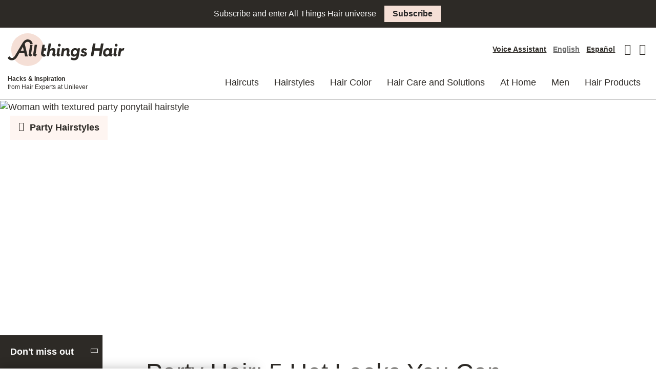

--- FILE ---
content_type: text/html; charset=UTF-8
request_url: https://www.allthingshair.com/en-us/hairstyles-haircuts/party-hairstyles/time-saving-party-hair-looks/
body_size: 65541
content:

<!DOCTYPE html>
<html lang="en-US">

<head>
	<link rel="preload" as="image" fetchpriority="high" href="https://st4allthings4p4ci.blob.core.windows.net/allthingshair/allthingshair/wp-content/uploads/sites/3/2017/10/textured-party-ponytail-377x566.jpg">
<link rel="preconnect" href="//s.go-mpulse.net" crossorigin>

		<link rel="preload" as="font" href="https://www.allthingshair.com/en-us/wp-content/themes/ath-2022-premium/assets/fonts/icons/icons.woff2" crossorigin>
			<link rel="preload" as="font" href="https://www.allthingshair.com/en-us/wp-content/themes/ath-2022-premium/assets/fonts/avenir/woff2/Avenir-Book.woff2" crossorigin>
			<link rel="preload" as="font" href="https://www.allthingshair.com/en-us/wp-content/themes/ath-2022-premium/assets/fonts/avenir/woff2/Avenir-BookOblique.woff2" crossorigin>
			<link rel="preload" as="font" href="https://www.allthingshair.com/en-us/wp-content/themes/ath-2022-premium/assets/fonts/avenir/woff2/Avenir-Black.woff2" crossorigin>
			<link rel="preload" as="font" href="https://www.allthingshair.com/en-us/wp-content/themes/ath-2022-premium/assets/fonts/avenir/woff2/Avenir-BlackOblique.woff2" crossorigin>
			<link rel="preload" as="font" href="https://www.allthingshair.com/en-us/wp-content/themes/ath-2022-premium/assets/fonts/brother-1816/woff2/Brother-1816-Black.woff2" crossorigin>
			<link rel="preload" as="font" href="https://www.allthingshair.com/en-us/wp-content/themes/ath-2022-premium/assets/fonts/brother-1816/woff2/Brother-1816-Book.woff2" crossorigin>
			<link rel="preload" as="font" href="https://www.allthingshair.com/en-us/wp-content/themes/ath-2022-premium/assets/fonts/brother-1816/woff2/Brother-1816-Medium.woff2" crossorigin>
	





	<link rel="preconnect" href="//cdn.pricespider.com" crossorigin>







	
<!-- Google Tag Manager -->
<script type="text/plain" class="gtmInline">(function(w,d,s,l,i){w[l]=w[l]||[];w[l].push({'gtm.start':new Date().getTime(),event:'gtm.js'});
var f=d.getElementsByTagName(s)[0],j=d.createElement(s),dl=l!='dataLayer'?'&l='+l:'';
j.async=true;j.src='https://www.googletagmanager.com/gtm.js?id='+i+dl;
f.parentNode.insertBefore(j,f);})(window,document,'script','dataLayer','GTM-NWKZSWS');</script>
<!-- End Google Tag Manager -->


	<meta charset="UTF-8">
	<meta name="viewport" content="width=device-width, initial-scale=1">
	<meta http-equiv="X-UA-Compatible" content="ie=edge">

	<!-- Color for the Android Chrome title bar -->
	<meta name="theme-color" content="#000000">
	<link rel="profile" href="http://gmpg.org/xfn/11">
	<link rel="icon" type="image/png" sizes="96x96" href="https://www.allthingshair.com/en-us/wp-content/themes/ath-2022-premium/assets/img/favicon.png">

	<meta name='botify-site-verification' content='jc2QHzHWo9MSblPxK7Xrng97DTFCoBOH'>

<script src="https://c.evidon.com/dg/dg.js" class="ad-choice-evidon" type="text/plain" companyid="2523"></script>

	<script type="text/plain" src="//assets.adobedtm.com/e6bd1902389a/633dd490ad68/launch-ec8b08881b01.min.js" async class="adobe"></script>
	<script type="text/plain" src="https://seoab.io" async id="ceab945b-558d-4024-90db-8d1d6f2b3080" class="seoab"></script>


<meta name="ps-key" content="1750-5db35533e7e0900023c8b1e1">
<meta name="ps-country" content="US">
<meta name="ps-language" content="en">
<script type="text/plain" src="//cdn.pricespider.com/1/lib/ps-widget.js" async class="pricespider"></script>
<script type="text/plain" src="//cdn.pricespider.com/1/1750/ps-utid.js" async class="pricesspider"></script>


<script type="text/plain" id="adChoiceInline">
	(function (id){
		function append(scriptid, url, async) {
			var d = document,
				sn = 'script',
				f = d.getElementsByTagName(sn)[0];

			if (!f)
				f = d.head;

			var s = d.createElement(sn);
			s.async = async;
			s.id = scriptid;
			s.src = url;
			s.charset = 'utf-8';
			f.parentNode.insertBefore(s, f);
		}

		function is2parttld(value) {
			var tldindicators = ['co', 'com', 'info', 'web', 'info', 'gov', 'edu', 'biz', 'net', 'org'];
			var countryindicators = ['uk', 'us', 'fr', 'es', 'de', 'at', 'au', 'ae', 'be', 'br', 'ca', 'ch', 'cn', 'co', 'cz', 'dk', 'eg', 'eu', 'fi', 'gb', 'gr', 'hk', 'hr', 'hu', 'ie', 'in', 'jp', 'mx', 'nl', 'no', 'nz', 'pl', 'ro', 'ru', 'se'];
			return (tldindicators.indexOf(value) !== -1 || countryindicators.indexOf(value) !== -1);
		}

		function getRootDomain() {
			var parts = window.location.hostname.split('.');
			if (parts.length === 2)
				rootDomain = parts[0];
			else if (parts.length > 2) {
				// see if the next to last value is a common tld
				var part = parts[parts.length - 2];
				if (is2parttld(part)) {
					rootDomain = parts[parts.length - 3];
					// go back one more
				} else {
					rootDomain = part;
				}
			}
			return rootDomain;
		}
		window.evidon = {};
		window.evidon.id = id;
		window.evidon.test = false;
		// set to true for non-production testing. //
		window.evidon.userid = '';
		var cdn = '//c.evidon.com/',
			rootDomain = getRootDomain(),
			noticecdn = cdn + 'sitenotice/';

		append('evidon-notice', noticecdn + 'evidon-sitenotice-tag.js', false);
		append('evidon-location', cdn + 'geo/country.js', true);
		append('evidon-themes', noticecdn + id + '/snthemes.js', true);

		if (rootDomain)
			append('evidon-settings', noticecdn + id + '/' + rootDomain + (window.evidon.test ? '/test' : '') + '/settings.js', true);

		window.evidon.priorConsentCallback = function (categories, vendors, cookies) {
			// add the tags which need to wait for prior consent
			// here. This should be all your advertising tags and
			// probably most of your social and tracking tags.
		}

		window.evidon.closeCallback = function () {
			// this is executed if the user closed a UI element without either Accepting (providing consent)
			// or Declining (declining to provide consent).
		}

		window.evidon.consentWithdrawnCallback = function () {
			// this is exeucted if the user withdraws consent and elects to
			// no longer allow technologies to run on the site.
		}

		window.evidon.consentDeclinedCallback = function () {
			// this is executed if the user explicitly declines giving consent by
			// using a Decline button
		} })(2523);
</script><meta name='robots' content='index, follow, max-image-preview:large, max-snippet:-1, max-video-preview:-1' />

	<!-- This site is optimized with the Yoast SEO Premium plugin v22.0 (Yoast SEO v22.0) - https://yoast.com/wordpress/plugins/seo/ -->
	<title>Party Hair: 5 Hot Looks You Can Do In 10 Minutes (or Less!) | All Things Hair US</title>
	<meta name="description" content="Need a party hair look that&#039;s stylish and not time consuming? Try out one of these new party hairstyles for your night on the town." />
	<link rel="canonical" href="https://www.allthingshair.com/en-us/hairstyles-haircuts/party-hairstyles/time-saving-party-hair-looks/" />
	<meta property="og:locale" content="en_US" />
	<meta property="og:type" content="article" />
	<meta property="og:title" content="Party Hair: 5 Hot Looks You Can Do In 10 Minutes (or Less!)" />
	<meta property="og:description" content="Need a party hair look that&#039;s stylish and not time consuming? Try out one of these new party hairstyles for your night on the town." />
	<meta property="og:url" content="https://www.allthingshair.com/en-us/hairstyles-haircuts/party-hairstyles/time-saving-party-hair-looks/" />
	<meta property="og:site_name" content="All Things Hair United States" />
	<meta property="article:publisher" content="https://www.facebook.com/AllThingsHairUSA/" />
	<meta property="article:published_time" content="2019-11-28T16:45:21+00:00" />
	<meta property="article:modified_time" content="2023-11-22T10:48:59+00:00" />
	<meta property="og:image" content="https://st4allthings4p4ci.blob.core.windows.net/allthingshair/allthingshair/wp-content/uploads/sites/3/2017/10/textured-party-ponytail.jpg" />
	<meta property="og:image:width" content="2000" />
	<meta property="og:image:height" content="3000" />
	<meta property="og:image:type" content="image/jpeg" />
	<meta name="author" content="Alyssa François" />
	<meta name="twitter:card" content="summary_large_image" />
	<meta name="twitter:creator" content="@AlyssaFrancois_" />
	<meta name="twitter:site" content="@allthingshairUS" />
	<meta name="twitter:label1" content="Written by" />
	<meta name="twitter:data1" content="Alyssa François" />
	<meta name="twitter:label2" content="Est. reading time" />
	<meta name="twitter:data2" content="4 minutes" />
	<style media="all">*,*:before,*:after{-webkit-box-sizing:border-box;box-sizing:border-box}html{font-family:sans-serif;line-height:1.15;-webkit-text-size-adjust:100%;-webkit-tap-highlight-color:rgba(0,0,0,0)}article,aside,figcaption,figure,footer,header,hgroup,main,nav,section{display:block}body{margin:0;font-family:"Avenir","Proxima Nova Alt",-apple-system,BlinkMacSystemFont,"Segoe UI",Roboto,"Helvetica Neue",Arial,"Noto Sans",sans-serif,"Apple Color Emoji","Segoe UI Emoji","Segoe UI Symbol","Noto Color Emoji";font-size:1rem;font-weight:400;line-height:1.4;color:#2d2a26;text-align:left;background-color:#fff}[tabindex="-1"]:focus{outline:0 !important}hr{-webkit-box-sizing:content-box;box-sizing:content-box;height:0;overflow:visible}h1,h2,h3,h4,h5,h6{margin-top:0;margin-bottom:.5rem}p{margin-top:0;margin-bottom:1rem}abbr[title],abbr[data-original-title]{text-decoration:underline;-webkit-text-decoration:underline dotted;text-decoration:underline dotted;cursor:help;border-bottom:0;-webkit-text-decoration-skip-ink:none;text-decoration-skip-ink:none}address{margin-bottom:1rem;font-style:normal;line-height:inherit}ol,ul,dl{margin-top:0;margin-bottom:1rem}ol ol,ul ul,ol ul,ul ol{margin-bottom:0}dt{font-weight:700}dd{margin-bottom:.5rem;margin-left:0}blockquote{margin:0 0 1rem}b,strong{font-weight:bolder}small{font-size:80%}sub,sup{position:relative;font-size:75%;line-height:0;vertical-align:baseline}sub{bottom:-.25em}sup{top:-.5em}a{color:#2d2a26;text-decoration:none;background-color:transparent}a:hover{color:#040303;text-decoration:none}a:not([href]):not([tabindex]){color:inherit;text-decoration:none}a:not([href]):not([tabindex]):hover,a:not([href]):not([tabindex]):focus{color:inherit;text-decoration:none}a:not([href]):not([tabindex]):focus{outline:0}pre,code,kbd,samp{font-family:SFMono-Regular,Menlo,Monaco,Consolas,"Liberation Mono","Courier New",monospace;font-size:1em}pre{margin-top:0;margin-bottom:1rem;overflow:auto}figure{margin:0 0 1rem}img{vertical-align:middle;border-style:none}svg{overflow:hidden;vertical-align:middle}table{border-collapse:collapse}caption{padding-top:.75rem;padding-bottom:.75rem;color:#666;text-align:left;caption-side:bottom}th{text-align:inherit}label{display:inline-block;margin-bottom:.5rem}button{border-radius:0}button:focus{outline:1px dotted;outline:5px auto -webkit-focus-ring-color}input,button,select,optgroup,textarea{margin:0;font-family:inherit;font-size:inherit;line-height:inherit}button,input{overflow:visible}button,select{text-transform:none}select{word-wrap:normal}button,[type=button],[type=reset],[type=submit]{-webkit-appearance:button}button:not(:disabled),[type=button]:not(:disabled),[type=reset]:not(:disabled),[type=submit]:not(:disabled){cursor:pointer}button::-moz-focus-inner,[type=button]::-moz-focus-inner,[type=reset]::-moz-focus-inner,[type=submit]::-moz-focus-inner{padding:0;border-style:none}input[type=radio],input[type=checkbox]{-webkit-box-sizing:border-box;box-sizing:border-box;padding:0}input[type=date],input[type=time],input[type=datetime-local],input[type=month]{-webkit-appearance:listbox}textarea{overflow:auto;resize:vertical}fieldset{min-width:0;padding:0;margin:0;border:0}legend{display:block;width:100%;max-width:100%;padding:0;margin-bottom:.5rem;font-size:1.5rem;line-height:inherit;color:inherit;white-space:normal}progress{vertical-align:baseline}[type=number]::-webkit-inner-spin-button,[type=number]::-webkit-outer-spin-button{height:auto}[type=search]{outline-offset:-2px;-webkit-appearance:none}[type=search]::-webkit-search-decoration{-webkit-appearance:none}::-webkit-file-upload-button{font:inherit;-webkit-appearance:button}output{display:inline-block}summary{display:list-item;cursor:pointer}template{display:none}[hidden]{display:none !important}h1,h2,h3,h4,h5,h6,.h1,.h2,.h3,.h4,.h5,.h6{margin-bottom:.5rem;font-weight:700;line-height:1.1;color:#2d2a26}h1,.h1{font-size:2rem}h2,.h2{font-size:1.5rem}h3,.h3{font-size:1.25rem}h4,.h4{font-size:.875rem}h5,.h5{font-size:.75rem}h6,.h6{font-size:.625rem}.lead{font-size:1.25rem;font-weight:300}.display-1{font-size:6rem;font-weight:300;line-height:1.1}.display-2{font-size:5.5rem;font-weight:300;line-height:1.1}.display-3{font-size:4.5rem;font-weight:300;line-height:1.1}.display-4{font-size:3.5rem;font-weight:300;line-height:1.1}hr{margin-top:1rem;margin-bottom:1rem;border:0;border-top:1px solid rgba(0,0,0,.1)}small,.small{font-size:80%;font-weight:400}mark,.mark{padding:.2em;background-color:#fcf8e3}.list-unstyled{padding-left:0;list-style:none}.list-inline{padding-left:0;list-style:none}.list-inline-item{display:inline-block}.list-inline-item:not(:last-child){margin-right:.5rem}.initialism{font-size:90%;text-transform:uppercase}.blockquote{margin-bottom:1rem;font-size:1.25rem}.blockquote-footer{display:block;font-size:80%;color:#666}.blockquote-footer:before{content:"\2014\00A0"}.container{width:100%;padding-right:10px;padding-left:10px;margin-right:auto;margin-left:auto}@media (min-width:576px){.container{max-width:540px}}@media (min-width:768px){.container{max-width:720px}}@media (min-width:992px){.container{max-width:960px}}@media (min-width:1200px){.container{max-width:1260px}}.container-fluid{width:100%;padding-right:10px;padding-left:10px;margin-right:auto;margin-left:auto}.row{display:-webkit-box;display:-ms-flexbox;display:flex;-ms-flex-wrap:wrap;flex-wrap:wrap;margin-right:-10px;margin-left:-10px}.no-gutters{margin-right:0;margin-left:0}.no-gutters>.col,.no-gutters>[class*=col-]{padding-right:0;padding-left:0}.col-1,.col-2,.col-3,.col-4,.col-5,.col-6,.col-7,.col-8,.col-9,.col-10,.col-11,.col-12,.col,.col-auto,.col-sm-1,.col-sm-2,.col-sm-3,.col-sm-4,.col-sm-5,.col-sm-6,.col-sm-7,.col-sm-8,.col-sm-9,.col-sm-10,.col-sm-11,.col-sm-12,.col-sm,.col-sm-auto,.col-md-1,.col-md-2,.col-md-3,.col-md-4,.col-md-5,.col-md-6,.col-md-7,.col-md-8,.col-md-9,.col-md-10,.col-md-11,.col-md-12,.col-md,.col-md-auto,.col-lg-1,.col-lg-2,.col-lg-3,.col-lg-4,.col-lg-5,.col-lg-6,.col-lg-7,.col-lg-8,.col-lg-9,.col-lg-10,.col-lg-11,.col-lg-12,.col-lg,.col-lg-auto,.col-xl-1,.col-xl-2,.col-xl-3,.col-xl-4,.col-xl-5,.col-xl-6,.col-xl-7,.col-xl-8,.col-xl-9,.col-xl-10,.col-xl-11,.col-xl-12,.col-xl,.col-xl-auto{position:relative;width:100%;padding-right:10px;padding-left:10px}.col{-ms-flex-preferred-size:0;flex-basis:0;-webkit-box-flex:1;-ms-flex-positive:1;flex-grow:1;max-width:100%}.col-auto{-webkit-box-flex:0;-ms-flex:0 0 auto;flex:0 0 auto;width:auto;max-width:100%}.col-1{-webkit-box-flex:0;-ms-flex:0 0 8.33333%;flex:0 0 8.33333%;max-width:8.33333%}.col-2{-webkit-box-flex:0;-ms-flex:0 0 16.66667%;flex:0 0 16.66667%;max-width:16.66667%}.col-3{-webkit-box-flex:0;-ms-flex:0 0 25%;flex:0 0 25%;max-width:25%}.col-4{-webkit-box-flex:0;-ms-flex:0 0 33.33333%;flex:0 0 33.33333%;max-width:33.33333%}.col-5{-webkit-box-flex:0;-ms-flex:0 0 41.66667%;flex:0 0 41.66667%;max-width:41.66667%}.col-6{-webkit-box-flex:0;-ms-flex:0 0 50%;flex:0 0 50%;max-width:50%}.col-7{-webkit-box-flex:0;-ms-flex:0 0 58.33333%;flex:0 0 58.33333%;max-width:58.33333%}.col-8{-webkit-box-flex:0;-ms-flex:0 0 66.66667%;flex:0 0 66.66667%;max-width:66.66667%}.col-9{-webkit-box-flex:0;-ms-flex:0 0 75%;flex:0 0 75%;max-width:75%}.col-10{-webkit-box-flex:0;-ms-flex:0 0 83.33333%;flex:0 0 83.33333%;max-width:83.33333%}.col-11{-webkit-box-flex:0;-ms-flex:0 0 91.66667%;flex:0 0 91.66667%;max-width:91.66667%}.col-12{-webkit-box-flex:0;-ms-flex:0 0 100%;flex:0 0 100%;max-width:100%}.order-first{-webkit-box-ordinal-group:0;-ms-flex-order:-1;order:-1}.order-last{-webkit-box-ordinal-group:14;-ms-flex-order:13;order:13}.order-0{-webkit-box-ordinal-group:1;-ms-flex-order:0;order:0}.order-1{-webkit-box-ordinal-group:2;-ms-flex-order:1;order:1}.order-2{-webkit-box-ordinal-group:3;-ms-flex-order:2;order:2}.order-3{-webkit-box-ordinal-group:4;-ms-flex-order:3;order:3}.order-4{-webkit-box-ordinal-group:5;-ms-flex-order:4;order:4}.order-5{-webkit-box-ordinal-group:6;-ms-flex-order:5;order:5}.order-6{-webkit-box-ordinal-group:7;-ms-flex-order:6;order:6}.order-7{-webkit-box-ordinal-group:8;-ms-flex-order:7;order:7}.order-8{-webkit-box-ordinal-group:9;-ms-flex-order:8;order:8}.order-9{-webkit-box-ordinal-group:10;-ms-flex-order:9;order:9}.order-10{-webkit-box-ordinal-group:11;-ms-flex-order:10;order:10}.order-11{-webkit-box-ordinal-group:12;-ms-flex-order:11;order:11}.order-12{-webkit-box-ordinal-group:13;-ms-flex-order:12;order:12}.offset-1{margin-left:8.33333%}.offset-2{margin-left:16.66667%}.offset-3{margin-left:25%}.offset-4{margin-left:33.33333%}.offset-5{margin-left:41.66667%}.offset-6{margin-left:50%}.offset-7{margin-left:58.33333%}.offset-8{margin-left:66.66667%}.offset-9{margin-left:75%}.offset-10{margin-left:83.33333%}.offset-11{margin-left:91.66667%}@media (min-width:576px){.col-sm{-ms-flex-preferred-size:0;flex-basis:0;-webkit-box-flex:1;-ms-flex-positive:1;flex-grow:1;max-width:100%}.col-sm-auto{-webkit-box-flex:0;-ms-flex:0 0 auto;flex:0 0 auto;width:auto;max-width:100%}.col-sm-1{-webkit-box-flex:0;-ms-flex:0 0 8.33333%;flex:0 0 8.33333%;max-width:8.33333%}.col-sm-2{-webkit-box-flex:0;-ms-flex:0 0 16.66667%;flex:0 0 16.66667%;max-width:16.66667%}.col-sm-3{-webkit-box-flex:0;-ms-flex:0 0 25%;flex:0 0 25%;max-width:25%}.col-sm-4{-webkit-box-flex:0;-ms-flex:0 0 33.33333%;flex:0 0 33.33333%;max-width:33.33333%}.col-sm-5{-webkit-box-flex:0;-ms-flex:0 0 41.66667%;flex:0 0 41.66667%;max-width:41.66667%}.col-sm-6{-webkit-box-flex:0;-ms-flex:0 0 50%;flex:0 0 50%;max-width:50%}.col-sm-7{-webkit-box-flex:0;-ms-flex:0 0 58.33333%;flex:0 0 58.33333%;max-width:58.33333%}.col-sm-8{-webkit-box-flex:0;-ms-flex:0 0 66.66667%;flex:0 0 66.66667%;max-width:66.66667%}.col-sm-9{-webkit-box-flex:0;-ms-flex:0 0 75%;flex:0 0 75%;max-width:75%}.col-sm-10{-webkit-box-flex:0;-ms-flex:0 0 83.33333%;flex:0 0 83.33333%;max-width:83.33333%}.col-sm-11{-webkit-box-flex:0;-ms-flex:0 0 91.66667%;flex:0 0 91.66667%;max-width:91.66667%}.col-sm-12{-webkit-box-flex:0;-ms-flex:0 0 100%;flex:0 0 100%;max-width:100%}.order-sm-first{-webkit-box-ordinal-group:0;-ms-flex-order:-1;order:-1}.order-sm-last{-webkit-box-ordinal-group:14;-ms-flex-order:13;order:13}.order-sm-0{-webkit-box-ordinal-group:1;-ms-flex-order:0;order:0}.order-sm-1{-webkit-box-ordinal-group:2;-ms-flex-order:1;order:1}.order-sm-2{-webkit-box-ordinal-group:3;-ms-flex-order:2;order:2}.order-sm-3{-webkit-box-ordinal-group:4;-ms-flex-order:3;order:3}.order-sm-4{-webkit-box-ordinal-group:5;-ms-flex-order:4;order:4}.order-sm-5{-webkit-box-ordinal-group:6;-ms-flex-order:5;order:5}.order-sm-6{-webkit-box-ordinal-group:7;-ms-flex-order:6;order:6}.order-sm-7{-webkit-box-ordinal-group:8;-ms-flex-order:7;order:7}.order-sm-8{-webkit-box-ordinal-group:9;-ms-flex-order:8;order:8}.order-sm-9{-webkit-box-ordinal-group:10;-ms-flex-order:9;order:9}.order-sm-10{-webkit-box-ordinal-group:11;-ms-flex-order:10;order:10}.order-sm-11{-webkit-box-ordinal-group:12;-ms-flex-order:11;order:11}.order-sm-12{-webkit-box-ordinal-group:13;-ms-flex-order:12;order:12}.offset-sm-0{margin-left:0}.offset-sm-1{margin-left:8.33333%}.offset-sm-2{margin-left:16.66667%}.offset-sm-3{margin-left:25%}.offset-sm-4{margin-left:33.33333%}.offset-sm-5{margin-left:41.66667%}.offset-sm-6{margin-left:50%}.offset-sm-7{margin-left:58.33333%}.offset-sm-8{margin-left:66.66667%}.offset-sm-9{margin-left:75%}.offset-sm-10{margin-left:83.33333%}.offset-sm-11{margin-left:91.66667%}}@media (min-width:768px){.col-md{-ms-flex-preferred-size:0;flex-basis:0;-webkit-box-flex:1;-ms-flex-positive:1;flex-grow:1;max-width:100%}.col-md-auto{-webkit-box-flex:0;-ms-flex:0 0 auto;flex:0 0 auto;width:auto;max-width:100%}.col-md-1{-webkit-box-flex:0;-ms-flex:0 0 8.33333%;flex:0 0 8.33333%;max-width:8.33333%}.col-md-2{-webkit-box-flex:0;-ms-flex:0 0 16.66667%;flex:0 0 16.66667%;max-width:16.66667%}.col-md-3{-webkit-box-flex:0;-ms-flex:0 0 25%;flex:0 0 25%;max-width:25%}.col-md-4{-webkit-box-flex:0;-ms-flex:0 0 33.33333%;flex:0 0 33.33333%;max-width:33.33333%}.col-md-5{-webkit-box-flex:0;-ms-flex:0 0 41.66667%;flex:0 0 41.66667%;max-width:41.66667%}.col-md-6{-webkit-box-flex:0;-ms-flex:0 0 50%;flex:0 0 50%;max-width:50%}.col-md-7{-webkit-box-flex:0;-ms-flex:0 0 58.33333%;flex:0 0 58.33333%;max-width:58.33333%}.col-md-8{-webkit-box-flex:0;-ms-flex:0 0 66.66667%;flex:0 0 66.66667%;max-width:66.66667%}.col-md-9{-webkit-box-flex:0;-ms-flex:0 0 75%;flex:0 0 75%;max-width:75%}.col-md-10{-webkit-box-flex:0;-ms-flex:0 0 83.33333%;flex:0 0 83.33333%;max-width:83.33333%}.col-md-11{-webkit-box-flex:0;-ms-flex:0 0 91.66667%;flex:0 0 91.66667%;max-width:91.66667%}.col-md-12{-webkit-box-flex:0;-ms-flex:0 0 100%;flex:0 0 100%;max-width:100%}.order-md-first{-webkit-box-ordinal-group:0;-ms-flex-order:-1;order:-1}.order-md-last{-webkit-box-ordinal-group:14;-ms-flex-order:13;order:13}.order-md-0{-webkit-box-ordinal-group:1;-ms-flex-order:0;order:0}.order-md-1{-webkit-box-ordinal-group:2;-ms-flex-order:1;order:1}.order-md-2{-webkit-box-ordinal-group:3;-ms-flex-order:2;order:2}.order-md-3{-webkit-box-ordinal-group:4;-ms-flex-order:3;order:3}.order-md-4{-webkit-box-ordinal-group:5;-ms-flex-order:4;order:4}.order-md-5{-webkit-box-ordinal-group:6;-ms-flex-order:5;order:5}.order-md-6{-webkit-box-ordinal-group:7;-ms-flex-order:6;order:6}.order-md-7{-webkit-box-ordinal-group:8;-ms-flex-order:7;order:7}.order-md-8{-webkit-box-ordinal-group:9;-ms-flex-order:8;order:8}.order-md-9{-webkit-box-ordinal-group:10;-ms-flex-order:9;order:9}.order-md-10{-webkit-box-ordinal-group:11;-ms-flex-order:10;order:10}.order-md-11{-webkit-box-ordinal-group:12;-ms-flex-order:11;order:11}.order-md-12{-webkit-box-ordinal-group:13;-ms-flex-order:12;order:12}.offset-md-0{margin-left:0}.offset-md-1{margin-left:8.33333%}.offset-md-2{margin-left:16.66667%}.offset-md-3{margin-left:25%}.offset-md-4{margin-left:33.33333%}.offset-md-5{margin-left:41.66667%}.offset-md-6{margin-left:50%}.offset-md-7{margin-left:58.33333%}.offset-md-8{margin-left:66.66667%}.offset-md-9{margin-left:75%}.offset-md-10{margin-left:83.33333%}.offset-md-11{margin-left:91.66667%}}@media (min-width:992px){.col-lg{-ms-flex-preferred-size:0;flex-basis:0;-webkit-box-flex:1;-ms-flex-positive:1;flex-grow:1;max-width:100%}.col-lg-auto{-webkit-box-flex:0;-ms-flex:0 0 auto;flex:0 0 auto;width:auto;max-width:100%}.col-lg-1{-webkit-box-flex:0;-ms-flex:0 0 8.33333%;flex:0 0 8.33333%;max-width:8.33333%}.col-lg-2{-webkit-box-flex:0;-ms-flex:0 0 16.66667%;flex:0 0 16.66667%;max-width:16.66667%}.col-lg-3{-webkit-box-flex:0;-ms-flex:0 0 25%;flex:0 0 25%;max-width:25%}.col-lg-4{-webkit-box-flex:0;-ms-flex:0 0 33.33333%;flex:0 0 33.33333%;max-width:33.33333%}.col-lg-5{-webkit-box-flex:0;-ms-flex:0 0 41.66667%;flex:0 0 41.66667%;max-width:41.66667%}.col-lg-6{-webkit-box-flex:0;-ms-flex:0 0 50%;flex:0 0 50%;max-width:50%}.col-lg-7{-webkit-box-flex:0;-ms-flex:0 0 58.33333%;flex:0 0 58.33333%;max-width:58.33333%}.col-lg-8{-webkit-box-flex:0;-ms-flex:0 0 66.66667%;flex:0 0 66.66667%;max-width:66.66667%}.col-lg-9{-webkit-box-flex:0;-ms-flex:0 0 75%;flex:0 0 75%;max-width:75%}.col-lg-10{-webkit-box-flex:0;-ms-flex:0 0 83.33333%;flex:0 0 83.33333%;max-width:83.33333%}.col-lg-11{-webkit-box-flex:0;-ms-flex:0 0 91.66667%;flex:0 0 91.66667%;max-width:91.66667%}.col-lg-12{-webkit-box-flex:0;-ms-flex:0 0 100%;flex:0 0 100%;max-width:100%}.order-lg-first{-webkit-box-ordinal-group:0;-ms-flex-order:-1;order:-1}.order-lg-last{-webkit-box-ordinal-group:14;-ms-flex-order:13;order:13}.order-lg-0{-webkit-box-ordinal-group:1;-ms-flex-order:0;order:0}.order-lg-1{-webkit-box-ordinal-group:2;-ms-flex-order:1;order:1}.order-lg-2{-webkit-box-ordinal-group:3;-ms-flex-order:2;order:2}.order-lg-3{-webkit-box-ordinal-group:4;-ms-flex-order:3;order:3}.order-lg-4{-webkit-box-ordinal-group:5;-ms-flex-order:4;order:4}.order-lg-5{-webkit-box-ordinal-group:6;-ms-flex-order:5;order:5}.order-lg-6{-webkit-box-ordinal-group:7;-ms-flex-order:6;order:6}.order-lg-7{-webkit-box-ordinal-group:8;-ms-flex-order:7;order:7}.order-lg-8{-webkit-box-ordinal-group:9;-ms-flex-order:8;order:8}.order-lg-9{-webkit-box-ordinal-group:10;-ms-flex-order:9;order:9}.order-lg-10{-webkit-box-ordinal-group:11;-ms-flex-order:10;order:10}.order-lg-11{-webkit-box-ordinal-group:12;-ms-flex-order:11;order:11}.order-lg-12{-webkit-box-ordinal-group:13;-ms-flex-order:12;order:12}.offset-lg-0{margin-left:0}.offset-lg-1{margin-left:8.33333%}.offset-lg-2{margin-left:16.66667%}.offset-lg-3{margin-left:25%}.offset-lg-4{margin-left:33.33333%}.offset-lg-5{margin-left:41.66667%}.offset-lg-6{margin-left:50%}.offset-lg-7{margin-left:58.33333%}.offset-lg-8{margin-left:66.66667%}.offset-lg-9{margin-left:75%}.offset-lg-10{margin-left:83.33333%}.offset-lg-11{margin-left:91.66667%}}@media (min-width:1200px){.col-xl{-ms-flex-preferred-size:0;flex-basis:0;-webkit-box-flex:1;-ms-flex-positive:1;flex-grow:1;max-width:100%}.col-xl-auto{-webkit-box-flex:0;-ms-flex:0 0 auto;flex:0 0 auto;width:auto;max-width:100%}.col-xl-1{-webkit-box-flex:0;-ms-flex:0 0 8.33333%;flex:0 0 8.33333%;max-width:8.33333%}.col-xl-2{-webkit-box-flex:0;-ms-flex:0 0 16.66667%;flex:0 0 16.66667%;max-width:16.66667%}.col-xl-3{-webkit-box-flex:0;-ms-flex:0 0 25%;flex:0 0 25%;max-width:25%}.col-xl-4{-webkit-box-flex:0;-ms-flex:0 0 33.33333%;flex:0 0 33.33333%;max-width:33.33333%}.col-xl-5{-webkit-box-flex:0;-ms-flex:0 0 41.66667%;flex:0 0 41.66667%;max-width:41.66667%}.col-xl-6{-webkit-box-flex:0;-ms-flex:0 0 50%;flex:0 0 50%;max-width:50%}.col-xl-7{-webkit-box-flex:0;-ms-flex:0 0 58.33333%;flex:0 0 58.33333%;max-width:58.33333%}.col-xl-8{-webkit-box-flex:0;-ms-flex:0 0 66.66667%;flex:0 0 66.66667%;max-width:66.66667%}.col-xl-9{-webkit-box-flex:0;-ms-flex:0 0 75%;flex:0 0 75%;max-width:75%}.col-xl-10{-webkit-box-flex:0;-ms-flex:0 0 83.33333%;flex:0 0 83.33333%;max-width:83.33333%}.col-xl-11{-webkit-box-flex:0;-ms-flex:0 0 91.66667%;flex:0 0 91.66667%;max-width:91.66667%}.col-xl-12{-webkit-box-flex:0;-ms-flex:0 0 100%;flex:0 0 100%;max-width:100%}.order-xl-first{-webkit-box-ordinal-group:0;-ms-flex-order:-1;order:-1}.order-xl-last{-webkit-box-ordinal-group:14;-ms-flex-order:13;order:13}.order-xl-0{-webkit-box-ordinal-group:1;-ms-flex-order:0;order:0}.order-xl-1{-webkit-box-ordinal-group:2;-ms-flex-order:1;order:1}.order-xl-2{-webkit-box-ordinal-group:3;-ms-flex-order:2;order:2}.order-xl-3{-webkit-box-ordinal-group:4;-ms-flex-order:3;order:3}.order-xl-4{-webkit-box-ordinal-group:5;-ms-flex-order:4;order:4}.order-xl-5{-webkit-box-ordinal-group:6;-ms-flex-order:5;order:5}.order-xl-6{-webkit-box-ordinal-group:7;-ms-flex-order:6;order:6}.order-xl-7{-webkit-box-ordinal-group:8;-ms-flex-order:7;order:7}.order-xl-8{-webkit-box-ordinal-group:9;-ms-flex-order:8;order:8}.order-xl-9{-webkit-box-ordinal-group:10;-ms-flex-order:9;order:9}.order-xl-10{-webkit-box-ordinal-group:11;-ms-flex-order:10;order:10}.order-xl-11{-webkit-box-ordinal-group:12;-ms-flex-order:11;order:11}.order-xl-12{-webkit-box-ordinal-group:13;-ms-flex-order:12;order:12}.offset-xl-0{margin-left:0}.offset-xl-1{margin-left:8.33333%}.offset-xl-2{margin-left:16.66667%}.offset-xl-3{margin-left:25%}.offset-xl-4{margin-left:33.33333%}.offset-xl-5{margin-left:41.66667%}.offset-xl-6{margin-left:50%}.offset-xl-7{margin-left:58.33333%}.offset-xl-8{margin-left:66.66667%}.offset-xl-9{margin-left:75%}.offset-xl-10{margin-left:83.33333%}.offset-xl-11{margin-left:91.66667%}}.form-control{display:block;width:100%;height:calc(1.4em + 1.5rem + 2px);padding:.75rem 1rem;font-size:1rem;font-weight:400;line-height:1.4;color:#4d4d4d;background-color:#fff;background-clip:padding-box;border:1px solid #ccc;border-radius:.25rem;-webkit-transition:border-color .15s ease-in-out,-webkit-box-shadow .15s ease-in-out;transition:border-color .15s ease-in-out,-webkit-box-shadow .15s ease-in-out;-o-transition:border-color .15s ease-in-out,box-shadow .15s ease-in-out;transition:border-color .15s ease-in-out,box-shadow .15s ease-in-out;transition:border-color .15s ease-in-out,box-shadow .15s ease-in-out,-webkit-box-shadow .15s ease-in-out}@media (prefers-reduced-motion:reduce){.form-control{-webkit-transition:none;-o-transition:none;transition:none}}.form-control::-ms-expand{background-color:transparent;border:0}.form-control:focus{color:#4d4d4d;background-color:#fff;border-color:#726b60;outline:0;-webkit-box-shadow:0 0 0 .2rem rgba(45,42,38,.25);box-shadow:0 0 0 .2rem rgba(45,42,38,.25)}.form-control::-webkit-input-placeholder{color:#666;opacity:1}.form-control::-moz-placeholder{color:#666;opacity:1}.form-control:-ms-input-placeholder{color:#666;opacity:1}.form-control::-ms-input-placeholder{color:#666;opacity:1}.form-control::placeholder{color:#666;opacity:1}.form-control:disabled,.form-control[readonly]{background-color:#eee;opacity:1}select.form-control:focus::-ms-value{color:#4d4d4d;background-color:#fff}.form-control-file,.form-control-range{display:block;width:100%}.col-form-label{padding-top:calc(.75rem + 1px);padding-bottom:calc(.75rem + 1px);margin-bottom:0;font-size:inherit;line-height:1.4}.col-form-label-lg{padding-top:calc(.5rem + 1px);padding-bottom:calc(.5rem + 1px);font-size:1.25rem;line-height:1.5}.col-form-label-sm{padding-top:calc(.25rem + 1px);padding-bottom:calc(.25rem + 1px);font-size:.875rem;line-height:1.43}.form-control-plaintext{display:block;width:100%;padding-top:.75rem;padding-bottom:.75rem;margin-bottom:0;line-height:1.4;color:#2d2a26;background-color:transparent;border:solid transparent;border-width:1px 0}.form-control-plaintext.form-control-sm,.form-control-plaintext.form-control-lg{padding-right:0;padding-left:0}.form-control-sm{height:calc(1.43em + .5rem + 2px);padding:.25rem 1.25rem;font-size:.875rem;line-height:1.43;border-radius:.2rem}.form-control-lg{height:calc(1.5em + 1rem + 2px);padding:.5rem 1rem;font-size:1.25rem;line-height:1.5;border-radius:.3rem}select.form-control[size],select.form-control[multiple]{height:auto}textarea.form-control{height:auto}.form-group{margin-bottom:1rem}.form-text{display:block;margin-top:.25rem}.form-row{display:-webkit-box;display:-ms-flexbox;display:flex;-ms-flex-wrap:wrap;flex-wrap:wrap;margin-right:-5px;margin-left:-5px}.form-row>.col,.form-row>[class*=col-]{padding-right:5px;padding-left:5px}.form-check{position:relative;display:block;padding-left:1.25rem}.form-check-input{position:absolute;margin-top:.3rem;margin-left:-1.25rem}.form-check-input:disabled~.form-check-label{color:#666}.form-check-label{margin-bottom:0}.form-check-inline{display:-webkit-inline-box;display:-ms-inline-flexbox;display:inline-flex;-webkit-box-align:center;-ms-flex-align:center;align-items:center;padding-left:0;margin-right:.75rem}.form-check-inline .form-check-input{position:static;margin-top:0;margin-right:.3125rem;margin-left:0}.valid-feedback{display:none;width:100%;margin-top:.25rem;font-size:80%;color:#28a745}.valid-tooltip{position:absolute;top:100%;z-index:5;display:none;max-width:100%;padding:.25rem .5rem;margin-top:.1rem;font-size:.875rem;line-height:1.4;color:#fff;background-color:rgba(40,167,69,.9);border-radius:.25rem}.was-validated .form-control:valid,.form-control.is-valid{border-color:#28a745;padding-right:calc(1.4em + 1.5rem);background-image:url("data:image/svg+xml,%3csvg xmlns='http://www.w3.org/2000/svg' viewBox='0 0 8 8'%3e%3cpath fill='%2328a745' d='M2.3 6.73L.6 4.53c-.4-1.04.46-1.4 1.1-.8l1.1 1.4 3.4-3.8c.6-.63 1.6-.27 1.2.7l-4 4.6c-.43.5-.8.4-1.1.1z'/%3e%3c/svg%3e");background-repeat:no-repeat;background-position:center right calc(.35em + .375rem);background-size:calc(.7em + .75rem) calc(.7em + .75rem)}.was-validated .form-control:valid:focus,.form-control.is-valid:focus{border-color:#28a745;-webkit-box-shadow:0 0 0 .2rem rgba(40,167,69,.25);box-shadow:0 0 0 .2rem rgba(40,167,69,.25)}.was-validated .form-control:valid~.valid-feedback,.was-validated .form-control:valid~.valid-tooltip,.form-control.is-valid~.valid-feedback,.form-control.is-valid~.valid-tooltip{display:block}.was-validated textarea.form-control:valid,textarea.form-control.is-valid{padding-right:calc(1.4em + 1.5rem);background-position:top calc(.35em + .375rem) right calc(.35em + .375rem)}.was-validated .custom-select:valid,.custom-select.is-valid{border-color:#28a745;padding-right:calc((1em + 1.5rem)*3/4 + 2rem);background:url("data:image/svg+xml,%3csvg xmlns='http://www.w3.org/2000/svg' viewBox='0 0 4 5'%3e%3cpath fill='%23333' d='M2 0L0 2h4zm0 5L0 3h4z'/%3e%3c/svg%3e") no-repeat right 1rem center/8px 10px,url("data:image/svg+xml,%3csvg xmlns='http://www.w3.org/2000/svg' viewBox='0 0 8 8'%3e%3cpath fill='%2328a745' d='M2.3 6.73L.6 4.53c-.4-1.04.46-1.4 1.1-.8l1.1 1.4 3.4-3.8c.6-.63 1.6-.27 1.2.7l-4 4.6c-.43.5-.8.4-1.1.1z'/%3e%3c/svg%3e") #fff no-repeat center right 2rem/calc(.7em + .75rem) calc(.7em + .75rem)}.was-validated .custom-select:valid:focus,.custom-select.is-valid:focus{border-color:#28a745;-webkit-box-shadow:0 0 0 .2rem rgba(40,167,69,.25);box-shadow:0 0 0 .2rem rgba(40,167,69,.25)}.was-validated .custom-select:valid~.valid-feedback,.was-validated .custom-select:valid~.valid-tooltip,.custom-select.is-valid~.valid-feedback,.custom-select.is-valid~.valid-tooltip{display:block}.was-validated .form-control-file:valid~.valid-feedback,.was-validated .form-control-file:valid~.valid-tooltip,.form-control-file.is-valid~.valid-feedback,.form-control-file.is-valid~.valid-tooltip{display:block}.was-validated .form-check-input:valid~.form-check-label,.form-check-input.is-valid~.form-check-label{color:#28a745}.was-validated .form-check-input:valid~.valid-feedback,.was-validated .form-check-input:valid~.valid-tooltip,.form-check-input.is-valid~.valid-feedback,.form-check-input.is-valid~.valid-tooltip{display:block}.was-validated .custom-control-input:valid~.custom-control-label,.custom-control-input.is-valid~.custom-control-label{color:#28a745}.was-validated .custom-control-input:valid~.custom-control-label:before,.custom-control-input.is-valid~.custom-control-label:before{border-color:#28a745}.was-validated .custom-control-input:valid~.valid-feedback,.was-validated .custom-control-input:valid~.valid-tooltip,.custom-control-input.is-valid~.valid-feedback,.custom-control-input.is-valid~.valid-tooltip{display:block}.was-validated .custom-control-input:valid:checked~.custom-control-label:before,.custom-control-input.is-valid:checked~.custom-control-label:before{border-color:#34ce57;background-color:#34ce57}.was-validated .custom-control-input:valid:focus~.custom-control-label:before,.custom-control-input.is-valid:focus~.custom-control-label:before{-webkit-box-shadow:0 0 0 .2rem rgba(40,167,69,.25);box-shadow:0 0 0 .2rem rgba(40,167,69,.25)}.was-validated .custom-control-input:valid:focus:not(:checked)~.custom-control-label:before,.custom-control-input.is-valid:focus:not(:checked)~.custom-control-label:before{border-color:#28a745}.was-validated .custom-file-input:valid~.custom-file-label,.custom-file-input.is-valid~.custom-file-label{border-color:#28a745}.was-validated .custom-file-input:valid~.valid-feedback,.was-validated .custom-file-input:valid~.valid-tooltip,.custom-file-input.is-valid~.valid-feedback,.custom-file-input.is-valid~.valid-tooltip{display:block}.was-validated .custom-file-input:valid:focus~.custom-file-label,.custom-file-input.is-valid:focus~.custom-file-label{border-color:#28a745;-webkit-box-shadow:0 0 0 .2rem rgba(40,167,69,.25);box-shadow:0 0 0 .2rem rgba(40,167,69,.25)}.invalid-feedback{display:none;width:100%;margin-top:.25rem;font-size:80%;color:#dc3545}.invalid-tooltip{position:absolute;top:100%;z-index:5;display:none;max-width:100%;padding:.25rem .5rem;margin-top:.1rem;font-size:.875rem;line-height:1.4;color:#fff;background-color:rgba(220,53,69,.9);border-radius:.25rem}.was-validated .form-control:invalid,.form-control.is-invalid{border-color:#dc3545;padding-right:calc(1.4em + 1.5rem);background-image:url("data:image/svg+xml,%3csvg xmlns='http://www.w3.org/2000/svg' fill='%23dc3545' viewBox='-2 -2 7 7'%3e%3cpath stroke='%23dc3545' d='M0 0l3 3m0-3L0 3'/%3e%3ccircle r='.5'/%3e%3ccircle cx='3' r='.5'/%3e%3ccircle cy='3' r='.5'/%3e%3ccircle cx='3' cy='3' r='.5'/%3e%3c/svg%3E");background-repeat:no-repeat;background-position:center right calc(.35em + .375rem);background-size:calc(.7em + .75rem) calc(.7em + .75rem)}.was-validated .form-control:invalid:focus,.form-control.is-invalid:focus{border-color:#dc3545;-webkit-box-shadow:0 0 0 .2rem rgba(220,53,69,.25);box-shadow:0 0 0 .2rem rgba(220,53,69,.25)}.was-validated .form-control:invalid~.invalid-feedback,.was-validated .form-control:invalid~.invalid-tooltip,.form-control.is-invalid~.invalid-feedback,.form-control.is-invalid~.invalid-tooltip{display:block}.was-validated textarea.form-control:invalid,textarea.form-control.is-invalid{padding-right:calc(1.4em + 1.5rem);background-position:top calc(.35em + .375rem) right calc(.35em + .375rem)}.was-validated .custom-select:invalid,.custom-select.is-invalid{border-color:#dc3545;padding-right:calc((1em + 1.5rem)*3/4 + 2rem);background:url("data:image/svg+xml,%3csvg xmlns='http://www.w3.org/2000/svg' viewBox='0 0 4 5'%3e%3cpath fill='%23333' d='M2 0L0 2h4zm0 5L0 3h4z'/%3e%3c/svg%3e") no-repeat right 1rem center/8px 10px,url("data:image/svg+xml,%3csvg xmlns='http://www.w3.org/2000/svg' fill='%23dc3545' viewBox='-2 -2 7 7'%3e%3cpath stroke='%23dc3545' d='M0 0l3 3m0-3L0 3'/%3e%3ccircle r='.5'/%3e%3ccircle cx='3' r='.5'/%3e%3ccircle cy='3' r='.5'/%3e%3ccircle cx='3' cy='3' r='.5'/%3e%3c/svg%3E") #fff no-repeat center right 2rem/calc(.7em + .75rem) calc(.7em + .75rem)}.was-validated .custom-select:invalid:focus,.custom-select.is-invalid:focus{border-color:#dc3545;-webkit-box-shadow:0 0 0 .2rem rgba(220,53,69,.25);box-shadow:0 0 0 .2rem rgba(220,53,69,.25)}.was-validated .custom-select:invalid~.invalid-feedback,.was-validated .custom-select:invalid~.invalid-tooltip,.custom-select.is-invalid~.invalid-feedback,.custom-select.is-invalid~.invalid-tooltip{display:block}.was-validated .form-control-file:invalid~.invalid-feedback,.was-validated .form-control-file:invalid~.invalid-tooltip,.form-control-file.is-invalid~.invalid-feedback,.form-control-file.is-invalid~.invalid-tooltip{display:block}.was-validated .form-check-input:invalid~.form-check-label,.form-check-input.is-invalid~.form-check-label{color:#dc3545}.was-validated .form-check-input:invalid~.invalid-feedback,.was-validated .form-check-input:invalid~.invalid-tooltip,.form-check-input.is-invalid~.invalid-feedback,.form-check-input.is-invalid~.invalid-tooltip{display:block}.was-validated .custom-control-input:invalid~.custom-control-label,.custom-control-input.is-invalid~.custom-control-label{color:#dc3545}.was-validated .custom-control-input:invalid~.custom-control-label:before,.custom-control-input.is-invalid~.custom-control-label:before{border-color:#dc3545}.was-validated .custom-control-input:invalid~.invalid-feedback,.was-validated .custom-control-input:invalid~.invalid-tooltip,.custom-control-input.is-invalid~.invalid-feedback,.custom-control-input.is-invalid~.invalid-tooltip{display:block}.was-validated .custom-control-input:invalid:checked~.custom-control-label:before,.custom-control-input.is-invalid:checked~.custom-control-label:before{border-color:#e4606d;background-color:#e4606d}.was-validated .custom-control-input:invalid:focus~.custom-control-label:before,.custom-control-input.is-invalid:focus~.custom-control-label:before{-webkit-box-shadow:0 0 0 .2rem rgba(220,53,69,.25);box-shadow:0 0 0 .2rem rgba(220,53,69,.25)}.was-validated .custom-control-input:invalid:focus:not(:checked)~.custom-control-label:before,.custom-control-input.is-invalid:focus:not(:checked)~.custom-control-label:before{border-color:#dc3545}.was-validated .custom-file-input:invalid~.custom-file-label,.custom-file-input.is-invalid~.custom-file-label{border-color:#dc3545}.was-validated .custom-file-input:invalid~.invalid-feedback,.was-validated .custom-file-input:invalid~.invalid-tooltip,.custom-file-input.is-invalid~.invalid-feedback,.custom-file-input.is-invalid~.invalid-tooltip{display:block}.was-validated .custom-file-input:invalid:focus~.custom-file-label,.custom-file-input.is-invalid:focus~.custom-file-label{border-color:#dc3545;-webkit-box-shadow:0 0 0 .2rem rgba(220,53,69,.25);box-shadow:0 0 0 .2rem rgba(220,53,69,.25)}.form-inline{display:-webkit-box;display:-ms-flexbox;display:flex;-webkit-box-orient:horizontal;-webkit-box-direction:normal;-ms-flex-flow:row wrap;flex-flow:row wrap;-webkit-box-align:center;-ms-flex-align:center;align-items:center}.form-inline .form-check{width:100%}@media (min-width:576px){.form-inline label{display:-webkit-box;display:-ms-flexbox;display:flex;-webkit-box-align:center;-ms-flex-align:center;align-items:center;-webkit-box-pack:center;-ms-flex-pack:center;justify-content:center;margin-bottom:0}.form-inline .form-group{display:-webkit-box;display:-ms-flexbox;display:flex;-webkit-box-flex:0;-ms-flex:0 0 auto;flex:0 0 auto;-webkit-box-orient:horizontal;-webkit-box-direction:normal;-ms-flex-flow:row wrap;flex-flow:row wrap;-webkit-box-align:center;-ms-flex-align:center;align-items:center;margin-bottom:0}.form-inline .form-control{display:inline-block;width:auto;vertical-align:middle}.form-inline .form-control-plaintext{display:inline-block}.form-inline .input-group,.form-inline .custom-select{width:auto}.form-inline .form-check{display:-webkit-box;display:-ms-flexbox;display:flex;-webkit-box-align:center;-ms-flex-align:center;align-items:center;-webkit-box-pack:center;-ms-flex-pack:center;justify-content:center;width:auto;padding-left:0}.form-inline .form-check-input{position:relative;-ms-flex-negative:0;flex-shrink:0;margin-top:0;margin-right:.25rem;margin-left:0}.form-inline .custom-control{-webkit-box-align:center;-ms-flex-align:center;align-items:center;-webkit-box-pack:center;-ms-flex-pack:center;justify-content:center}.form-inline .custom-control-label{margin-bottom:0}}.btn{display:inline-block;font-weight:700;color:#2d2a26;text-align:center;vertical-align:middle;-webkit-user-select:none;-moz-user-select:none;-ms-user-select:none;user-select:none;background-color:transparent;border:0 solid transparent;padding:.75rem 1rem;font-size:1rem;line-height:1.2;border-radius:0;-webkit-transition:color .15s ease-in-out,background-color .15s ease-in-out,border-color .15s ease-in-out,-webkit-box-shadow .15s ease-in-out;transition:color .15s ease-in-out,background-color .15s ease-in-out,border-color .15s ease-in-out,-webkit-box-shadow .15s ease-in-out;-o-transition:color .15s ease-in-out,background-color .15s ease-in-out,border-color .15s ease-in-out,box-shadow .15s ease-in-out;transition:color .15s ease-in-out,background-color .15s ease-in-out,border-color .15s ease-in-out,box-shadow .15s ease-in-out;transition:color .15s ease-in-out,background-color .15s ease-in-out,border-color .15s ease-in-out,box-shadow .15s ease-in-out,-webkit-box-shadow .15s ease-in-out}@media (prefers-reduced-motion:reduce){.btn{-webkit-transition:none;-o-transition:none;transition:none}}.btn:hover{color:#2d2a26;text-decoration:none}.btn:focus,.btn.focus{outline:0;-webkit-box-shadow:0 0 0 .2rem rgba(45,42,38,.25);box-shadow:0 0 0 .2rem rgba(45,42,38,.25)}.btn.disabled,.btn:disabled{opacity:.65}a.btn.disabled,fieldset:disabled a.btn{pointer-events:none}.btn-primary{color:#fff;background-color:#2d2a26;border-color:#2d2a26}.btn-primary:hover{color:#fff;background-color:#181714;border-color:#11100f}.btn-primary:focus,.btn-primary.focus{-webkit-box-shadow:0 0 0 .2rem rgba(77,74,71,.5);box-shadow:0 0 0 .2rem rgba(77,74,71,.5)}.btn-primary.disabled,.btn-primary:disabled{color:#fff;background-color:#2d2a26;border-color:#2d2a26}.btn-primary:not(:disabled):not(.disabled):active,.btn-primary:not(:disabled):not(.disabled).active,.show>.btn-primary.dropdown-toggle{color:#fff;background-color:#11100f;border-color:#0a0a09}.btn-primary:not(:disabled):not(.disabled):active:focus,.btn-primary:not(:disabled):not(.disabled).active:focus,.show>.btn-primary.dropdown-toggle:focus{-webkit-box-shadow:0 0 0 .2rem rgba(77,74,71,.5);box-shadow:0 0 0 .2rem rgba(77,74,71,.5)}.btn-secondary{color:#fff;background-color:#666;border-color:#666}.btn-secondary:hover{color:#fff;background-color:#535353;border-color:#4d4d4d}.btn-secondary:focus,.btn-secondary.focus{-webkit-box-shadow:0 0 0 .2rem rgba(125,125,125,.5);box-shadow:0 0 0 .2rem rgba(125,125,125,.5)}.btn-secondary.disabled,.btn-secondary:disabled{color:#fff;background-color:#666;border-color:#666}.btn-secondary:not(:disabled):not(.disabled):active,.btn-secondary:not(:disabled):not(.disabled).active,.show>.btn-secondary.dropdown-toggle{color:#fff;background-color:#4d4d4d;border-color:#464646}.btn-secondary:not(:disabled):not(.disabled):active:focus,.btn-secondary:not(:disabled):not(.disabled).active:focus,.show>.btn-secondary.dropdown-toggle:focus{-webkit-box-shadow:0 0 0 .2rem rgba(125,125,125,.5);box-shadow:0 0 0 .2rem rgba(125,125,125,.5)}.btn-success{color:#fff;background-color:#28a745;border-color:#28a745}.btn-success:hover{color:#fff;background-color:#218838;border-color:#1e7e34}.btn-success:focus,.btn-success.focus{-webkit-box-shadow:0 0 0 .2rem rgba(72,180,97,.5);box-shadow:0 0 0 .2rem rgba(72,180,97,.5)}.btn-success.disabled,.btn-success:disabled{color:#fff;background-color:#28a745;border-color:#28a745}.btn-success:not(:disabled):not(.disabled):active,.btn-success:not(:disabled):not(.disabled).active,.show>.btn-success.dropdown-toggle{color:#fff;background-color:#1e7e34;border-color:#1c7430}.btn-success:not(:disabled):not(.disabled):active:focus,.btn-success:not(:disabled):not(.disabled).active:focus,.show>.btn-success.dropdown-toggle:focus{-webkit-box-shadow:0 0 0 .2rem rgba(72,180,97,.5);box-shadow:0 0 0 .2rem rgba(72,180,97,.5)}.btn-info{color:#fff;background-color:#17a2b8;border-color:#17a2b8}.btn-info:hover{color:#fff;background-color:#138496;border-color:#117a8b}.btn-info:focus,.btn-info.focus{-webkit-box-shadow:0 0 0 .2rem rgba(58,176,195,.5);box-shadow:0 0 0 .2rem rgba(58,176,195,.5)}.btn-info.disabled,.btn-info:disabled{color:#fff;background-color:#17a2b8;border-color:#17a2b8}.btn-info:not(:disabled):not(.disabled):active,.btn-info:not(:disabled):not(.disabled).active,.show>.btn-info.dropdown-toggle{color:#fff;background-color:#117a8b;border-color:#10707f}.btn-info:not(:disabled):not(.disabled):active:focus,.btn-info:not(:disabled):not(.disabled).active:focus,.show>.btn-info.dropdown-toggle:focus{-webkit-box-shadow:0 0 0 .2rem rgba(58,176,195,.5);box-shadow:0 0 0 .2rem rgba(58,176,195,.5)}.btn-warning{color:#222;background-color:#fed760;border-color:#fed760}.btn-warning:hover{color:#222;background-color:#fecd3a;border-color:#feca2d}.btn-warning:focus,.btn-warning.focus{-webkit-box-shadow:0 0 0 .2rem rgba(221,188,87,.5);box-shadow:0 0 0 .2rem rgba(221,188,87,.5)}.btn-warning.disabled,.btn-warning:disabled{color:#222;background-color:#fed760;border-color:#fed760}.btn-warning:not(:disabled):not(.disabled):active,.btn-warning:not(:disabled):not(.disabled).active,.show>.btn-warning.dropdown-toggle{color:#222;background-color:#feca2d;border-color:#fec721}.btn-warning:not(:disabled):not(.disabled):active:focus,.btn-warning:not(:disabled):not(.disabled).active:focus,.show>.btn-warning.dropdown-toggle:focus{-webkit-box-shadow:0 0 0 .2rem rgba(221,188,87,.5);box-shadow:0 0 0 .2rem rgba(221,188,87,.5)}.btn-danger{color:#fff;background-color:#dc3545;border-color:#dc3545}.btn-danger:hover{color:#fff;background-color:#c82333;border-color:#bd2130}.btn-danger:focus,.btn-danger.focus{-webkit-box-shadow:0 0 0 .2rem rgba(225,83,97,.5);box-shadow:0 0 0 .2rem rgba(225,83,97,.5)}.btn-danger.disabled,.btn-danger:disabled{color:#fff;background-color:#dc3545;border-color:#dc3545}.btn-danger:not(:disabled):not(.disabled):active,.btn-danger:not(:disabled):not(.disabled).active,.show>.btn-danger.dropdown-toggle{color:#fff;background-color:#bd2130;border-color:#b21f2d}.btn-danger:not(:disabled):not(.disabled):active:focus,.btn-danger:not(:disabled):not(.disabled).active:focus,.show>.btn-danger.dropdown-toggle:focus{-webkit-box-shadow:0 0 0 .2rem rgba(225,83,97,.5);box-shadow:0 0 0 .2rem rgba(225,83,97,.5)}.btn-light{color:#222;background-color:#eee;border-color:#eee}.btn-light:hover{color:#222;background-color:#dbdbdb;border-color:#d5d5d5}.btn-light:focus,.btn-light.focus{-webkit-box-shadow:0 0 0 .2rem rgba(207,207,207,.5);box-shadow:0 0 0 .2rem rgba(207,207,207,.5)}.btn-light.disabled,.btn-light:disabled{color:#222;background-color:#eee;border-color:#eee}.btn-light:not(:disabled):not(.disabled):active,.btn-light:not(:disabled):not(.disabled).active,.show>.btn-light.dropdown-toggle{color:#222;background-color:#d5d5d5;border-color:#cecece}.btn-light:not(:disabled):not(.disabled):active:focus,.btn-light:not(:disabled):not(.disabled).active:focus,.show>.btn-light.dropdown-toggle:focus{-webkit-box-shadow:0 0 0 .2rem rgba(207,207,207,.5);box-shadow:0 0 0 .2rem rgba(207,207,207,.5)}.btn-dark{color:#fff;background-color:#666;border-color:#666}.btn-dark:hover{color:#fff;background-color:#535353;border-color:#4d4d4d}.btn-dark:focus,.btn-dark.focus{-webkit-box-shadow:0 0 0 .2rem rgba(125,125,125,.5);box-shadow:0 0 0 .2rem rgba(125,125,125,.5)}.btn-dark.disabled,.btn-dark:disabled{color:#fff;background-color:#666;border-color:#666}.btn-dark:not(:disabled):not(.disabled):active,.btn-dark:not(:disabled):not(.disabled).active,.show>.btn-dark.dropdown-toggle{color:#fff;background-color:#4d4d4d;border-color:#464646}.btn-dark:not(:disabled):not(.disabled):active:focus,.btn-dark:not(:disabled):not(.disabled).active:focus,.show>.btn-dark.dropdown-toggle:focus{-webkit-box-shadow:0 0 0 .2rem rgba(125,125,125,.5);box-shadow:0 0 0 .2rem rgba(125,125,125,.5)}.btn-dune{color:#fff;background-color:#2d2a26;border-color:#2d2a26}.btn-dune:hover{color:#fff;background-color:#181714;border-color:#11100f}.btn-dune:focus,.btn-dune.focus{-webkit-box-shadow:0 0 0 .2rem rgba(77,74,71,.5);box-shadow:0 0 0 .2rem rgba(77,74,71,.5)}.btn-dune.disabled,.btn-dune:disabled{color:#fff;background-color:#2d2a26;border-color:#2d2a26}.btn-dune:not(:disabled):not(.disabled):active,.btn-dune:not(:disabled):not(.disabled).active,.show>.btn-dune.dropdown-toggle{color:#fff;background-color:#11100f;border-color:#0a0a09}.btn-dune:not(:disabled):not(.disabled):active:focus,.btn-dune:not(:disabled):not(.disabled).active:focus,.show>.btn-dune.dropdown-toggle:focus{-webkit-box-shadow:0 0 0 .2rem rgba(77,74,71,.5);box-shadow:0 0 0 .2rem rgba(77,74,71,.5)}.btn-pink{color:#222;background-color:#f5dfd6;border-color:#f5dfd6}.btn-pink:hover{color:#222;background-color:#eec7b7;border-color:#ebbfad}.btn-pink:focus,.btn-pink.focus{-webkit-box-shadow:0 0 0 .2rem rgba(213,195,187,.5);box-shadow:0 0 0 .2rem rgba(213,195,187,.5)}.btn-pink.disabled,.btn-pink:disabled{color:#222;background-color:#f5dfd6;border-color:#f5dfd6}.btn-pink:not(:disabled):not(.disabled):active,.btn-pink:not(:disabled):not(.disabled).active,.show>.btn-pink.dropdown-toggle{color:#222;background-color:#ebbfad;border-color:#e9b7a3}.btn-pink:not(:disabled):not(.disabled):active:focus,.btn-pink:not(:disabled):not(.disabled).active:focus,.show>.btn-pink.dropdown-toggle:focus{-webkit-box-shadow:0 0 0 .2rem rgba(213,195,187,.5);box-shadow:0 0 0 .2rem rgba(213,195,187,.5)}.btn-lightpink{color:#222;background-color:#fef5f1;border-color:#fef5f1}.btn-lightpink:hover{color:#222;background-color:#fbdccd;border-color:#fbd3c1}.btn-lightpink:focus,.btn-lightpink.focus{-webkit-box-shadow:0 0 0 .2rem rgba(221,213,210,.5);box-shadow:0 0 0 .2rem rgba(221,213,210,.5)}.btn-lightpink.disabled,.btn-lightpink:disabled{color:#222;background-color:#fef5f1;border-color:#fef5f1}.btn-lightpink:not(:disabled):not(.disabled):active,.btn-lightpink:not(:disabled):not(.disabled).active,.show>.btn-lightpink.dropdown-toggle{color:#222;background-color:#fbd3c1;border-color:#facbb6}.btn-lightpink:not(:disabled):not(.disabled):active:focus,.btn-lightpink:not(:disabled):not(.disabled).active:focus,.show>.btn-lightpink.dropdown-toggle:focus{-webkit-box-shadow:0 0 0 .2rem rgba(221,213,210,.5);box-shadow:0 0 0 .2rem rgba(221,213,210,.5)}.btn-gray{color:#222;background-color:#efeefa;border-color:#efeefa}.btn-gray:hover{color:#222;background-color:#d3d0f1;border-color:#cac7ee}.btn-gray:focus,.btn-gray.focus{-webkit-box-shadow:0 0 0 .2rem rgba(208,207,218,.5);box-shadow:0 0 0 .2rem rgba(208,207,218,.5)}.btn-gray.disabled,.btn-gray:disabled{color:#222;background-color:#efeefa;border-color:#efeefa}.btn-gray:not(:disabled):not(.disabled):active,.btn-gray:not(:disabled):not(.disabled).active,.show>.btn-gray.dropdown-toggle{color:#222;background-color:#cac7ee;border-color:#c1bdec}.btn-gray:not(:disabled):not(.disabled):active:focus,.btn-gray:not(:disabled):not(.disabled).active:focus,.show>.btn-gray.dropdown-toggle:focus{-webkit-box-shadow:0 0 0 .2rem rgba(208,207,218,.5);box-shadow:0 0 0 .2rem rgba(208,207,218,.5)}.btn-darkgray{color:#222;background-color:#d9d6f2;border-color:#d9d6f2}.btn-darkgray:hover{color:#222;background-color:#beb9e9;border-color:#b5afe6}.btn-darkgray:focus,.btn-darkgray.focus{-webkit-box-shadow:0 0 0 .2rem rgba(190,187,211,.5);box-shadow:0 0 0 .2rem rgba(190,187,211,.5)}.btn-darkgray.disabled,.btn-darkgray:disabled{color:#222;background-color:#d9d6f2;border-color:#d9d6f2}.btn-darkgray:not(:disabled):not(.disabled):active,.btn-darkgray:not(:disabled):not(.disabled).active,.show>.btn-darkgray.dropdown-toggle{color:#222;background-color:#b5afe6;border-color:#aca6e3}.btn-darkgray:not(:disabled):not(.disabled):active:focus,.btn-darkgray:not(:disabled):not(.disabled).active:focus,.show>.btn-darkgray.dropdown-toggle:focus{-webkit-box-shadow:0 0 0 .2rem rgba(190,187,211,.5);box-shadow:0 0 0 .2rem rgba(190,187,211,.5)}.btn-purple{color:#222;background-color:#ccc9ee;border-color:#ccc9ee}.btn-purple:hover{color:#222;background-color:#b1ace5;border-color:#a7a2e2}.btn-purple:focus,.btn-purple.focus{-webkit-box-shadow:0 0 0 .2rem rgba(179,176,207,.5);box-shadow:0 0 0 .2rem rgba(179,176,207,.5)}.btn-purple.disabled,.btn-purple:disabled{color:#222;background-color:#ccc9ee;border-color:#ccc9ee}.btn-purple:not(:disabled):not(.disabled):active,.btn-purple:not(:disabled):not(.disabled).active,.show>.btn-purple.dropdown-toggle{color:#222;background-color:#a7a2e2;border-color:#9e99df}.btn-purple:not(:disabled):not(.disabled):active:focus,.btn-purple:not(:disabled):not(.disabled).active:focus,.show>.btn-purple.dropdown-toggle:focus{-webkit-box-shadow:0 0 0 .2rem rgba(179,176,207,.5);box-shadow:0 0 0 .2rem rgba(179,176,207,.5)}.btn-black{color:#fff;background-color:#000;border-color:#000}.btn-black:hover{color:#fff;background-color:#000;border-color:#000}.btn-black:focus,.btn-black.focus{-webkit-box-shadow:0 0 0 .2rem rgba(38,38,38,.5);box-shadow:0 0 0 .2rem rgba(38,38,38,.5)}.btn-black.disabled,.btn-black:disabled{color:#fff;background-color:#000;border-color:#000}.btn-black:not(:disabled):not(.disabled):active,.btn-black:not(:disabled):not(.disabled).active,.show>.btn-black.dropdown-toggle{color:#fff;background-color:#000;border-color:#000}.btn-black:not(:disabled):not(.disabled):active:focus,.btn-black:not(:disabled):not(.disabled).active:focus,.show>.btn-black.dropdown-toggle:focus{-webkit-box-shadow:0 0 0 .2rem rgba(38,38,38,.5);box-shadow:0 0 0 .2rem rgba(38,38,38,.5)}.btn-mischka{color:#222;background-color:#dddce8;border-color:#dddce8}.btn-mischka:hover{color:#222;background-color:#c7c5d9;border-color:#bfbdd4}.btn-mischka:focus,.btn-mischka.focus{-webkit-box-shadow:0 0 0 .2rem rgba(193,192,202,.5);box-shadow:0 0 0 .2rem rgba(193,192,202,.5)}.btn-mischka.disabled,.btn-mischka:disabled{color:#222;background-color:#dddce8;border-color:#dddce8}.btn-mischka:not(:disabled):not(.disabled):active,.btn-mischka:not(:disabled):not(.disabled).active,.show>.btn-mischka.dropdown-toggle{color:#222;background-color:#bfbdd4;border-color:#b8b6cf}.btn-mischka:not(:disabled):not(.disabled):active:focus,.btn-mischka:not(:disabled):not(.disabled).active:focus,.show>.btn-mischka.dropdown-toggle:focus{-webkit-box-shadow:0 0 0 .2rem rgba(193,192,202,.5);box-shadow:0 0 0 .2rem rgba(193,192,202,.5)}.btn-lightblue{color:#222;background-color:#f2f1fa;border-color:#f2f1fa}.btn-lightblue:hover{color:#222;background-color:#d8d5f0;border-color:#cfcbed}.btn-lightblue:focus,.btn-lightblue.focus{-webkit-box-shadow:0 0 0 .2rem rgba(211,210,218,.5);box-shadow:0 0 0 .2rem rgba(211,210,218,.5)}.btn-lightblue.disabled,.btn-lightblue:disabled{color:#222;background-color:#f2f1fa;border-color:#f2f1fa}.btn-lightblue:not(:disabled):not(.disabled):active,.btn-lightblue:not(:disabled):not(.disabled).active,.show>.btn-lightblue.dropdown-toggle{color:#222;background-color:#cfcbed;border-color:#c6c2e9}.btn-lightblue:not(:disabled):not(.disabled):active:focus,.btn-lightblue:not(:disabled):not(.disabled).active:focus,.show>.btn-lightblue.dropdown-toggle:focus{-webkit-box-shadow:0 0 0 .2rem rgba(211,210,218,.5);box-shadow:0 0 0 .2rem rgba(211,210,218,.5)}.btn-bridesmaid{color:#222;background-color:#fef0eb;border-color:#fef0eb}.btn-bridesmaid:hover{color:#222;background-color:#fcd5c7;border-color:#fcccba}.btn-bridesmaid:focus,.btn-bridesmaid.focus{-webkit-box-shadow:0 0 0 .2rem rgba(221,209,205,.5);box-shadow:0 0 0 .2rem rgba(221,209,205,.5)}.btn-bridesmaid.disabled,.btn-bridesmaid:disabled{color:#222;background-color:#fef0eb;border-color:#fef0eb}.btn-bridesmaid:not(:disabled):not(.disabled):active,.btn-bridesmaid:not(:disabled):not(.disabled).active,.show>.btn-bridesmaid.dropdown-toggle{color:#222;background-color:#fcccba;border-color:#fbc2ae}.btn-bridesmaid:not(:disabled):not(.disabled):active:focus,.btn-bridesmaid:not(:disabled):not(.disabled).active:focus,.show>.btn-bridesmaid.dropdown-toggle:focus{-webkit-box-shadow:0 0 0 .2rem rgba(221,209,205,.5);box-shadow:0 0 0 .2rem rgba(221,209,205,.5)}.btn-outline-primary{color:#2d2a26;border-color:#2d2a26}.btn-outline-primary:hover{color:#fff;background-color:#2d2a26;border-color:#2d2a26}.btn-outline-primary:focus,.btn-outline-primary.focus{-webkit-box-shadow:0 0 0 .2rem rgba(45,42,38,.5);box-shadow:0 0 0 .2rem rgba(45,42,38,.5)}.btn-outline-primary.disabled,.btn-outline-primary:disabled{color:#2d2a26;background-color:transparent}.btn-outline-primary:not(:disabled):not(.disabled):active,.btn-outline-primary:not(:disabled):not(.disabled).active,.show>.btn-outline-primary.dropdown-toggle{color:#fff;background-color:#2d2a26;border-color:#2d2a26}.btn-outline-primary:not(:disabled):not(.disabled):active:focus,.btn-outline-primary:not(:disabled):not(.disabled).active:focus,.show>.btn-outline-primary.dropdown-toggle:focus{-webkit-box-shadow:0 0 0 .2rem rgba(45,42,38,.5);box-shadow:0 0 0 .2rem rgba(45,42,38,.5)}.btn-outline-secondary{color:#666;border-color:#666}.btn-outline-secondary:hover{color:#fff;background-color:#666;border-color:#666}.btn-outline-secondary:focus,.btn-outline-secondary.focus{-webkit-box-shadow:0 0 0 .2rem rgba(102,102,102,.5);box-shadow:0 0 0 .2rem rgba(102,102,102,.5)}.btn-outline-secondary.disabled,.btn-outline-secondary:disabled{color:#666;background-color:transparent}.btn-outline-secondary:not(:disabled):not(.disabled):active,.btn-outline-secondary:not(:disabled):not(.disabled).active,.show>.btn-outline-secondary.dropdown-toggle{color:#fff;background-color:#666;border-color:#666}.btn-outline-secondary:not(:disabled):not(.disabled):active:focus,.btn-outline-secondary:not(:disabled):not(.disabled).active:focus,.show>.btn-outline-secondary.dropdown-toggle:focus{-webkit-box-shadow:0 0 0 .2rem rgba(102,102,102,.5);box-shadow:0 0 0 .2rem rgba(102,102,102,.5)}.btn-outline-success{color:#28a745;border-color:#28a745}.btn-outline-success:hover{color:#fff;background-color:#28a745;border-color:#28a745}.btn-outline-success:focus,.btn-outline-success.focus{-webkit-box-shadow:0 0 0 .2rem rgba(40,167,69,.5);box-shadow:0 0 0 .2rem rgba(40,167,69,.5)}.btn-outline-success.disabled,.btn-outline-success:disabled{color:#28a745;background-color:transparent}.btn-outline-success:not(:disabled):not(.disabled):active,.btn-outline-success:not(:disabled):not(.disabled).active,.show>.btn-outline-success.dropdown-toggle{color:#fff;background-color:#28a745;border-color:#28a745}.btn-outline-success:not(:disabled):not(.disabled):active:focus,.btn-outline-success:not(:disabled):not(.disabled).active:focus,.show>.btn-outline-success.dropdown-toggle:focus{-webkit-box-shadow:0 0 0 .2rem rgba(40,167,69,.5);box-shadow:0 0 0 .2rem rgba(40,167,69,.5)}.btn-outline-info{color:#17a2b8;border-color:#17a2b8}.btn-outline-info:hover{color:#fff;background-color:#17a2b8;border-color:#17a2b8}.btn-outline-info:focus,.btn-outline-info.focus{-webkit-box-shadow:0 0 0 .2rem rgba(23,162,184,.5);box-shadow:0 0 0 .2rem rgba(23,162,184,.5)}.btn-outline-info.disabled,.btn-outline-info:disabled{color:#17a2b8;background-color:transparent}.btn-outline-info:not(:disabled):not(.disabled):active,.btn-outline-info:not(:disabled):not(.disabled).active,.show>.btn-outline-info.dropdown-toggle{color:#fff;background-color:#17a2b8;border-color:#17a2b8}.btn-outline-info:not(:disabled):not(.disabled):active:focus,.btn-outline-info:not(:disabled):not(.disabled).active:focus,.show>.btn-outline-info.dropdown-toggle:focus{-webkit-box-shadow:0 0 0 .2rem rgba(23,162,184,.5);box-shadow:0 0 0 .2rem rgba(23,162,184,.5)}.btn-outline-warning{color:#fed760;border-color:#fed760}.btn-outline-warning:hover{color:#222;background-color:#fed760;border-color:#fed760}.btn-outline-warning:focus,.btn-outline-warning.focus{-webkit-box-shadow:0 0 0 .2rem rgba(254,215,96,.5);box-shadow:0 0 0 .2rem rgba(254,215,96,.5)}.btn-outline-warning.disabled,.btn-outline-warning:disabled{color:#fed760;background-color:transparent}.btn-outline-warning:not(:disabled):not(.disabled):active,.btn-outline-warning:not(:disabled):not(.disabled).active,.show>.btn-outline-warning.dropdown-toggle{color:#222;background-color:#fed760;border-color:#fed760}.btn-outline-warning:not(:disabled):not(.disabled):active:focus,.btn-outline-warning:not(:disabled):not(.disabled).active:focus,.show>.btn-outline-warning.dropdown-toggle:focus{-webkit-box-shadow:0 0 0 .2rem rgba(254,215,96,.5);box-shadow:0 0 0 .2rem rgba(254,215,96,.5)}.btn-outline-danger{color:#dc3545;border-color:#dc3545}.btn-outline-danger:hover{color:#fff;background-color:#dc3545;border-color:#dc3545}.btn-outline-danger:focus,.btn-outline-danger.focus{-webkit-box-shadow:0 0 0 .2rem rgba(220,53,69,.5);box-shadow:0 0 0 .2rem rgba(220,53,69,.5)}.btn-outline-danger.disabled,.btn-outline-danger:disabled{color:#dc3545;background-color:transparent}.btn-outline-danger:not(:disabled):not(.disabled):active,.btn-outline-danger:not(:disabled):not(.disabled).active,.show>.btn-outline-danger.dropdown-toggle{color:#fff;background-color:#dc3545;border-color:#dc3545}.btn-outline-danger:not(:disabled):not(.disabled):active:focus,.btn-outline-danger:not(:disabled):not(.disabled).active:focus,.show>.btn-outline-danger.dropdown-toggle:focus{-webkit-box-shadow:0 0 0 .2rem rgba(220,53,69,.5);box-shadow:0 0 0 .2rem rgba(220,53,69,.5)}.btn-outline-light{color:#eee;border-color:#eee}.btn-outline-light:hover{color:#222;background-color:#eee;border-color:#eee}.btn-outline-light:focus,.btn-outline-light.focus{-webkit-box-shadow:0 0 0 .2rem rgba(238,238,238,.5);box-shadow:0 0 0 .2rem rgba(238,238,238,.5)}.btn-outline-light.disabled,.btn-outline-light:disabled{color:#eee;background-color:transparent}.btn-outline-light:not(:disabled):not(.disabled):active,.btn-outline-light:not(:disabled):not(.disabled).active,.show>.btn-outline-light.dropdown-toggle{color:#222;background-color:#eee;border-color:#eee}.btn-outline-light:not(:disabled):not(.disabled):active:focus,.btn-outline-light:not(:disabled):not(.disabled).active:focus,.show>.btn-outline-light.dropdown-toggle:focus{-webkit-box-shadow:0 0 0 .2rem rgba(238,238,238,.5);box-shadow:0 0 0 .2rem rgba(238,238,238,.5)}.btn-outline-dark{color:#666;border-color:#666}.btn-outline-dark:hover{color:#fff;background-color:#666;border-color:#666}.btn-outline-dark:focus,.btn-outline-dark.focus{-webkit-box-shadow:0 0 0 .2rem rgba(102,102,102,.5);box-shadow:0 0 0 .2rem rgba(102,102,102,.5)}.btn-outline-dark.disabled,.btn-outline-dark:disabled{color:#666;background-color:transparent}.btn-outline-dark:not(:disabled):not(.disabled):active,.btn-outline-dark:not(:disabled):not(.disabled).active,.show>.btn-outline-dark.dropdown-toggle{color:#fff;background-color:#666;border-color:#666}.btn-outline-dark:not(:disabled):not(.disabled):active:focus,.btn-outline-dark:not(:disabled):not(.disabled).active:focus,.show>.btn-outline-dark.dropdown-toggle:focus{-webkit-box-shadow:0 0 0 .2rem rgba(102,102,102,.5);box-shadow:0 0 0 .2rem rgba(102,102,102,.5)}.btn-outline-dune{color:#2d2a26;border-color:#2d2a26}.btn-outline-dune:hover{color:#fff;background-color:#2d2a26;border-color:#2d2a26}.btn-outline-dune:focus,.btn-outline-dune.focus{-webkit-box-shadow:0 0 0 .2rem rgba(45,42,38,.5);box-shadow:0 0 0 .2rem rgba(45,42,38,.5)}.btn-outline-dune.disabled,.btn-outline-dune:disabled{color:#2d2a26;background-color:transparent}.btn-outline-dune:not(:disabled):not(.disabled):active,.btn-outline-dune:not(:disabled):not(.disabled).active,.show>.btn-outline-dune.dropdown-toggle{color:#fff;background-color:#2d2a26;border-color:#2d2a26}.btn-outline-dune:not(:disabled):not(.disabled):active:focus,.btn-outline-dune:not(:disabled):not(.disabled).active:focus,.show>.btn-outline-dune.dropdown-toggle:focus{-webkit-box-shadow:0 0 0 .2rem rgba(45,42,38,.5);box-shadow:0 0 0 .2rem rgba(45,42,38,.5)}.btn-outline-pink{color:#f5dfd6;border-color:#f5dfd6}.btn-outline-pink:hover{color:#222;background-color:#f5dfd6;border-color:#f5dfd6}.btn-outline-pink:focus,.btn-outline-pink.focus{-webkit-box-shadow:0 0 0 .2rem rgba(245,223,214,.5);box-shadow:0 0 0 .2rem rgba(245,223,214,.5)}.btn-outline-pink.disabled,.btn-outline-pink:disabled{color:#f5dfd6;background-color:transparent}.btn-outline-pink:not(:disabled):not(.disabled):active,.btn-outline-pink:not(:disabled):not(.disabled).active,.show>.btn-outline-pink.dropdown-toggle{color:#222;background-color:#f5dfd6;border-color:#f5dfd6}.btn-outline-pink:not(:disabled):not(.disabled):active:focus,.btn-outline-pink:not(:disabled):not(.disabled).active:focus,.show>.btn-outline-pink.dropdown-toggle:focus{-webkit-box-shadow:0 0 0 .2rem rgba(245,223,214,.5);box-shadow:0 0 0 .2rem rgba(245,223,214,.5)}.btn-outline-lightpink{color:#fef5f1;border-color:#fef5f1}.btn-outline-lightpink:hover{color:#222;background-color:#fef5f1;border-color:#fef5f1}.btn-outline-lightpink:focus,.btn-outline-lightpink.focus{-webkit-box-shadow:0 0 0 .2rem rgba(254,245,241,.5);box-shadow:0 0 0 .2rem rgba(254,245,241,.5)}.btn-outline-lightpink.disabled,.btn-outline-lightpink:disabled{color:#fef5f1;background-color:transparent}.btn-outline-lightpink:not(:disabled):not(.disabled):active,.btn-outline-lightpink:not(:disabled):not(.disabled).active,.show>.btn-outline-lightpink.dropdown-toggle{color:#222;background-color:#fef5f1;border-color:#fef5f1}.btn-outline-lightpink:not(:disabled):not(.disabled):active:focus,.btn-outline-lightpink:not(:disabled):not(.disabled).active:focus,.show>.btn-outline-lightpink.dropdown-toggle:focus{-webkit-box-shadow:0 0 0 .2rem rgba(254,245,241,.5);box-shadow:0 0 0 .2rem rgba(254,245,241,.5)}.btn-outline-gray{color:#efeefa;border-color:#efeefa}.btn-outline-gray:hover{color:#222;background-color:#efeefa;border-color:#efeefa}.btn-outline-gray:focus,.btn-outline-gray.focus{-webkit-box-shadow:0 0 0 .2rem rgba(239,238,250,.5);box-shadow:0 0 0 .2rem rgba(239,238,250,.5)}.btn-outline-gray.disabled,.btn-outline-gray:disabled{color:#efeefa;background-color:transparent}.btn-outline-gray:not(:disabled):not(.disabled):active,.btn-outline-gray:not(:disabled):not(.disabled).active,.show>.btn-outline-gray.dropdown-toggle{color:#222;background-color:#efeefa;border-color:#efeefa}.btn-outline-gray:not(:disabled):not(.disabled):active:focus,.btn-outline-gray:not(:disabled):not(.disabled).active:focus,.show>.btn-outline-gray.dropdown-toggle:focus{-webkit-box-shadow:0 0 0 .2rem rgba(239,238,250,.5);box-shadow:0 0 0 .2rem rgba(239,238,250,.5)}.btn-outline-darkgray{color:#d9d6f2;border-color:#d9d6f2}.btn-outline-darkgray:hover{color:#222;background-color:#d9d6f2;border-color:#d9d6f2}.btn-outline-darkgray:focus,.btn-outline-darkgray.focus{-webkit-box-shadow:0 0 0 .2rem rgba(217,214,242,.5);box-shadow:0 0 0 .2rem rgba(217,214,242,.5)}.btn-outline-darkgray.disabled,.btn-outline-darkgray:disabled{color:#d9d6f2;background-color:transparent}.btn-outline-darkgray:not(:disabled):not(.disabled):active,.btn-outline-darkgray:not(:disabled):not(.disabled).active,.show>.btn-outline-darkgray.dropdown-toggle{color:#222;background-color:#d9d6f2;border-color:#d9d6f2}.btn-outline-darkgray:not(:disabled):not(.disabled):active:focus,.btn-outline-darkgray:not(:disabled):not(.disabled).active:focus,.show>.btn-outline-darkgray.dropdown-toggle:focus{-webkit-box-shadow:0 0 0 .2rem rgba(217,214,242,.5);box-shadow:0 0 0 .2rem rgba(217,214,242,.5)}.btn-outline-purple{color:#ccc9ee;border-color:#ccc9ee}.btn-outline-purple:hover{color:#222;background-color:#ccc9ee;border-color:#ccc9ee}.btn-outline-purple:focus,.btn-outline-purple.focus{-webkit-box-shadow:0 0 0 .2rem rgba(204,201,238,.5);box-shadow:0 0 0 .2rem rgba(204,201,238,.5)}.btn-outline-purple.disabled,.btn-outline-purple:disabled{color:#ccc9ee;background-color:transparent}.btn-outline-purple:not(:disabled):not(.disabled):active,.btn-outline-purple:not(:disabled):not(.disabled).active,.show>.btn-outline-purple.dropdown-toggle{color:#222;background-color:#ccc9ee;border-color:#ccc9ee}.btn-outline-purple:not(:disabled):not(.disabled):active:focus,.btn-outline-purple:not(:disabled):not(.disabled).active:focus,.show>.btn-outline-purple.dropdown-toggle:focus{-webkit-box-shadow:0 0 0 .2rem rgba(204,201,238,.5);box-shadow:0 0 0 .2rem rgba(204,201,238,.5)}.btn-outline-black{color:#000;border-color:#000}.btn-outline-black:hover{color:#fff;background-color:#000;border-color:#000}.btn-outline-black:focus,.btn-outline-black.focus{-webkit-box-shadow:0 0 0 .2rem rgba(0,0,0,.5);box-shadow:0 0 0 .2rem rgba(0,0,0,.5)}.btn-outline-black.disabled,.btn-outline-black:disabled{color:#000;background-color:transparent}.btn-outline-black:not(:disabled):not(.disabled):active,.btn-outline-black:not(:disabled):not(.disabled).active,.show>.btn-outline-black.dropdown-toggle{color:#fff;background-color:#000;border-color:#000}.btn-outline-black:not(:disabled):not(.disabled):active:focus,.btn-outline-black:not(:disabled):not(.disabled).active:focus,.show>.btn-outline-black.dropdown-toggle:focus{-webkit-box-shadow:0 0 0 .2rem rgba(0,0,0,.5);box-shadow:0 0 0 .2rem rgba(0,0,0,.5)}.btn-outline-mischka{color:#dddce8;border-color:#dddce8}.btn-outline-mischka:hover{color:#222;background-color:#dddce8;border-color:#dddce8}.btn-outline-mischka:focus,.btn-outline-mischka.focus{-webkit-box-shadow:0 0 0 .2rem rgba(221,220,232,.5);box-shadow:0 0 0 .2rem rgba(221,220,232,.5)}.btn-outline-mischka.disabled,.btn-outline-mischka:disabled{color:#dddce8;background-color:transparent}.btn-outline-mischka:not(:disabled):not(.disabled):active,.btn-outline-mischka:not(:disabled):not(.disabled).active,.show>.btn-outline-mischka.dropdown-toggle{color:#222;background-color:#dddce8;border-color:#dddce8}.btn-outline-mischka:not(:disabled):not(.disabled):active:focus,.btn-outline-mischka:not(:disabled):not(.disabled).active:focus,.show>.btn-outline-mischka.dropdown-toggle:focus{-webkit-box-shadow:0 0 0 .2rem rgba(221,220,232,.5);box-shadow:0 0 0 .2rem rgba(221,220,232,.5)}.btn-outline-lightblue{color:#f2f1fa;border-color:#f2f1fa}.btn-outline-lightblue:hover{color:#222;background-color:#f2f1fa;border-color:#f2f1fa}.btn-outline-lightblue:focus,.btn-outline-lightblue.focus{-webkit-box-shadow:0 0 0 .2rem rgba(242,241,250,.5);box-shadow:0 0 0 .2rem rgba(242,241,250,.5)}.btn-outline-lightblue.disabled,.btn-outline-lightblue:disabled{color:#f2f1fa;background-color:transparent}.btn-outline-lightblue:not(:disabled):not(.disabled):active,.btn-outline-lightblue:not(:disabled):not(.disabled).active,.show>.btn-outline-lightblue.dropdown-toggle{color:#222;background-color:#f2f1fa;border-color:#f2f1fa}.btn-outline-lightblue:not(:disabled):not(.disabled):active:focus,.btn-outline-lightblue:not(:disabled):not(.disabled).active:focus,.show>.btn-outline-lightblue.dropdown-toggle:focus{-webkit-box-shadow:0 0 0 .2rem rgba(242,241,250,.5);box-shadow:0 0 0 .2rem rgba(242,241,250,.5)}.btn-outline-bridesmaid{color:#fef0eb;border-color:#fef0eb}.btn-outline-bridesmaid:hover{color:#222;background-color:#fef0eb;border-color:#fef0eb}.btn-outline-bridesmaid:focus,.btn-outline-bridesmaid.focus{-webkit-box-shadow:0 0 0 .2rem rgba(254,240,235,.5);box-shadow:0 0 0 .2rem rgba(254,240,235,.5)}.btn-outline-bridesmaid.disabled,.btn-outline-bridesmaid:disabled{color:#fef0eb;background-color:transparent}.btn-outline-bridesmaid:not(:disabled):not(.disabled):active,.btn-outline-bridesmaid:not(:disabled):not(.disabled).active,.show>.btn-outline-bridesmaid.dropdown-toggle{color:#222;background-color:#fef0eb;border-color:#fef0eb}.btn-outline-bridesmaid:not(:disabled):not(.disabled):active:focus,.btn-outline-bridesmaid:not(:disabled):not(.disabled).active:focus,.show>.btn-outline-bridesmaid.dropdown-toggle:focus{-webkit-box-shadow:0 0 0 .2rem rgba(254,240,235,.5);box-shadow:0 0 0 .2rem rgba(254,240,235,.5)}.btn-link{font-weight:400;color:#2d2a26;text-decoration:none}.btn-link:hover{color:#040303;text-decoration:none}.btn-link:focus,.btn-link.focus{text-decoration:none;-webkit-box-shadow:none;box-shadow:none}.btn-link:disabled,.btn-link.disabled{color:#666;pointer-events:none}.btn-lg{padding:.5rem 1rem;font-size:1.25rem;line-height:1.5;border-radius:.3rem}.btn-sm{padding:.25rem 1.25rem;font-size:.875rem;line-height:1.43;border-radius:.2rem}.btn-block{display:block;width:100%}.btn-block+.btn-block{margin-top:.5rem}input[type=submit].btn-block,input[type=reset].btn-block,input[type=button].btn-block{width:100%}.modal-open{overflow:hidden}.modal-open .modal{overflow-x:hidden;overflow-y:auto}.modal{position:fixed;top:0;left:0;z-index:1050;display:none;width:100%;height:100%;overflow:hidden;outline:0}.modal-dialog{position:relative;width:auto;margin:.5rem;pointer-events:none}.modal.fade .modal-dialog{-webkit-transition:-webkit-transform .3s ease-out;transition:-webkit-transform .3s ease-out;-o-transition:transform .3s ease-out;transition:transform .3s ease-out;transition:transform .3s ease-out,-webkit-transform .3s ease-out;-webkit-transform:translate(0,-50px);-ms-transform:translate(0,-50px);transform:translate(0,-50px)}@media (prefers-reduced-motion:reduce){.modal.fade .modal-dialog{-webkit-transition:none;-o-transition:none;transition:none}}.modal.show .modal-dialog{-webkit-transform:none;-ms-transform:none;transform:none}.modal-dialog-scrollable{display:-webkit-box;display:-ms-flexbox;display:flex;max-height:calc(100% - 1rem)}.modal-dialog-scrollable .modal-content{max-height:calc(100vh - 1rem);overflow:hidden}.modal-dialog-scrollable .modal-header,.modal-dialog-scrollable .modal-footer{-ms-flex-negative:0;flex-shrink:0}.modal-dialog-scrollable .modal-body{overflow-y:auto}.modal-dialog-centered{display:-webkit-box;display:-ms-flexbox;display:flex;-webkit-box-align:center;-ms-flex-align:center;align-items:center;min-height:calc(100% - 1rem)}.modal-dialog-centered:before{display:block;height:calc(100vh - 1rem);content:""}.modal-dialog-centered.modal-dialog-scrollable{-webkit-box-orient:vertical;-webkit-box-direction:normal;-ms-flex-direction:column;flex-direction:column;-webkit-box-pack:center;-ms-flex-pack:center;justify-content:center;height:100%}.modal-dialog-centered.modal-dialog-scrollable .modal-content{max-height:none}.modal-dialog-centered.modal-dialog-scrollable:before{content:none}.modal-content{position:relative;display:-webkit-box;display:-ms-flexbox;display:flex;-webkit-box-orient:vertical;-webkit-box-direction:normal;-ms-flex-direction:column;flex-direction:column;width:100%;pointer-events:auto;background-color:#fff;background-clip:padding-box;border:1px solid rgba(0,0,0,.2);border-radius:.3rem;outline:0}.modal-backdrop{position:fixed;top:0;left:0;z-index:1040;width:100vw;height:100vh;background-color:#000}.modal-backdrop.fade{opacity:0}.modal-backdrop.show{opacity:.5}.modal-header{display:-webkit-box;display:-ms-flexbox;display:flex;-webkit-box-align:start;-ms-flex-align:start;align-items:flex-start;-webkit-box-pack:justify;-ms-flex-pack:justify;justify-content:space-between;padding:1rem;border-bottom:1px solid #ddd;border-top-left-radius:.3rem;border-top-right-radius:.3rem}.modal-header .close{padding:1rem;margin:-1rem -1rem -1rem auto}.modal-title{margin-bottom:0;line-height:1.4}.modal-body{position:relative;-webkit-box-flex:1;-ms-flex:1 1 auto;flex:1 1 auto;padding:1rem}.modal-footer{display:-webkit-box;display:-ms-flexbox;display:flex;-webkit-box-align:center;-ms-flex-align:center;align-items:center;-webkit-box-pack:end;-ms-flex-pack:end;justify-content:flex-end;padding:1rem;border-top:1px solid #ddd;border-bottom-right-radius:.3rem;border-bottom-left-radius:.3rem}.modal-footer>:not(:first-child){margin-left:.25rem}.modal-footer>:not(:last-child){margin-right:.25rem}.modal-scrollbar-measure{position:absolute;top:-9999px;width:50px;height:50px;overflow:scroll}@media (min-width:576px){.modal-dialog{max-width:500px;margin:1.75rem auto}.modal-dialog-scrollable{max-height:calc(100% - 3.5rem)}.modal-dialog-scrollable .modal-content{max-height:calc(100vh - 3.5rem)}.modal-dialog-centered{min-height:calc(100% - 3.5rem)}.modal-dialog-centered:before{height:calc(100vh - 3.5rem)}.modal-sm{max-width:300px}}@media (min-width:992px){.modal-lg,.modal-xl{max-width:800px}}@media (min-width:1200px){.modal-xl{max-width:1140px}}.fade{-webkit-transition:opacity .15s linear;-o-transition:opacity .15s linear;transition:opacity .15s linear}@media (prefers-reduced-motion:reduce){.fade{-webkit-transition:none;-o-transition:none;transition:none}}.fade:not(.show){opacity:0}.collapse:not(.show){display:none}.collapsing{position:relative;height:0;overflow:hidden;-webkit-transition:height .35s ease;-o-transition:height .35s ease;transition:height .35s ease}@media (prefers-reduced-motion:reduce){.collapsing{-webkit-transition:none;-o-transition:none;transition:none}}.bg-primary{background-color:#2d2a26 !important}a.bg-primary:hover,a.bg-primary:focus,button.bg-primary:hover,button.bg-primary:focus{background-color:#11100f !important}.bg-secondary{background-color:#666 !important}a.bg-secondary:hover,a.bg-secondary:focus,button.bg-secondary:hover,button.bg-secondary:focus{background-color:#4d4d4d !important}.bg-success{background-color:#28a745 !important}a.bg-success:hover,a.bg-success:focus,button.bg-success:hover,button.bg-success:focus{background-color:#1e7e34 !important}.bg-info{background-color:#17a2b8 !important}a.bg-info:hover,a.bg-info:focus,button.bg-info:hover,button.bg-info:focus{background-color:#117a8b !important}.bg-warning{background-color:#fed760 !important}a.bg-warning:hover,a.bg-warning:focus,button.bg-warning:hover,button.bg-warning:focus{background-color:#feca2d !important}.bg-danger{background-color:#dc3545 !important}a.bg-danger:hover,a.bg-danger:focus,button.bg-danger:hover,button.bg-danger:focus{background-color:#bd2130 !important}.bg-light{background-color:#eee !important}a.bg-light:hover,a.bg-light:focus,button.bg-light:hover,button.bg-light:focus{background-color:#d5d5d5 !important}.bg-dark{background-color:#666 !important}a.bg-dark:hover,a.bg-dark:focus,button.bg-dark:hover,button.bg-dark:focus{background-color:#4d4d4d !important}.bg-dune{background-color:#2d2a26 !important}a.bg-dune:hover,a.bg-dune:focus,button.bg-dune:hover,button.bg-dune:focus{background-color:#11100f !important}.bg-pink{background-color:#f5dfd6 !important}a.bg-pink:hover,a.bg-pink:focus,button.bg-pink:hover,button.bg-pink:focus{background-color:#ebbfad !important}.bg-lightpink{background-color:#fef5f1 !important}a.bg-lightpink:hover,a.bg-lightpink:focus,button.bg-lightpink:hover,button.bg-lightpink:focus{background-color:#fbd3c1 !important}.bg-gray{background-color:#efeefa !important}a.bg-gray:hover,a.bg-gray:focus,button.bg-gray:hover,button.bg-gray:focus{background-color:#cac7ee !important}.bg-darkgray{background-color:#d9d6f2 !important}a.bg-darkgray:hover,a.bg-darkgray:focus,button.bg-darkgray:hover,button.bg-darkgray:focus{background-color:#b5afe6 !important}.bg-purple{background-color:#ccc9ee !important}a.bg-purple:hover,a.bg-purple:focus,button.bg-purple:hover,button.bg-purple:focus{background-color:#a7a2e2 !important}.bg-black{background-color:#000 !important}a.bg-black:hover,a.bg-black:focus,button.bg-black:hover,button.bg-black:focus{background-color:#000 !important}.bg-mischka{background-color:#dddce8 !important}a.bg-mischka:hover,a.bg-mischka:focus,button.bg-mischka:hover,button.bg-mischka:focus{background-color:#bfbdd4 !important}.bg-lightblue{background-color:#f2f1fa !important}a.bg-lightblue:hover,a.bg-lightblue:focus,button.bg-lightblue:hover,button.bg-lightblue:focus{background-color:#cfcbed !important}.bg-bridesmaid{background-color:#fef0eb !important}a.bg-bridesmaid:hover,a.bg-bridesmaid:focus,button.bg-bridesmaid:hover,button.bg-bridesmaid:focus{background-color:#fcccba !important}.bg-white{background-color:#fff !important}.bg-transparent{background-color:transparent !important}.border{border:1px solid #ddd !important}.border-top{border-top:1px solid #ddd !important}.border-right{border-right:1px solid #ddd !important}.border-bottom{border-bottom:1px solid #ddd !important}.border-left{border-left:1px solid #ddd !important}.border-0{border:0 !important}.border-top-0{border-top:0 !important}.border-right-0{border-right:0 !important}.border-bottom-0{border-bottom:0 !important}.border-left-0{border-left:0 !important}.border-primary{border-color:#2d2a26 !important}.border-secondary{border-color:#666 !important}.border-success{border-color:#28a745 !important}.border-info{border-color:#17a2b8 !important}.border-warning{border-color:#fed760 !important}.border-danger{border-color:#dc3545 !important}.border-light{border-color:#eee !important}.border-dark{border-color:#666 !important}.border-dune{border-color:#2d2a26 !important}.border-pink{border-color:#f5dfd6 !important}.border-lightpink{border-color:#fef5f1 !important}.border-gray{border-color:#efeefa !important}.border-darkgray{border-color:#d9d6f2 !important}.border-purple{border-color:#ccc9ee !important}.border-black{border-color:#000 !important}.border-mischka{border-color:#dddce8 !important}.border-lightblue{border-color:#f2f1fa !important}.border-bridesmaid{border-color:#fef0eb !important}.border-white{border-color:#fff !important}.rounded-sm{border-radius:.2rem !important}.rounded{border-radius:.25rem !important}.rounded-top{border-top-left-radius:.25rem !important;border-top-right-radius:.25rem !important}.rounded-right{border-top-right-radius:.25rem !important;border-bottom-right-radius:.25rem !important}.rounded-bottom{border-bottom-right-radius:.25rem !important;border-bottom-left-radius:.25rem !important}.rounded-left{border-top-left-radius:.25rem !important;border-bottom-left-radius:.25rem !important}.rounded-lg{border-radius:.3rem !important}.rounded-circle{border-radius:50% !important}.rounded-pill{border-radius:50rem !important}.rounded-0{border-radius:0 !important}.d-none{display:none !important}.d-inline{display:inline !important}.d-inline-block{display:inline-block !important}.d-block{display:block !important}.d-table{display:table !important}.d-table-row{display:table-row !important}.d-table-cell{display:table-cell !important}.d-flex{display:-webkit-box !important;display:-ms-flexbox !important;display:flex !important}.d-inline-flex{display:-webkit-inline-box !important;display:-ms-inline-flexbox !important;display:inline-flex !important}@media (min-width:576px){.d-sm-none{display:none !important}.d-sm-inline{display:inline !important}.d-sm-inline-block{display:inline-block !important}.d-sm-block{display:block !important}.d-sm-table{display:table !important}.d-sm-table-row{display:table-row !important}.d-sm-table-cell{display:table-cell !important}.d-sm-flex{display:-webkit-box !important;display:-ms-flexbox !important;display:flex !important}.d-sm-inline-flex{display:-webkit-inline-box !important;display:-ms-inline-flexbox !important;display:inline-flex !important}}@media (min-width:768px){.d-md-none{display:none !important}.d-md-inline{display:inline !important}.d-md-inline-block{display:inline-block !important}.d-md-block{display:block !important}.d-md-table{display:table !important}.d-md-table-row{display:table-row !important}.d-md-table-cell{display:table-cell !important}.d-md-flex{display:-webkit-box !important;display:-ms-flexbox !important;display:flex !important}.d-md-inline-flex{display:-webkit-inline-box !important;display:-ms-inline-flexbox !important;display:inline-flex !important}}@media (min-width:992px){.d-lg-none{display:none !important}.d-lg-inline{display:inline !important}.d-lg-inline-block{display:inline-block !important}.d-lg-block{display:block !important}.d-lg-table{display:table !important}.d-lg-table-row{display:table-row !important}.d-lg-table-cell{display:table-cell !important}.d-lg-flex{display:-webkit-box !important;display:-ms-flexbox !important;display:flex !important}.d-lg-inline-flex{display:-webkit-inline-box !important;display:-ms-inline-flexbox !important;display:inline-flex !important}}@media (min-width:1200px){.d-xl-none{display:none !important}.d-xl-inline{display:inline !important}.d-xl-inline-block{display:inline-block !important}.d-xl-block{display:block !important}.d-xl-table{display:table !important}.d-xl-table-row{display:table-row !important}.d-xl-table-cell{display:table-cell !important}.d-xl-flex{display:-webkit-box !important;display:-ms-flexbox !important;display:flex !important}.d-xl-inline-flex{display:-webkit-inline-box !important;display:-ms-inline-flexbox !important;display:inline-flex !important}}@media print{.d-print-none{display:none !important}.d-print-inline{display:inline !important}.d-print-inline-block{display:inline-block !important}.d-print-block{display:block !important}.d-print-table{display:table !important}.d-print-table-row{display:table-row !important}.d-print-table-cell{display:table-cell !important}.d-print-flex{display:-webkit-box !important;display:-ms-flexbox !important;display:flex !important}.d-print-inline-flex{display:-webkit-inline-box !important;display:-ms-inline-flexbox !important;display:inline-flex !important}}.flex-row{-webkit-box-orient:horizontal !important;-webkit-box-direction:normal !important;-ms-flex-direction:row !important;flex-direction:row !important}.flex-column{-webkit-box-orient:vertical !important;-webkit-box-direction:normal !important;-ms-flex-direction:column !important;flex-direction:column !important}.flex-row-reverse{-webkit-box-orient:horizontal !important;-webkit-box-direction:reverse !important;-ms-flex-direction:row-reverse !important;flex-direction:row-reverse !important}.flex-column-reverse{-webkit-box-orient:vertical !important;-webkit-box-direction:reverse !important;-ms-flex-direction:column-reverse !important;flex-direction:column-reverse !important}.flex-wrap{-ms-flex-wrap:wrap !important;flex-wrap:wrap !important}.flex-nowrap{-ms-flex-wrap:nowrap !important;flex-wrap:nowrap !important}.flex-wrap-reverse{-ms-flex-wrap:wrap-reverse !important;flex-wrap:wrap-reverse !important}.flex-fill{-webkit-box-flex:1 !important;-ms-flex:1 1 auto !important;flex:1 1 auto !important}.flex-grow-0{-webkit-box-flex:0 !important;-ms-flex-positive:0 !important;flex-grow:0 !important}.flex-grow-1{-webkit-box-flex:1 !important;-ms-flex-positive:1 !important;flex-grow:1 !important}.flex-shrink-0{-ms-flex-negative:0 !important;flex-shrink:0 !important}.flex-shrink-1{-ms-flex-negative:1 !important;flex-shrink:1 !important}.justify-content-start{-webkit-box-pack:start !important;-ms-flex-pack:start !important;justify-content:flex-start !important}.justify-content-end{-webkit-box-pack:end !important;-ms-flex-pack:end !important;justify-content:flex-end !important}.justify-content-center{-webkit-box-pack:center !important;-ms-flex-pack:center !important;justify-content:center !important}.justify-content-between{-webkit-box-pack:justify !important;-ms-flex-pack:justify !important;justify-content:space-between !important}.justify-content-around{-ms-flex-pack:distribute !important;justify-content:space-around !important}.align-items-start{-webkit-box-align:start !important;-ms-flex-align:start !important;align-items:flex-start !important}.align-items-end{-webkit-box-align:end !important;-ms-flex-align:end !important;align-items:flex-end !important}.align-items-center{-webkit-box-align:center !important;-ms-flex-align:center !important;align-items:center !important}.align-items-baseline{-webkit-box-align:baseline !important;-ms-flex-align:baseline !important;align-items:baseline !important}.align-items-stretch{-webkit-box-align:stretch !important;-ms-flex-align:stretch !important;align-items:stretch !important}.align-content-start{-ms-flex-line-pack:start !important;align-content:flex-start !important}.align-content-end{-ms-flex-line-pack:end !important;align-content:flex-end !important}.align-content-center{-ms-flex-line-pack:center !important;align-content:center !important}.align-content-between{-ms-flex-line-pack:justify !important;align-content:space-between !important}.align-content-around{-ms-flex-line-pack:distribute !important;align-content:space-around !important}.align-content-stretch{-ms-flex-line-pack:stretch !important;align-content:stretch !important}.align-self-auto{-ms-flex-item-align:auto !important;align-self:auto !important}.align-self-start{-ms-flex-item-align:start !important;align-self:flex-start !important}.align-self-end{-ms-flex-item-align:end !important;align-self:flex-end !important}.align-self-center{-ms-flex-item-align:center !important;align-self:center !important}.align-self-baseline{-ms-flex-item-align:baseline !important;align-self:baseline !important}.align-self-stretch{-ms-flex-item-align:stretch !important;align-self:stretch !important}@media (min-width:576px){.flex-sm-row{-webkit-box-orient:horizontal !important;-webkit-box-direction:normal !important;-ms-flex-direction:row !important;flex-direction:row !important}.flex-sm-column{-webkit-box-orient:vertical !important;-webkit-box-direction:normal !important;-ms-flex-direction:column !important;flex-direction:column !important}.flex-sm-row-reverse{-webkit-box-orient:horizontal !important;-webkit-box-direction:reverse !important;-ms-flex-direction:row-reverse !important;flex-direction:row-reverse !important}.flex-sm-column-reverse{-webkit-box-orient:vertical !important;-webkit-box-direction:reverse !important;-ms-flex-direction:column-reverse !important;flex-direction:column-reverse !important}.flex-sm-wrap{-ms-flex-wrap:wrap !important;flex-wrap:wrap !important}.flex-sm-nowrap{-ms-flex-wrap:nowrap !important;flex-wrap:nowrap !important}.flex-sm-wrap-reverse{-ms-flex-wrap:wrap-reverse !important;flex-wrap:wrap-reverse !important}.flex-sm-fill{-webkit-box-flex:1 !important;-ms-flex:1 1 auto !important;flex:1 1 auto !important}.flex-sm-grow-0{-webkit-box-flex:0 !important;-ms-flex-positive:0 !important;flex-grow:0 !important}.flex-sm-grow-1{-webkit-box-flex:1 !important;-ms-flex-positive:1 !important;flex-grow:1 !important}.flex-sm-shrink-0{-ms-flex-negative:0 !important;flex-shrink:0 !important}.flex-sm-shrink-1{-ms-flex-negative:1 !important;flex-shrink:1 !important}.justify-content-sm-start{-webkit-box-pack:start !important;-ms-flex-pack:start !important;justify-content:flex-start !important}.justify-content-sm-end{-webkit-box-pack:end !important;-ms-flex-pack:end !important;justify-content:flex-end !important}.justify-content-sm-center{-webkit-box-pack:center !important;-ms-flex-pack:center !important;justify-content:center !important}.justify-content-sm-between{-webkit-box-pack:justify !important;-ms-flex-pack:justify !important;justify-content:space-between !important}.justify-content-sm-around{-ms-flex-pack:distribute !important;justify-content:space-around !important}.align-items-sm-start{-webkit-box-align:start !important;-ms-flex-align:start !important;align-items:flex-start !important}.align-items-sm-end{-webkit-box-align:end !important;-ms-flex-align:end !important;align-items:flex-end !important}.align-items-sm-center{-webkit-box-align:center !important;-ms-flex-align:center !important;align-items:center !important}.align-items-sm-baseline{-webkit-box-align:baseline !important;-ms-flex-align:baseline !important;align-items:baseline !important}.align-items-sm-stretch{-webkit-box-align:stretch !important;-ms-flex-align:stretch !important;align-items:stretch !important}.align-content-sm-start{-ms-flex-line-pack:start !important;align-content:flex-start !important}.align-content-sm-end{-ms-flex-line-pack:end !important;align-content:flex-end !important}.align-content-sm-center{-ms-flex-line-pack:center !important;align-content:center !important}.align-content-sm-between{-ms-flex-line-pack:justify !important;align-content:space-between !important}.align-content-sm-around{-ms-flex-line-pack:distribute !important;align-content:space-around !important}.align-content-sm-stretch{-ms-flex-line-pack:stretch !important;align-content:stretch !important}.align-self-sm-auto{-ms-flex-item-align:auto !important;align-self:auto !important}.align-self-sm-start{-ms-flex-item-align:start !important;align-self:flex-start !important}.align-self-sm-end{-ms-flex-item-align:end !important;align-self:flex-end !important}.align-self-sm-center{-ms-flex-item-align:center !important;align-self:center !important}.align-self-sm-baseline{-ms-flex-item-align:baseline !important;align-self:baseline !important}.align-self-sm-stretch{-ms-flex-item-align:stretch !important;align-self:stretch !important}}@media (min-width:768px){.flex-md-row{-webkit-box-orient:horizontal !important;-webkit-box-direction:normal !important;-ms-flex-direction:row !important;flex-direction:row !important}.flex-md-column{-webkit-box-orient:vertical !important;-webkit-box-direction:normal !important;-ms-flex-direction:column !important;flex-direction:column !important}.flex-md-row-reverse{-webkit-box-orient:horizontal !important;-webkit-box-direction:reverse !important;-ms-flex-direction:row-reverse !important;flex-direction:row-reverse !important}.flex-md-column-reverse{-webkit-box-orient:vertical !important;-webkit-box-direction:reverse !important;-ms-flex-direction:column-reverse !important;flex-direction:column-reverse !important}.flex-md-wrap{-ms-flex-wrap:wrap !important;flex-wrap:wrap !important}.flex-md-nowrap{-ms-flex-wrap:nowrap !important;flex-wrap:nowrap !important}.flex-md-wrap-reverse{-ms-flex-wrap:wrap-reverse !important;flex-wrap:wrap-reverse !important}.flex-md-fill{-webkit-box-flex:1 !important;-ms-flex:1 1 auto !important;flex:1 1 auto !important}.flex-md-grow-0{-webkit-box-flex:0 !important;-ms-flex-positive:0 !important;flex-grow:0 !important}.flex-md-grow-1{-webkit-box-flex:1 !important;-ms-flex-positive:1 !important;flex-grow:1 !important}.flex-md-shrink-0{-ms-flex-negative:0 !important;flex-shrink:0 !important}.flex-md-shrink-1{-ms-flex-negative:1 !important;flex-shrink:1 !important}.justify-content-md-start{-webkit-box-pack:start !important;-ms-flex-pack:start !important;justify-content:flex-start !important}.justify-content-md-end{-webkit-box-pack:end !important;-ms-flex-pack:end !important;justify-content:flex-end !important}.justify-content-md-center{-webkit-box-pack:center !important;-ms-flex-pack:center !important;justify-content:center !important}.justify-content-md-between{-webkit-box-pack:justify !important;-ms-flex-pack:justify !important;justify-content:space-between !important}.justify-content-md-around{-ms-flex-pack:distribute !important;justify-content:space-around !important}.align-items-md-start{-webkit-box-align:start !important;-ms-flex-align:start !important;align-items:flex-start !important}.align-items-md-end{-webkit-box-align:end !important;-ms-flex-align:end !important;align-items:flex-end !important}.align-items-md-center{-webkit-box-align:center !important;-ms-flex-align:center !important;align-items:center !important}.align-items-md-baseline{-webkit-box-align:baseline !important;-ms-flex-align:baseline !important;align-items:baseline !important}.align-items-md-stretch{-webkit-box-align:stretch !important;-ms-flex-align:stretch !important;align-items:stretch !important}.align-content-md-start{-ms-flex-line-pack:start !important;align-content:flex-start !important}.align-content-md-end{-ms-flex-line-pack:end !important;align-content:flex-end !important}.align-content-md-center{-ms-flex-line-pack:center !important;align-content:center !important}.align-content-md-between{-ms-flex-line-pack:justify !important;align-content:space-between !important}.align-content-md-around{-ms-flex-line-pack:distribute !important;align-content:space-around !important}.align-content-md-stretch{-ms-flex-line-pack:stretch !important;align-content:stretch !important}.align-self-md-auto{-ms-flex-item-align:auto !important;align-self:auto !important}.align-self-md-start{-ms-flex-item-align:start !important;align-self:flex-start !important}.align-self-md-end{-ms-flex-item-align:end !important;align-self:flex-end !important}.align-self-md-center{-ms-flex-item-align:center !important;align-self:center !important}.align-self-md-baseline{-ms-flex-item-align:baseline !important;align-self:baseline !important}.align-self-md-stretch{-ms-flex-item-align:stretch !important;align-self:stretch !important}}@media (min-width:992px){.flex-lg-row{-webkit-box-orient:horizontal !important;-webkit-box-direction:normal !important;-ms-flex-direction:row !important;flex-direction:row !important}.flex-lg-column{-webkit-box-orient:vertical !important;-webkit-box-direction:normal !important;-ms-flex-direction:column !important;flex-direction:column !important}.flex-lg-row-reverse{-webkit-box-orient:horizontal !important;-webkit-box-direction:reverse !important;-ms-flex-direction:row-reverse !important;flex-direction:row-reverse !important}.flex-lg-column-reverse{-webkit-box-orient:vertical !important;-webkit-box-direction:reverse !important;-ms-flex-direction:column-reverse !important;flex-direction:column-reverse !important}.flex-lg-wrap{-ms-flex-wrap:wrap !important;flex-wrap:wrap !important}.flex-lg-nowrap{-ms-flex-wrap:nowrap !important;flex-wrap:nowrap !important}.flex-lg-wrap-reverse{-ms-flex-wrap:wrap-reverse !important;flex-wrap:wrap-reverse !important}.flex-lg-fill{-webkit-box-flex:1 !important;-ms-flex:1 1 auto !important;flex:1 1 auto !important}.flex-lg-grow-0{-webkit-box-flex:0 !important;-ms-flex-positive:0 !important;flex-grow:0 !important}.flex-lg-grow-1{-webkit-box-flex:1 !important;-ms-flex-positive:1 !important;flex-grow:1 !important}.flex-lg-shrink-0{-ms-flex-negative:0 !important;flex-shrink:0 !important}.flex-lg-shrink-1{-ms-flex-negative:1 !important;flex-shrink:1 !important}.justify-content-lg-start{-webkit-box-pack:start !important;-ms-flex-pack:start !important;justify-content:flex-start !important}.justify-content-lg-end{-webkit-box-pack:end !important;-ms-flex-pack:end !important;justify-content:flex-end !important}.justify-content-lg-center{-webkit-box-pack:center !important;-ms-flex-pack:center !important;justify-content:center !important}.justify-content-lg-between{-webkit-box-pack:justify !important;-ms-flex-pack:justify !important;justify-content:space-between !important}.justify-content-lg-around{-ms-flex-pack:distribute !important;justify-content:space-around !important}.align-items-lg-start{-webkit-box-align:start !important;-ms-flex-align:start !important;align-items:flex-start !important}.align-items-lg-end{-webkit-box-align:end !important;-ms-flex-align:end !important;align-items:flex-end !important}.align-items-lg-center{-webkit-box-align:center !important;-ms-flex-align:center !important;align-items:center !important}.align-items-lg-baseline{-webkit-box-align:baseline !important;-ms-flex-align:baseline !important;align-items:baseline !important}.align-items-lg-stretch{-webkit-box-align:stretch !important;-ms-flex-align:stretch !important;align-items:stretch !important}.align-content-lg-start{-ms-flex-line-pack:start !important;align-content:flex-start !important}.align-content-lg-end{-ms-flex-line-pack:end !important;align-content:flex-end !important}.align-content-lg-center{-ms-flex-line-pack:center !important;align-content:center !important}.align-content-lg-between{-ms-flex-line-pack:justify !important;align-content:space-between !important}.align-content-lg-around{-ms-flex-line-pack:distribute !important;align-content:space-around !important}.align-content-lg-stretch{-ms-flex-line-pack:stretch !important;align-content:stretch !important}.align-self-lg-auto{-ms-flex-item-align:auto !important;align-self:auto !important}.align-self-lg-start{-ms-flex-item-align:start !important;align-self:flex-start !important}.align-self-lg-end{-ms-flex-item-align:end !important;align-self:flex-end !important}.align-self-lg-center{-ms-flex-item-align:center !important;align-self:center !important}.align-self-lg-baseline{-ms-flex-item-align:baseline !important;align-self:baseline !important}.align-self-lg-stretch{-ms-flex-item-align:stretch !important;align-self:stretch !important}}@media (min-width:1200px){.flex-xl-row{-webkit-box-orient:horizontal !important;-webkit-box-direction:normal !important;-ms-flex-direction:row !important;flex-direction:row !important}.flex-xl-column{-webkit-box-orient:vertical !important;-webkit-box-direction:normal !important;-ms-flex-direction:column !important;flex-direction:column !important}.flex-xl-row-reverse{-webkit-box-orient:horizontal !important;-webkit-box-direction:reverse !important;-ms-flex-direction:row-reverse !important;flex-direction:row-reverse !important}.flex-xl-column-reverse{-webkit-box-orient:vertical !important;-webkit-box-direction:reverse !important;-ms-flex-direction:column-reverse !important;flex-direction:column-reverse !important}.flex-xl-wrap{-ms-flex-wrap:wrap !important;flex-wrap:wrap !important}.flex-xl-nowrap{-ms-flex-wrap:nowrap !important;flex-wrap:nowrap !important}.flex-xl-wrap-reverse{-ms-flex-wrap:wrap-reverse !important;flex-wrap:wrap-reverse !important}.flex-xl-fill{-webkit-box-flex:1 !important;-ms-flex:1 1 auto !important;flex:1 1 auto !important}.flex-xl-grow-0{-webkit-box-flex:0 !important;-ms-flex-positive:0 !important;flex-grow:0 !important}.flex-xl-grow-1{-webkit-box-flex:1 !important;-ms-flex-positive:1 !important;flex-grow:1 !important}.flex-xl-shrink-0{-ms-flex-negative:0 !important;flex-shrink:0 !important}.flex-xl-shrink-1{-ms-flex-negative:1 !important;flex-shrink:1 !important}.justify-content-xl-start{-webkit-box-pack:start !important;-ms-flex-pack:start !important;justify-content:flex-start !important}.justify-content-xl-end{-webkit-box-pack:end !important;-ms-flex-pack:end !important;justify-content:flex-end !important}.justify-content-xl-center{-webkit-box-pack:center !important;-ms-flex-pack:center !important;justify-content:center !important}.justify-content-xl-between{-webkit-box-pack:justify !important;-ms-flex-pack:justify !important;justify-content:space-between !important}.justify-content-xl-around{-ms-flex-pack:distribute !important;justify-content:space-around !important}.align-items-xl-start{-webkit-box-align:start !important;-ms-flex-align:start !important;align-items:flex-start !important}.align-items-xl-end{-webkit-box-align:end !important;-ms-flex-align:end !important;align-items:flex-end !important}.align-items-xl-center{-webkit-box-align:center !important;-ms-flex-align:center !important;align-items:center !important}.align-items-xl-baseline{-webkit-box-align:baseline !important;-ms-flex-align:baseline !important;align-items:baseline !important}.align-items-xl-stretch{-webkit-box-align:stretch !important;-ms-flex-align:stretch !important;align-items:stretch !important}.align-content-xl-start{-ms-flex-line-pack:start !important;align-content:flex-start !important}.align-content-xl-end{-ms-flex-line-pack:end !important;align-content:flex-end !important}.align-content-xl-center{-ms-flex-line-pack:center !important;align-content:center !important}.align-content-xl-between{-ms-flex-line-pack:justify !important;align-content:space-between !important}.align-content-xl-around{-ms-flex-line-pack:distribute !important;align-content:space-around !important}.align-content-xl-stretch{-ms-flex-line-pack:stretch !important;align-content:stretch !important}.align-self-xl-auto{-ms-flex-item-align:auto !important;align-self:auto !important}.align-self-xl-start{-ms-flex-item-align:start !important;align-self:flex-start !important}.align-self-xl-end{-ms-flex-item-align:end !important;align-self:flex-end !important}.align-self-xl-center{-ms-flex-item-align:center !important;align-self:center !important}.align-self-xl-baseline{-ms-flex-item-align:baseline !important;align-self:baseline !important}.align-self-xl-stretch{-ms-flex-item-align:stretch !important;align-self:stretch !important}}.overflow-auto{overflow:auto !important}.overflow-hidden{overflow:hidden !important}.position-static{position:static !important}.position-relative{position:relative !important}.position-absolute{position:absolute !important}.position-fixed{position:fixed !important}.position-sticky{position:-webkit-sticky !important;position:sticky !important}.fixed-top{position:fixed;top:0;right:0;left:0;z-index:1030}.fixed-bottom{position:fixed;right:0;bottom:0;left:0;z-index:1030}@supports ((position:-webkit-sticky) or (position:sticky)){.sticky-top{position:-webkit-sticky;position:sticky;top:0;z-index:1020}}.sr-only{position:absolute;width:1px;height:1px;padding:0;overflow:hidden;clip:rect(0,0,0,0);white-space:nowrap;border:0}.sr-only-focusable:active,.sr-only-focusable:focus{position:static;width:auto;height:auto;overflow:visible;clip:auto;white-space:normal}.w-25{width:25% !important}.w-50{width:50% !important}.w-75{width:75% !important}.w-100{width:100% !important}.w-auto{width:auto !important}.h-25{height:25% !important}.h-50{height:50% !important}.h-75{height:75% !important}.h-100{height:100% !important}.h-auto{height:auto !important}.mw-100{max-width:100% !important}.mh-100{max-height:100% !important}.min-vw-100{min-width:100vw !important}.min-vh-100{min-height:100vh !important}.vw-100{width:100vw !important}.vh-100{height:100vh !important}.m-0{margin:0 !important}.mt-0,.my-0{margin-top:0 !important}.mr-0,.mx-0{margin-right:0 !important}.mb-0,.my-0{margin-bottom:0 !important}.ml-0,.mx-0{margin-left:0 !important}.m-1{margin:.125rem !important}.mt-1,.my-1{margin-top:.125rem !important}.mr-1,.mx-1{margin-right:.125rem !important}.mb-1,.my-1{margin-bottom:.125rem !important}.ml-1,.mx-1{margin-left:.125rem !important}.m-2{margin:.3125rem !important}.mt-2,.my-2{margin-top:.3125rem !important}.mr-2,.mx-2{margin-right:.3125rem !important}.mb-2,.my-2{margin-bottom:.3125rem !important}.ml-2,.mx-2{margin-left:.3125rem !important}.m-3{margin:.5rem !important}.mt-3,.my-3{margin-top:.5rem !important}.mr-3,.mx-3{margin-right:.5rem !important}.mb-3,.my-3{margin-bottom:.5rem !important}.ml-3,.mx-3{margin-left:.5rem !important}.m-4{margin:.675rem !important}.mt-4,.my-4{margin-top:.675rem !important}.mr-4,.mx-4{margin-right:.675rem !important}.mb-4,.my-4{margin-bottom:.675rem !important}.ml-4,.mx-4{margin-left:.675rem !important}.m-5{margin:1rem !important}.mt-5,.my-5{margin-top:1rem !important}.mr-5,.mx-5{margin-right:1rem !important}.mb-5,.my-5{margin-bottom:1rem !important}.ml-5,.mx-5{margin-left:1rem !important}.m-6{margin:1.25rem !important}.mt-6,.my-6{margin-top:1.25rem !important}.mr-6,.mx-6{margin-right:1.25rem !important}.mb-6,.my-6{margin-bottom:1.25rem !important}.ml-6,.mx-6{margin-left:1.25rem !important}.m-7{margin:1.5rem !important}.mt-7,.my-7{margin-top:1.5rem !important}.mr-7,.mx-7{margin-right:1.5rem !important}.mb-7,.my-7{margin-bottom:1.5rem !important}.ml-7,.mx-7{margin-left:1.5rem !important}.m-8{margin:2rem !important}.mt-8,.my-8{margin-top:2rem !important}.mr-8,.mx-8{margin-right:2rem !important}.mb-8,.my-8{margin-bottom:2rem !important}.ml-8,.mx-8{margin-left:2rem !important}.m-9{margin:2.5rem !important}.mt-9,.my-9{margin-top:2.5rem !important}.mr-9,.mx-9{margin-right:2.5rem !important}.mb-9,.my-9{margin-bottom:2.5rem !important}.ml-9,.mx-9{margin-left:2.5rem !important}.m-10{margin:3rem !important}.mt-10,.my-10{margin-top:3rem !important}.mr-10,.mx-10{margin-right:3rem !important}.mb-10,.my-10{margin-bottom:3rem !important}.ml-10,.mx-10{margin-left:3rem !important}.p-0{padding:0 !important}.pt-0,.py-0{padding-top:0 !important}.pr-0,.px-0{padding-right:0 !important}.pb-0,.py-0{padding-bottom:0 !important}.pl-0,.px-0{padding-left:0 !important}.p-1{padding:.125rem !important}.pt-1,.py-1{padding-top:.125rem !important}.pr-1,.px-1{padding-right:.125rem !important}.pb-1,.py-1{padding-bottom:.125rem !important}.pl-1,.px-1{padding-left:.125rem !important}.p-2{padding:.3125rem !important}.pt-2,.py-2{padding-top:.3125rem !important}.pr-2,.px-2{padding-right:.3125rem !important}.pb-2,.py-2{padding-bottom:.3125rem !important}.pl-2,.px-2{padding-left:.3125rem !important}.p-3{padding:.5rem !important}.pt-3,.py-3{padding-top:.5rem !important}.pr-3,.px-3{padding-right:.5rem !important}.pb-3,.py-3{padding-bottom:.5rem !important}.pl-3,.px-3{padding-left:.5rem !important}.p-4{padding:.675rem !important}.pt-4,.py-4{padding-top:.675rem !important}.pr-4,.px-4{padding-right:.675rem !important}.pb-4,.py-4{padding-bottom:.675rem !important}.pl-4,.px-4{padding-left:.675rem !important}.p-5{padding:1rem !important}.pt-5,.py-5{padding-top:1rem !important}.pr-5,.px-5{padding-right:1rem !important}.pb-5,.py-5{padding-bottom:1rem !important}.pl-5,.px-5{padding-left:1rem !important}.p-6{padding:1.25rem !important}.pt-6,.py-6{padding-top:1.25rem !important}.pr-6,.px-6{padding-right:1.25rem !important}.pb-6,.py-6{padding-bottom:1.25rem !important}.pl-6,.px-6{padding-left:1.25rem !important}.p-7{padding:1.5rem !important}.pt-7,.py-7{padding-top:1.5rem !important}.pr-7,.px-7{padding-right:1.5rem !important}.pb-7,.py-7{padding-bottom:1.5rem !important}.pl-7,.px-7{padding-left:1.5rem !important}.p-8{padding:2rem !important}.pt-8,.py-8{padding-top:2rem !important}.pr-8,.px-8{padding-right:2rem !important}.pb-8,.py-8{padding-bottom:2rem !important}.pl-8,.px-8{padding-left:2rem !important}.p-9{padding:2.5rem !important}.pt-9,.py-9{padding-top:2.5rem !important}.pr-9,.px-9{padding-right:2.5rem !important}.pb-9,.py-9{padding-bottom:2.5rem !important}.pl-9,.px-9{padding-left:2.5rem !important}.p-10{padding:3rem !important}.pt-10,.py-10{padding-top:3rem !important}.pr-10,.px-10{padding-right:3rem !important}.pb-10,.py-10{padding-bottom:3rem !important}.pl-10,.px-10{padding-left:3rem !important}.m-n1{margin:-.125rem !important}.mt-n1,.my-n1{margin-top:-.125rem !important}.mr-n1,.mx-n1{margin-right:-.125rem !important}.mb-n1,.my-n1{margin-bottom:-.125rem !important}.ml-n1,.mx-n1{margin-left:-.125rem !important}.m-n2{margin:-.125rem !important}.mt-n2,.my-n2{margin-top:-.125rem !important}.mr-n2,.mx-n2{margin-right:-.125rem !important}.mb-n2,.my-n2{margin-bottom:-.125rem !important}.ml-n2,.mx-n2{margin-left:-.125rem !important}.m-n3{margin:-.125rem !important}.mt-n3,.my-n3{margin-top:-.125rem !important}.mr-n3,.mx-n3{margin-right:-.125rem !important}.mb-n3,.my-n3{margin-bottom:-.125rem !important}.ml-n3,.mx-n3{margin-left:-.125rem !important}.m-n4{margin:-.125rem !important}.mt-n4,.my-n4{margin-top:-.125rem !important}.mr-n4,.mx-n4{margin-right:-.125rem !important}.mb-n4,.my-n4{margin-bottom:-.125rem !important}.ml-n4,.mx-n4{margin-left:-.125rem !important}.m-n5{margin:-.125rem !important}.mt-n5,.my-n5{margin-top:-.125rem !important}.mr-n5,.mx-n5{margin-right:-.125rem !important}.mb-n5,.my-n5{margin-bottom:-.125rem !important}.ml-n5,.mx-n5{margin-left:-.125rem !important}.m-n6{margin:-.125rem !important}.mt-n6,.my-n6{margin-top:-.125rem !important}.mr-n6,.mx-n6{margin-right:-.125rem !important}.mb-n6,.my-n6{margin-bottom:-.125rem !important}.ml-n6,.mx-n6{margin-left:-.125rem !important}.m-n7{margin:-.125rem !important}.mt-n7,.my-n7{margin-top:-.125rem !important}.mr-n7,.mx-n7{margin-right:-.125rem !important}.mb-n7,.my-n7{margin-bottom:-.125rem !important}.ml-n7,.mx-n7{margin-left:-.125rem !important}.m-n8{margin:-.125rem !important}.mt-n8,.my-n8{margin-top:-.125rem !important}.mr-n8,.mx-n8{margin-right:-.125rem !important}.mb-n8,.my-n8{margin-bottom:-.125rem !important}.ml-n8,.mx-n8{margin-left:-.125rem !important}.m-n9{margin:-.125rem !important}.mt-n9,.my-n9{margin-top:-.125rem !important}.mr-n9,.mx-n9{margin-right:-.125rem !important}.mb-n9,.my-n9{margin-bottom:-.125rem !important}.ml-n9,.mx-n9{margin-left:-.125rem !important}.m-n10{margin:-.125rem !important}.mt-n10,.my-n10{margin-top:-.125rem !important}.mr-n10,.mx-n10{margin-right:-.125rem !important}.mb-n10,.my-n10{margin-bottom:-.125rem !important}.ml-n10,.mx-n10{margin-left:-.125rem !important}.m-auto{margin:auto !important}.mt-auto,.my-auto{margin-top:auto !important}.mr-auto,.mx-auto{margin-right:auto !important}.mb-auto,.my-auto{margin-bottom:auto !important}.ml-auto,.mx-auto{margin-left:auto !important}@media (min-width:576px){.m-sm-0{margin:0 !important}.mt-sm-0,.my-sm-0{margin-top:0 !important}.mr-sm-0,.mx-sm-0{margin-right:0 !important}.mb-sm-0,.my-sm-0{margin-bottom:0 !important}.ml-sm-0,.mx-sm-0{margin-left:0 !important}.m-sm-1{margin:.125rem !important}.mt-sm-1,.my-sm-1{margin-top:.125rem !important}.mr-sm-1,.mx-sm-1{margin-right:.125rem !important}.mb-sm-1,.my-sm-1{margin-bottom:.125rem !important}.ml-sm-1,.mx-sm-1{margin-left:.125rem !important}.m-sm-2{margin:.3125rem !important}.mt-sm-2,.my-sm-2{margin-top:.3125rem !important}.mr-sm-2,.mx-sm-2{margin-right:.3125rem !important}.mb-sm-2,.my-sm-2{margin-bottom:.3125rem !important}.ml-sm-2,.mx-sm-2{margin-left:.3125rem !important}.m-sm-3{margin:.5rem !important}.mt-sm-3,.my-sm-3{margin-top:.5rem !important}.mr-sm-3,.mx-sm-3{margin-right:.5rem !important}.mb-sm-3,.my-sm-3{margin-bottom:.5rem !important}.ml-sm-3,.mx-sm-3{margin-left:.5rem !important}.m-sm-4{margin:.675rem !important}.mt-sm-4,.my-sm-4{margin-top:.675rem !important}.mr-sm-4,.mx-sm-4{margin-right:.675rem !important}.mb-sm-4,.my-sm-4{margin-bottom:.675rem !important}.ml-sm-4,.mx-sm-4{margin-left:.675rem !important}.m-sm-5{margin:1rem !important}.mt-sm-5,.my-sm-5{margin-top:1rem !important}.mr-sm-5,.mx-sm-5{margin-right:1rem !important}.mb-sm-5,.my-sm-5{margin-bottom:1rem !important}.ml-sm-5,.mx-sm-5{margin-left:1rem !important}.m-sm-6{margin:1.25rem !important}.mt-sm-6,.my-sm-6{margin-top:1.25rem !important}.mr-sm-6,.mx-sm-6{margin-right:1.25rem !important}.mb-sm-6,.my-sm-6{margin-bottom:1.25rem !important}.ml-sm-6,.mx-sm-6{margin-left:1.25rem !important}.m-sm-7{margin:1.5rem !important}.mt-sm-7,.my-sm-7{margin-top:1.5rem !important}.mr-sm-7,.mx-sm-7{margin-right:1.5rem !important}.mb-sm-7,.my-sm-7{margin-bottom:1.5rem !important}.ml-sm-7,.mx-sm-7{margin-left:1.5rem !important}.m-sm-8{margin:2rem !important}.mt-sm-8,.my-sm-8{margin-top:2rem !important}.mr-sm-8,.mx-sm-8{margin-right:2rem !important}.mb-sm-8,.my-sm-8{margin-bottom:2rem !important}.ml-sm-8,.mx-sm-8{margin-left:2rem !important}.m-sm-9{margin:2.5rem !important}.mt-sm-9,.my-sm-9{margin-top:2.5rem !important}.mr-sm-9,.mx-sm-9{margin-right:2.5rem !important}.mb-sm-9,.my-sm-9{margin-bottom:2.5rem !important}.ml-sm-9,.mx-sm-9{margin-left:2.5rem !important}.m-sm-10{margin:3rem !important}.mt-sm-10,.my-sm-10{margin-top:3rem !important}.mr-sm-10,.mx-sm-10{margin-right:3rem !important}.mb-sm-10,.my-sm-10{margin-bottom:3rem !important}.ml-sm-10,.mx-sm-10{margin-left:3rem !important}.p-sm-0{padding:0 !important}.pt-sm-0,.py-sm-0{padding-top:0 !important}.pr-sm-0,.px-sm-0{padding-right:0 !important}.pb-sm-0,.py-sm-0{padding-bottom:0 !important}.pl-sm-0,.px-sm-0{padding-left:0 !important}.p-sm-1{padding:.125rem !important}.pt-sm-1,.py-sm-1{padding-top:.125rem !important}.pr-sm-1,.px-sm-1{padding-right:.125rem !important}.pb-sm-1,.py-sm-1{padding-bottom:.125rem !important}.pl-sm-1,.px-sm-1{padding-left:.125rem !important}.p-sm-2{padding:.3125rem !important}.pt-sm-2,.py-sm-2{padding-top:.3125rem !important}.pr-sm-2,.px-sm-2{padding-right:.3125rem !important}.pb-sm-2,.py-sm-2{padding-bottom:.3125rem !important}.pl-sm-2,.px-sm-2{padding-left:.3125rem !important}.p-sm-3{padding:.5rem !important}.pt-sm-3,.py-sm-3{padding-top:.5rem !important}.pr-sm-3,.px-sm-3{padding-right:.5rem !important}.pb-sm-3,.py-sm-3{padding-bottom:.5rem !important}.pl-sm-3,.px-sm-3{padding-left:.5rem !important}.p-sm-4{padding:.675rem !important}.pt-sm-4,.py-sm-4{padding-top:.675rem !important}.pr-sm-4,.px-sm-4{padding-right:.675rem !important}.pb-sm-4,.py-sm-4{padding-bottom:.675rem !important}.pl-sm-4,.px-sm-4{padding-left:.675rem !important}.p-sm-5{padding:1rem !important}.pt-sm-5,.py-sm-5{padding-top:1rem !important}.pr-sm-5,.px-sm-5{padding-right:1rem !important}.pb-sm-5,.py-sm-5{padding-bottom:1rem !important}.pl-sm-5,.px-sm-5{padding-left:1rem !important}.p-sm-6{padding:1.25rem !important}.pt-sm-6,.py-sm-6{padding-top:1.25rem !important}.pr-sm-6,.px-sm-6{padding-right:1.25rem !important}.pb-sm-6,.py-sm-6{padding-bottom:1.25rem !important}.pl-sm-6,.px-sm-6{padding-left:1.25rem !important}.p-sm-7{padding:1.5rem !important}.pt-sm-7,.py-sm-7{padding-top:1.5rem !important}.pr-sm-7,.px-sm-7{padding-right:1.5rem !important}.pb-sm-7,.py-sm-7{padding-bottom:1.5rem !important}.pl-sm-7,.px-sm-7{padding-left:1.5rem !important}.p-sm-8{padding:2rem !important}.pt-sm-8,.py-sm-8{padding-top:2rem !important}.pr-sm-8,.px-sm-8{padding-right:2rem !important}.pb-sm-8,.py-sm-8{padding-bottom:2rem !important}.pl-sm-8,.px-sm-8{padding-left:2rem !important}.p-sm-9{padding:2.5rem !important}.pt-sm-9,.py-sm-9{padding-top:2.5rem !important}.pr-sm-9,.px-sm-9{padding-right:2.5rem !important}.pb-sm-9,.py-sm-9{padding-bottom:2.5rem !important}.pl-sm-9,.px-sm-9{padding-left:2.5rem !important}.p-sm-10{padding:3rem !important}.pt-sm-10,.py-sm-10{padding-top:3rem !important}.pr-sm-10,.px-sm-10{padding-right:3rem !important}.pb-sm-10,.py-sm-10{padding-bottom:3rem !important}.pl-sm-10,.px-sm-10{padding-left:3rem !important}.m-sm-n1{margin:-.125rem !important}.mt-sm-n1,.my-sm-n1{margin-top:-.125rem !important}.mr-sm-n1,.mx-sm-n1{margin-right:-.125rem !important}.mb-sm-n1,.my-sm-n1{margin-bottom:-.125rem !important}.ml-sm-n1,.mx-sm-n1{margin-left:-.125rem !important}.m-sm-n2{margin:-.125rem !important}.mt-sm-n2,.my-sm-n2{margin-top:-.125rem !important}.mr-sm-n2,.mx-sm-n2{margin-right:-.125rem !important}.mb-sm-n2,.my-sm-n2{margin-bottom:-.125rem !important}.ml-sm-n2,.mx-sm-n2{margin-left:-.125rem !important}.m-sm-n3{margin:-.125rem !important}.mt-sm-n3,.my-sm-n3{margin-top:-.125rem !important}.mr-sm-n3,.mx-sm-n3{margin-right:-.125rem !important}.mb-sm-n3,.my-sm-n3{margin-bottom:-.125rem !important}.ml-sm-n3,.mx-sm-n3{margin-left:-.125rem !important}.m-sm-n4{margin:-.125rem !important}.mt-sm-n4,.my-sm-n4{margin-top:-.125rem !important}.mr-sm-n4,.mx-sm-n4{margin-right:-.125rem !important}.mb-sm-n4,.my-sm-n4{margin-bottom:-.125rem !important}.ml-sm-n4,.mx-sm-n4{margin-left:-.125rem !important}.m-sm-n5{margin:-.125rem !important}.mt-sm-n5,.my-sm-n5{margin-top:-.125rem !important}.mr-sm-n5,.mx-sm-n5{margin-right:-.125rem !important}.mb-sm-n5,.my-sm-n5{margin-bottom:-.125rem !important}.ml-sm-n5,.mx-sm-n5{margin-left:-.125rem !important}.m-sm-n6{margin:-.125rem !important}.mt-sm-n6,.my-sm-n6{margin-top:-.125rem !important}.mr-sm-n6,.mx-sm-n6{margin-right:-.125rem !important}.mb-sm-n6,.my-sm-n6{margin-bottom:-.125rem !important}.ml-sm-n6,.mx-sm-n6{margin-left:-.125rem !important}.m-sm-n7{margin:-.125rem !important}.mt-sm-n7,.my-sm-n7{margin-top:-.125rem !important}.mr-sm-n7,.mx-sm-n7{margin-right:-.125rem !important}.mb-sm-n7,.my-sm-n7{margin-bottom:-.125rem !important}.ml-sm-n7,.mx-sm-n7{margin-left:-.125rem !important}.m-sm-n8{margin:-.125rem !important}.mt-sm-n8,.my-sm-n8{margin-top:-.125rem !important}.mr-sm-n8,.mx-sm-n8{margin-right:-.125rem !important}.mb-sm-n8,.my-sm-n8{margin-bottom:-.125rem !important}.ml-sm-n8,.mx-sm-n8{margin-left:-.125rem !important}.m-sm-n9{margin:-.125rem !important}.mt-sm-n9,.my-sm-n9{margin-top:-.125rem !important}.mr-sm-n9,.mx-sm-n9{margin-right:-.125rem !important}.mb-sm-n9,.my-sm-n9{margin-bottom:-.125rem !important}.ml-sm-n9,.mx-sm-n9{margin-left:-.125rem !important}.m-sm-n10{margin:-.125rem !important}.mt-sm-n10,.my-sm-n10{margin-top:-.125rem !important}.mr-sm-n10,.mx-sm-n10{margin-right:-.125rem !important}.mb-sm-n10,.my-sm-n10{margin-bottom:-.125rem !important}.ml-sm-n10,.mx-sm-n10{margin-left:-.125rem !important}.m-sm-auto{margin:auto !important}.mt-sm-auto,.my-sm-auto{margin-top:auto !important}.mr-sm-auto,.mx-sm-auto{margin-right:auto !important}.mb-sm-auto,.my-sm-auto{margin-bottom:auto !important}.ml-sm-auto,.mx-sm-auto{margin-left:auto !important}}@media (min-width:768px){.m-md-0{margin:0 !important}.mt-md-0,.my-md-0{margin-top:0 !important}.mr-md-0,.mx-md-0{margin-right:0 !important}.mb-md-0,.my-md-0{margin-bottom:0 !important}.ml-md-0,.mx-md-0{margin-left:0 !important}.m-md-1{margin:.125rem !important}.mt-md-1,.my-md-1{margin-top:.125rem !important}.mr-md-1,.mx-md-1{margin-right:.125rem !important}.mb-md-1,.my-md-1{margin-bottom:.125rem !important}.ml-md-1,.mx-md-1{margin-left:.125rem !important}.m-md-2{margin:.3125rem !important}.mt-md-2,.my-md-2{margin-top:.3125rem !important}.mr-md-2,.mx-md-2{margin-right:.3125rem !important}.mb-md-2,.my-md-2{margin-bottom:.3125rem !important}.ml-md-2,.mx-md-2{margin-left:.3125rem !important}.m-md-3{margin:.5rem !important}.mt-md-3,.my-md-3{margin-top:.5rem !important}.mr-md-3,.mx-md-3{margin-right:.5rem !important}.mb-md-3,.my-md-3{margin-bottom:.5rem !important}.ml-md-3,.mx-md-3{margin-left:.5rem !important}.m-md-4{margin:.675rem !important}.mt-md-4,.my-md-4{margin-top:.675rem !important}.mr-md-4,.mx-md-4{margin-right:.675rem !important}.mb-md-4,.my-md-4{margin-bottom:.675rem !important}.ml-md-4,.mx-md-4{margin-left:.675rem !important}.m-md-5{margin:1rem !important}.mt-md-5,.my-md-5{margin-top:1rem !important}.mr-md-5,.mx-md-5{margin-right:1rem !important}.mb-md-5,.my-md-5{margin-bottom:1rem !important}.ml-md-5,.mx-md-5{margin-left:1rem !important}.m-md-6{margin:1.25rem !important}.mt-md-6,.my-md-6{margin-top:1.25rem !important}.mr-md-6,.mx-md-6{margin-right:1.25rem !important}.mb-md-6,.my-md-6{margin-bottom:1.25rem !important}.ml-md-6,.mx-md-6{margin-left:1.25rem !important}.m-md-7{margin:1.5rem !important}.mt-md-7,.my-md-7{margin-top:1.5rem !important}.mr-md-7,.mx-md-7{margin-right:1.5rem !important}.mb-md-7,.my-md-7{margin-bottom:1.5rem !important}.ml-md-7,.mx-md-7{margin-left:1.5rem !important}.m-md-8{margin:2rem !important}.mt-md-8,.my-md-8{margin-top:2rem !important}.mr-md-8,.mx-md-8{margin-right:2rem !important}.mb-md-8,.my-md-8{margin-bottom:2rem !important}.ml-md-8,.mx-md-8{margin-left:2rem !important}.m-md-9{margin:2.5rem !important}.mt-md-9,.my-md-9{margin-top:2.5rem !important}.mr-md-9,.mx-md-9{margin-right:2.5rem !important}.mb-md-9,.my-md-9{margin-bottom:2.5rem !important}.ml-md-9,.mx-md-9{margin-left:2.5rem !important}.m-md-10{margin:3rem !important}.mt-md-10,.my-md-10{margin-top:3rem !important}.mr-md-10,.mx-md-10{margin-right:3rem !important}.mb-md-10,.my-md-10{margin-bottom:3rem !important}.ml-md-10,.mx-md-10{margin-left:3rem !important}.p-md-0{padding:0 !important}.pt-md-0,.py-md-0{padding-top:0 !important}.pr-md-0,.px-md-0{padding-right:0 !important}.pb-md-0,.py-md-0{padding-bottom:0 !important}.pl-md-0,.px-md-0{padding-left:0 !important}.p-md-1{padding:.125rem !important}.pt-md-1,.py-md-1{padding-top:.125rem !important}.pr-md-1,.px-md-1{padding-right:.125rem !important}.pb-md-1,.py-md-1{padding-bottom:.125rem !important}.pl-md-1,.px-md-1{padding-left:.125rem !important}.p-md-2{padding:.3125rem !important}.pt-md-2,.py-md-2{padding-top:.3125rem !important}.pr-md-2,.px-md-2{padding-right:.3125rem !important}.pb-md-2,.py-md-2{padding-bottom:.3125rem !important}.pl-md-2,.px-md-2{padding-left:.3125rem !important}.p-md-3{padding:.5rem !important}.pt-md-3,.py-md-3{padding-top:.5rem !important}.pr-md-3,.px-md-3{padding-right:.5rem !important}.pb-md-3,.py-md-3{padding-bottom:.5rem !important}.pl-md-3,.px-md-3{padding-left:.5rem !important}.p-md-4{padding:.675rem !important}.pt-md-4,.py-md-4{padding-top:.675rem !important}.pr-md-4,.px-md-4{padding-right:.675rem !important}.pb-md-4,.py-md-4{padding-bottom:.675rem !important}.pl-md-4,.px-md-4{padding-left:.675rem !important}.p-md-5{padding:1rem !important}.pt-md-5,.py-md-5{padding-top:1rem !important}.pr-md-5,.px-md-5{padding-right:1rem !important}.pb-md-5,.py-md-5{padding-bottom:1rem !important}.pl-md-5,.px-md-5{padding-left:1rem !important}.p-md-6{padding:1.25rem !important}.pt-md-6,.py-md-6{padding-top:1.25rem !important}.pr-md-6,.px-md-6{padding-right:1.25rem !important}.pb-md-6,.py-md-6{padding-bottom:1.25rem !important}.pl-md-6,.px-md-6{padding-left:1.25rem !important}.p-md-7{padding:1.5rem !important}.pt-md-7,.py-md-7{padding-top:1.5rem !important}.pr-md-7,.px-md-7{padding-right:1.5rem !important}.pb-md-7,.py-md-7{padding-bottom:1.5rem !important}.pl-md-7,.px-md-7{padding-left:1.5rem !important}.p-md-8{padding:2rem !important}.pt-md-8,.py-md-8{padding-top:2rem !important}.pr-md-8,.px-md-8{padding-right:2rem !important}.pb-md-8,.py-md-8{padding-bottom:2rem !important}.pl-md-8,.px-md-8{padding-left:2rem !important}.p-md-9{padding:2.5rem !important}.pt-md-9,.py-md-9{padding-top:2.5rem !important}.pr-md-9,.px-md-9{padding-right:2.5rem !important}.pb-md-9,.py-md-9{padding-bottom:2.5rem !important}.pl-md-9,.px-md-9{padding-left:2.5rem !important}.p-md-10{padding:3rem !important}.pt-md-10,.py-md-10{padding-top:3rem !important}.pr-md-10,.px-md-10{padding-right:3rem !important}.pb-md-10,.py-md-10{padding-bottom:3rem !important}.pl-md-10,.px-md-10{padding-left:3rem !important}.m-md-n1{margin:-.125rem !important}.mt-md-n1,.my-md-n1{margin-top:-.125rem !important}.mr-md-n1,.mx-md-n1{margin-right:-.125rem !important}.mb-md-n1,.my-md-n1{margin-bottom:-.125rem !important}.ml-md-n1,.mx-md-n1{margin-left:-.125rem !important}.m-md-n2{margin:-.125rem !important}.mt-md-n2,.my-md-n2{margin-top:-.125rem !important}.mr-md-n2,.mx-md-n2{margin-right:-.125rem !important}.mb-md-n2,.my-md-n2{margin-bottom:-.125rem !important}.ml-md-n2,.mx-md-n2{margin-left:-.125rem !important}.m-md-n3{margin:-.125rem !important}.mt-md-n3,.my-md-n3{margin-top:-.125rem !important}.mr-md-n3,.mx-md-n3{margin-right:-.125rem !important}.mb-md-n3,.my-md-n3{margin-bottom:-.125rem !important}.ml-md-n3,.mx-md-n3{margin-left:-.125rem !important}.m-md-n4{margin:-.125rem !important}.mt-md-n4,.my-md-n4{margin-top:-.125rem !important}.mr-md-n4,.mx-md-n4{margin-right:-.125rem !important}.mb-md-n4,.my-md-n4{margin-bottom:-.125rem !important}.ml-md-n4,.mx-md-n4{margin-left:-.125rem !important}.m-md-n5{margin:-.125rem !important}.mt-md-n5,.my-md-n5{margin-top:-.125rem !important}.mr-md-n5,.mx-md-n5{margin-right:-.125rem !important}.mb-md-n5,.my-md-n5{margin-bottom:-.125rem !important}.ml-md-n5,.mx-md-n5{margin-left:-.125rem !important}.m-md-n6{margin:-.125rem !important}.mt-md-n6,.my-md-n6{margin-top:-.125rem !important}.mr-md-n6,.mx-md-n6{margin-right:-.125rem !important}.mb-md-n6,.my-md-n6{margin-bottom:-.125rem !important}.ml-md-n6,.mx-md-n6{margin-left:-.125rem !important}.m-md-n7{margin:-.125rem !important}.mt-md-n7,.my-md-n7{margin-top:-.125rem !important}.mr-md-n7,.mx-md-n7{margin-right:-.125rem !important}.mb-md-n7,.my-md-n7{margin-bottom:-.125rem !important}.ml-md-n7,.mx-md-n7{margin-left:-.125rem !important}.m-md-n8{margin:-.125rem !important}.mt-md-n8,.my-md-n8{margin-top:-.125rem !important}.mr-md-n8,.mx-md-n8{margin-right:-.125rem !important}.mb-md-n8,.my-md-n8{margin-bottom:-.125rem !important}.ml-md-n8,.mx-md-n8{margin-left:-.125rem !important}.m-md-n9{margin:-.125rem !important}.mt-md-n9,.my-md-n9{margin-top:-.125rem !important}.mr-md-n9,.mx-md-n9{margin-right:-.125rem !important}.mb-md-n9,.my-md-n9{margin-bottom:-.125rem !important}.ml-md-n9,.mx-md-n9{margin-left:-.125rem !important}.m-md-n10{margin:-.125rem !important}.mt-md-n10,.my-md-n10{margin-top:-.125rem !important}.mr-md-n10,.mx-md-n10{margin-right:-.125rem !important}.mb-md-n10,.my-md-n10{margin-bottom:-.125rem !important}.ml-md-n10,.mx-md-n10{margin-left:-.125rem !important}.m-md-auto{margin:auto !important}.mt-md-auto,.my-md-auto{margin-top:auto !important}.mr-md-auto,.mx-md-auto{margin-right:auto !important}.mb-md-auto,.my-md-auto{margin-bottom:auto !important}.ml-md-auto,.mx-md-auto{margin-left:auto !important}}@media (min-width:992px){.m-lg-0{margin:0 !important}.mt-lg-0,.my-lg-0{margin-top:0 !important}.mr-lg-0,.mx-lg-0{margin-right:0 !important}.mb-lg-0,.my-lg-0{margin-bottom:0 !important}.ml-lg-0,.mx-lg-0{margin-left:0 !important}.m-lg-1{margin:.125rem !important}.mt-lg-1,.my-lg-1{margin-top:.125rem !important}.mr-lg-1,.mx-lg-1{margin-right:.125rem !important}.mb-lg-1,.my-lg-1{margin-bottom:.125rem !important}.ml-lg-1,.mx-lg-1{margin-left:.125rem !important}.m-lg-2{margin:.3125rem !important}.mt-lg-2,.my-lg-2{margin-top:.3125rem !important}.mr-lg-2,.mx-lg-2{margin-right:.3125rem !important}.mb-lg-2,.my-lg-2{margin-bottom:.3125rem !important}.ml-lg-2,.mx-lg-2{margin-left:.3125rem !important}.m-lg-3{margin:.5rem !important}.mt-lg-3,.my-lg-3{margin-top:.5rem !important}.mr-lg-3,.mx-lg-3{margin-right:.5rem !important}.mb-lg-3,.my-lg-3{margin-bottom:.5rem !important}.ml-lg-3,.mx-lg-3{margin-left:.5rem !important}.m-lg-4{margin:.675rem !important}.mt-lg-4,.my-lg-4{margin-top:.675rem !important}.mr-lg-4,.mx-lg-4{margin-right:.675rem !important}.mb-lg-4,.my-lg-4{margin-bottom:.675rem !important}.ml-lg-4,.mx-lg-4{margin-left:.675rem !important}.m-lg-5{margin:1rem !important}.mt-lg-5,.my-lg-5{margin-top:1rem !important}.mr-lg-5,.mx-lg-5{margin-right:1rem !important}.mb-lg-5,.my-lg-5{margin-bottom:1rem !important}.ml-lg-5,.mx-lg-5{margin-left:1rem !important}.m-lg-6{margin:1.25rem !important}.mt-lg-6,.my-lg-6{margin-top:1.25rem !important}.mr-lg-6,.mx-lg-6{margin-right:1.25rem !important}.mb-lg-6,.my-lg-6{margin-bottom:1.25rem !important}.ml-lg-6,.mx-lg-6{margin-left:1.25rem !important}.m-lg-7{margin:1.5rem !important}.mt-lg-7,.my-lg-7{margin-top:1.5rem !important}.mr-lg-7,.mx-lg-7{margin-right:1.5rem !important}.mb-lg-7,.my-lg-7{margin-bottom:1.5rem !important}.ml-lg-7,.mx-lg-7{margin-left:1.5rem !important}.m-lg-8{margin:2rem !important}.mt-lg-8,.my-lg-8{margin-top:2rem !important}.mr-lg-8,.mx-lg-8{margin-right:2rem !important}.mb-lg-8,.my-lg-8{margin-bottom:2rem !important}.ml-lg-8,.mx-lg-8{margin-left:2rem !important}.m-lg-9{margin:2.5rem !important}.mt-lg-9,.my-lg-9{margin-top:2.5rem !important}.mr-lg-9,.mx-lg-9{margin-right:2.5rem !important}.mb-lg-9,.my-lg-9{margin-bottom:2.5rem !important}.ml-lg-9,.mx-lg-9{margin-left:2.5rem !important}.m-lg-10{margin:3rem !important}.mt-lg-10,.my-lg-10{margin-top:3rem !important}.mr-lg-10,.mx-lg-10{margin-right:3rem !important}.mb-lg-10,.my-lg-10{margin-bottom:3rem !important}.ml-lg-10,.mx-lg-10{margin-left:3rem !important}.p-lg-0{padding:0 !important}.pt-lg-0,.py-lg-0{padding-top:0 !important}.pr-lg-0,.px-lg-0{padding-right:0 !important}.pb-lg-0,.py-lg-0{padding-bottom:0 !important}.pl-lg-0,.px-lg-0{padding-left:0 !important}.p-lg-1{padding:.125rem !important}.pt-lg-1,.py-lg-1{padding-top:.125rem !important}.pr-lg-1,.px-lg-1{padding-right:.125rem !important}.pb-lg-1,.py-lg-1{padding-bottom:.125rem !important}.pl-lg-1,.px-lg-1{padding-left:.125rem !important}.p-lg-2{padding:.3125rem !important}.pt-lg-2,.py-lg-2{padding-top:.3125rem !important}.pr-lg-2,.px-lg-2{padding-right:.3125rem !important}.pb-lg-2,.py-lg-2{padding-bottom:.3125rem !important}.pl-lg-2,.px-lg-2{padding-left:.3125rem !important}.p-lg-3{padding:.5rem !important}.pt-lg-3,.py-lg-3{padding-top:.5rem !important}.pr-lg-3,.px-lg-3{padding-right:.5rem !important}.pb-lg-3,.py-lg-3{padding-bottom:.5rem !important}.pl-lg-3,.px-lg-3{padding-left:.5rem !important}.p-lg-4{padding:.675rem !important}.pt-lg-4,.py-lg-4{padding-top:.675rem !important}.pr-lg-4,.px-lg-4{padding-right:.675rem !important}.pb-lg-4,.py-lg-4{padding-bottom:.675rem !important}.pl-lg-4,.px-lg-4{padding-left:.675rem !important}.p-lg-5{padding:1rem !important}.pt-lg-5,.py-lg-5{padding-top:1rem !important}.pr-lg-5,.px-lg-5{padding-right:1rem !important}.pb-lg-5,.py-lg-5{padding-bottom:1rem !important}.pl-lg-5,.px-lg-5{padding-left:1rem !important}.p-lg-6{padding:1.25rem !important}.pt-lg-6,.py-lg-6{padding-top:1.25rem !important}.pr-lg-6,.px-lg-6{padding-right:1.25rem !important}.pb-lg-6,.py-lg-6{padding-bottom:1.25rem !important}.pl-lg-6,.px-lg-6{padding-left:1.25rem !important}.p-lg-7{padding:1.5rem !important}.pt-lg-7,.py-lg-7{padding-top:1.5rem !important}.pr-lg-7,.px-lg-7{padding-right:1.5rem !important}.pb-lg-7,.py-lg-7{padding-bottom:1.5rem !important}.pl-lg-7,.px-lg-7{padding-left:1.5rem !important}.p-lg-8{padding:2rem !important}.pt-lg-8,.py-lg-8{padding-top:2rem !important}.pr-lg-8,.px-lg-8{padding-right:2rem !important}.pb-lg-8,.py-lg-8{padding-bottom:2rem !important}.pl-lg-8,.px-lg-8{padding-left:2rem !important}.p-lg-9{padding:2.5rem !important}.pt-lg-9,.py-lg-9{padding-top:2.5rem !important}.pr-lg-9,.px-lg-9{padding-right:2.5rem !important}.pb-lg-9,.py-lg-9{padding-bottom:2.5rem !important}.pl-lg-9,.px-lg-9{padding-left:2.5rem !important}.p-lg-10{padding:3rem !important}.pt-lg-10,.py-lg-10{padding-top:3rem !important}.pr-lg-10,.px-lg-10{padding-right:3rem !important}.pb-lg-10,.py-lg-10{padding-bottom:3rem !important}.pl-lg-10,.px-lg-10{padding-left:3rem !important}.m-lg-n1{margin:-.125rem !important}.mt-lg-n1,.my-lg-n1{margin-top:-.125rem !important}.mr-lg-n1,.mx-lg-n1{margin-right:-.125rem !important}.mb-lg-n1,.my-lg-n1{margin-bottom:-.125rem !important}.ml-lg-n1,.mx-lg-n1{margin-left:-.125rem !important}.m-lg-n2{margin:-.125rem !important}.mt-lg-n2,.my-lg-n2{margin-top:-.125rem !important}.mr-lg-n2,.mx-lg-n2{margin-right:-.125rem !important}.mb-lg-n2,.my-lg-n2{margin-bottom:-.125rem !important}.ml-lg-n2,.mx-lg-n2{margin-left:-.125rem !important}.m-lg-n3{margin:-.125rem !important}.mt-lg-n3,.my-lg-n3{margin-top:-.125rem !important}.mr-lg-n3,.mx-lg-n3{margin-right:-.125rem !important}.mb-lg-n3,.my-lg-n3{margin-bottom:-.125rem !important}.ml-lg-n3,.mx-lg-n3{margin-left:-.125rem !important}.m-lg-n4{margin:-.125rem !important}.mt-lg-n4,.my-lg-n4{margin-top:-.125rem !important}.mr-lg-n4,.mx-lg-n4{margin-right:-.125rem !important}.mb-lg-n4,.my-lg-n4{margin-bottom:-.125rem !important}.ml-lg-n4,.mx-lg-n4{margin-left:-.125rem !important}.m-lg-n5{margin:-.125rem !important}.mt-lg-n5,.my-lg-n5{margin-top:-.125rem !important}.mr-lg-n5,.mx-lg-n5{margin-right:-.125rem !important}.mb-lg-n5,.my-lg-n5{margin-bottom:-.125rem !important}.ml-lg-n5,.mx-lg-n5{margin-left:-.125rem !important}.m-lg-n6{margin:-.125rem !important}.mt-lg-n6,.my-lg-n6{margin-top:-.125rem !important}.mr-lg-n6,.mx-lg-n6{margin-right:-.125rem !important}.mb-lg-n6,.my-lg-n6{margin-bottom:-.125rem !important}.ml-lg-n6,.mx-lg-n6{margin-left:-.125rem !important}.m-lg-n7{margin:-.125rem !important}.mt-lg-n7,.my-lg-n7{margin-top:-.125rem !important}.mr-lg-n7,.mx-lg-n7{margin-right:-.125rem !important}.mb-lg-n7,.my-lg-n7{margin-bottom:-.125rem !important}.ml-lg-n7,.mx-lg-n7{margin-left:-.125rem !important}.m-lg-n8{margin:-.125rem !important}.mt-lg-n8,.my-lg-n8{margin-top:-.125rem !important}.mr-lg-n8,.mx-lg-n8{margin-right:-.125rem !important}.mb-lg-n8,.my-lg-n8{margin-bottom:-.125rem !important}.ml-lg-n8,.mx-lg-n8{margin-left:-.125rem !important}.m-lg-n9{margin:-.125rem !important}.mt-lg-n9,.my-lg-n9{margin-top:-.125rem !important}.mr-lg-n9,.mx-lg-n9{margin-right:-.125rem !important}.mb-lg-n9,.my-lg-n9{margin-bottom:-.125rem !important}.ml-lg-n9,.mx-lg-n9{margin-left:-.125rem !important}.m-lg-n10{margin:-.125rem !important}.mt-lg-n10,.my-lg-n10{margin-top:-.125rem !important}.mr-lg-n10,.mx-lg-n10{margin-right:-.125rem !important}.mb-lg-n10,.my-lg-n10{margin-bottom:-.125rem !important}.ml-lg-n10,.mx-lg-n10{margin-left:-.125rem !important}.m-lg-auto{margin:auto !important}.mt-lg-auto,.my-lg-auto{margin-top:auto !important}.mr-lg-auto,.mx-lg-auto{margin-right:auto !important}.mb-lg-auto,.my-lg-auto{margin-bottom:auto !important}.ml-lg-auto,.mx-lg-auto{margin-left:auto !important}}@media (min-width:1200px){.m-xl-0{margin:0 !important}.mt-xl-0,.my-xl-0{margin-top:0 !important}.mr-xl-0,.mx-xl-0{margin-right:0 !important}.mb-xl-0,.my-xl-0{margin-bottom:0 !important}.ml-xl-0,.mx-xl-0{margin-left:0 !important}.m-xl-1{margin:.125rem !important}.mt-xl-1,.my-xl-1{margin-top:.125rem !important}.mr-xl-1,.mx-xl-1{margin-right:.125rem !important}.mb-xl-1,.my-xl-1{margin-bottom:.125rem !important}.ml-xl-1,.mx-xl-1{margin-left:.125rem !important}.m-xl-2{margin:.3125rem !important}.mt-xl-2,.my-xl-2{margin-top:.3125rem !important}.mr-xl-2,.mx-xl-2{margin-right:.3125rem !important}.mb-xl-2,.my-xl-2{margin-bottom:.3125rem !important}.ml-xl-2,.mx-xl-2{margin-left:.3125rem !important}.m-xl-3{margin:.5rem !important}.mt-xl-3,.my-xl-3{margin-top:.5rem !important}.mr-xl-3,.mx-xl-3{margin-right:.5rem !important}.mb-xl-3,.my-xl-3{margin-bottom:.5rem !important}.ml-xl-3,.mx-xl-3{margin-left:.5rem !important}.m-xl-4{margin:.675rem !important}.mt-xl-4,.my-xl-4{margin-top:.675rem !important}.mr-xl-4,.mx-xl-4{margin-right:.675rem !important}.mb-xl-4,.my-xl-4{margin-bottom:.675rem !important}.ml-xl-4,.mx-xl-4{margin-left:.675rem !important}.m-xl-5{margin:1rem !important}.mt-xl-5,.my-xl-5{margin-top:1rem !important}.mr-xl-5,.mx-xl-5{margin-right:1rem !important}.mb-xl-5,.my-xl-5{margin-bottom:1rem !important}.ml-xl-5,.mx-xl-5{margin-left:1rem !important}.m-xl-6{margin:1.25rem !important}.mt-xl-6,.my-xl-6{margin-top:1.25rem !important}.mr-xl-6,.mx-xl-6{margin-right:1.25rem !important}.mb-xl-6,.my-xl-6{margin-bottom:1.25rem !important}.ml-xl-6,.mx-xl-6{margin-left:1.25rem !important}.m-xl-7{margin:1.5rem !important}.mt-xl-7,.my-xl-7{margin-top:1.5rem !important}.mr-xl-7,.mx-xl-7{margin-right:1.5rem !important}.mb-xl-7,.my-xl-7{margin-bottom:1.5rem !important}.ml-xl-7,.mx-xl-7{margin-left:1.5rem !important}.m-xl-8{margin:2rem !important}.mt-xl-8,.my-xl-8{margin-top:2rem !important}.mr-xl-8,.mx-xl-8{margin-right:2rem !important}.mb-xl-8,.my-xl-8{margin-bottom:2rem !important}.ml-xl-8,.mx-xl-8{margin-left:2rem !important}.m-xl-9{margin:2.5rem !important}.mt-xl-9,.my-xl-9{margin-top:2.5rem !important}.mr-xl-9,.mx-xl-9{margin-right:2.5rem !important}.mb-xl-9,.my-xl-9{margin-bottom:2.5rem !important}.ml-xl-9,.mx-xl-9{margin-left:2.5rem !important}.m-xl-10{margin:3rem !important}.mt-xl-10,.my-xl-10{margin-top:3rem !important}.mr-xl-10,.mx-xl-10{margin-right:3rem !important}.mb-xl-10,.my-xl-10{margin-bottom:3rem !important}.ml-xl-10,.mx-xl-10{margin-left:3rem !important}.p-xl-0{padding:0 !important}.pt-xl-0,.py-xl-0{padding-top:0 !important}.pr-xl-0,.px-xl-0{padding-right:0 !important}.pb-xl-0,.py-xl-0{padding-bottom:0 !important}.pl-xl-0,.px-xl-0{padding-left:0 !important}.p-xl-1{padding:.125rem !important}.pt-xl-1,.py-xl-1{padding-top:.125rem !important}.pr-xl-1,.px-xl-1{padding-right:.125rem !important}.pb-xl-1,.py-xl-1{padding-bottom:.125rem !important}.pl-xl-1,.px-xl-1{padding-left:.125rem !important}.p-xl-2{padding:.3125rem !important}.pt-xl-2,.py-xl-2{padding-top:.3125rem !important}.pr-xl-2,.px-xl-2{padding-right:.3125rem !important}.pb-xl-2,.py-xl-2{padding-bottom:.3125rem !important}.pl-xl-2,.px-xl-2{padding-left:.3125rem !important}.p-xl-3{padding:.5rem !important}.pt-xl-3,.py-xl-3{padding-top:.5rem !important}.pr-xl-3,.px-xl-3{padding-right:.5rem !important}.pb-xl-3,.py-xl-3{padding-bottom:.5rem !important}.pl-xl-3,.px-xl-3{padding-left:.5rem !important}.p-xl-4{padding:.675rem !important}.pt-xl-4,.py-xl-4{padding-top:.675rem !important}.pr-xl-4,.px-xl-4{padding-right:.675rem !important}.pb-xl-4,.py-xl-4{padding-bottom:.675rem !important}.pl-xl-4,.px-xl-4{padding-left:.675rem !important}.p-xl-5{padding:1rem !important}.pt-xl-5,.py-xl-5{padding-top:1rem !important}.pr-xl-5,.px-xl-5{padding-right:1rem !important}.pb-xl-5,.py-xl-5{padding-bottom:1rem !important}.pl-xl-5,.px-xl-5{padding-left:1rem !important}.p-xl-6{padding:1.25rem !important}.pt-xl-6,.py-xl-6{padding-top:1.25rem !important}.pr-xl-6,.px-xl-6{padding-right:1.25rem !important}.pb-xl-6,.py-xl-6{padding-bottom:1.25rem !important}.pl-xl-6,.px-xl-6{padding-left:1.25rem !important}.p-xl-7{padding:1.5rem !important}.pt-xl-7,.py-xl-7{padding-top:1.5rem !important}.pr-xl-7,.px-xl-7{padding-right:1.5rem !important}.pb-xl-7,.py-xl-7{padding-bottom:1.5rem !important}.pl-xl-7,.px-xl-7{padding-left:1.5rem !important}.p-xl-8{padding:2rem !important}.pt-xl-8,.py-xl-8{padding-top:2rem !important}.pr-xl-8,.px-xl-8{padding-right:2rem !important}.pb-xl-8,.py-xl-8{padding-bottom:2rem !important}.pl-xl-8,.px-xl-8{padding-left:2rem !important}.p-xl-9{padding:2.5rem !important}.pt-xl-9,.py-xl-9{padding-top:2.5rem !important}.pr-xl-9,.px-xl-9{padding-right:2.5rem !important}.pb-xl-9,.py-xl-9{padding-bottom:2.5rem !important}.pl-xl-9,.px-xl-9{padding-left:2.5rem !important}.p-xl-10{padding:3rem !important}.pt-xl-10,.py-xl-10{padding-top:3rem !important}.pr-xl-10,.px-xl-10{padding-right:3rem !important}.pb-xl-10,.py-xl-10{padding-bottom:3rem !important}.pl-xl-10,.px-xl-10{padding-left:3rem !important}.m-xl-n1{margin:-.125rem !important}.mt-xl-n1,.my-xl-n1{margin-top:-.125rem !important}.mr-xl-n1,.mx-xl-n1{margin-right:-.125rem !important}.mb-xl-n1,.my-xl-n1{margin-bottom:-.125rem !important}.ml-xl-n1,.mx-xl-n1{margin-left:-.125rem !important}.m-xl-n2{margin:-.125rem !important}.mt-xl-n2,.my-xl-n2{margin-top:-.125rem !important}.mr-xl-n2,.mx-xl-n2{margin-right:-.125rem !important}.mb-xl-n2,.my-xl-n2{margin-bottom:-.125rem !important}.ml-xl-n2,.mx-xl-n2{margin-left:-.125rem !important}.m-xl-n3{margin:-.125rem !important}.mt-xl-n3,.my-xl-n3{margin-top:-.125rem !important}.mr-xl-n3,.mx-xl-n3{margin-right:-.125rem !important}.mb-xl-n3,.my-xl-n3{margin-bottom:-.125rem !important}.ml-xl-n3,.mx-xl-n3{margin-left:-.125rem !important}.m-xl-n4{margin:-.125rem !important}.mt-xl-n4,.my-xl-n4{margin-top:-.125rem !important}.mr-xl-n4,.mx-xl-n4{margin-right:-.125rem !important}.mb-xl-n4,.my-xl-n4{margin-bottom:-.125rem !important}.ml-xl-n4,.mx-xl-n4{margin-left:-.125rem !important}.m-xl-n5{margin:-.125rem !important}.mt-xl-n5,.my-xl-n5{margin-top:-.125rem !important}.mr-xl-n5,.mx-xl-n5{margin-right:-.125rem !important}.mb-xl-n5,.my-xl-n5{margin-bottom:-.125rem !important}.ml-xl-n5,.mx-xl-n5{margin-left:-.125rem !important}.m-xl-n6{margin:-.125rem !important}.mt-xl-n6,.my-xl-n6{margin-top:-.125rem !important}.mr-xl-n6,.mx-xl-n6{margin-right:-.125rem !important}.mb-xl-n6,.my-xl-n6{margin-bottom:-.125rem !important}.ml-xl-n6,.mx-xl-n6{margin-left:-.125rem !important}.m-xl-n7{margin:-.125rem !important}.mt-xl-n7,.my-xl-n7{margin-top:-.125rem !important}.mr-xl-n7,.mx-xl-n7{margin-right:-.125rem !important}.mb-xl-n7,.my-xl-n7{margin-bottom:-.125rem !important}.ml-xl-n7,.mx-xl-n7{margin-left:-.125rem !important}.m-xl-n8{margin:-.125rem !important}.mt-xl-n8,.my-xl-n8{margin-top:-.125rem !important}.mr-xl-n8,.mx-xl-n8{margin-right:-.125rem !important}.mb-xl-n8,.my-xl-n8{margin-bottom:-.125rem !important}.ml-xl-n8,.mx-xl-n8{margin-left:-.125rem !important}.m-xl-n9{margin:-.125rem !important}.mt-xl-n9,.my-xl-n9{margin-top:-.125rem !important}.mr-xl-n9,.mx-xl-n9{margin-right:-.125rem !important}.mb-xl-n9,.my-xl-n9{margin-bottom:-.125rem !important}.ml-xl-n9,.mx-xl-n9{margin-left:-.125rem !important}.m-xl-n10{margin:-.125rem !important}.mt-xl-n10,.my-xl-n10{margin-top:-.125rem !important}.mr-xl-n10,.mx-xl-n10{margin-right:-.125rem !important}.mb-xl-n10,.my-xl-n10{margin-bottom:-.125rem !important}.ml-xl-n10,.mx-xl-n10{margin-left:-.125rem !important}.m-xl-auto{margin:auto !important}.mt-xl-auto,.my-xl-auto{margin-top:auto !important}.mr-xl-auto,.mx-xl-auto{margin-right:auto !important}.mb-xl-auto,.my-xl-auto{margin-bottom:auto !important}.ml-xl-auto,.mx-xl-auto{margin-left:auto !important}}.text-monospace{font-family:SFMono-Regular,Menlo,Monaco,Consolas,"Liberation Mono","Courier New",monospace !important}.text-justify{text-align:justify !important}.text-wrap{white-space:normal !important}.text-nowrap{white-space:nowrap !important}.text-truncate{overflow:hidden;-o-text-overflow:ellipsis;text-overflow:ellipsis;white-space:nowrap}.text-left{text-align:left !important}.text-right{text-align:right !important}.text-center{text-align:center !important}@media (min-width:576px){.text-sm-left{text-align:left !important}.text-sm-right{text-align:right !important}.text-sm-center{text-align:center !important}}@media (min-width:768px){.text-md-left{text-align:left !important}.text-md-right{text-align:right !important}.text-md-center{text-align:center !important}}@media (min-width:992px){.text-lg-left{text-align:left !important}.text-lg-right{text-align:right !important}.text-lg-center{text-align:center !important}}@media (min-width:1200px){.text-xl-left{text-align:left !important}.text-xl-right{text-align:right !important}.text-xl-center{text-align:center !important}}.text-lowercase{text-transform:lowercase !important}.text-uppercase{text-transform:uppercase !important}.text-capitalize{text-transform:capitalize !important}.font-weight-light{font-weight:300 !important}.font-weight-lighter{font-weight:lighter !important}.font-weight-normal{font-weight:400 !important}.font-weight-bold{font-weight:700 !important}.font-weight-bolder{font-weight:bolder !important}.font-italic{font-style:italic !important}.text-white{color:#fff !important}.text-primary{color:#2d2a26 !important}a.text-primary:hover,a.text-primary:focus{color:#040303 !important}.text-secondary{color:#666 !important}a.text-secondary:hover,a.text-secondary:focus{color:#404040 !important}.text-success{color:#28a745 !important}a.text-success:hover,a.text-success:focus{color:#19692c !important}.text-info{color:#17a2b8 !important}a.text-info:hover,a.text-info:focus{color:#0f6674 !important}.text-warning{color:#fed760 !important}a.text-warning:hover,a.text-warning:focus{color:#fec414 !important}.text-danger{color:#dc3545 !important}a.text-danger:hover,a.text-danger:focus{color:#a71d2a !important}.text-light{color:#eee !important}a.text-light:hover,a.text-light:focus{color:#c8c8c8 !important}.text-dark{color:#666 !important}a.text-dark:hover,a.text-dark:focus{color:#404040 !important}.text-dune{color:#2d2a26 !important}a.text-dune:hover,a.text-dune:focus{color:#040303 !important}.text-pink{color:#f5dfd6 !important}a.text-pink:hover,a.text-pink:focus{color:#e6af99 !important}.text-lightpink{color:#fef5f1 !important}a.text-lightpink:hover,a.text-lightpink:focus{color:#f9c2aa !important}.text-gray{color:#efeefa !important}a.text-gray:hover,a.text-gray:focus{color:#b7b3e9 !important}.text-darkgray{color:#d9d6f2 !important}a.text-darkgray:hover,a.text-darkgray:focus{color:#a39ce0 !important}.text-purple{color:#ccc9ee !important}a.text-purple:hover,a.text-purple:focus{color:#958fdc !important}.text-black{color:#000 !important}a.text-black:hover,a.text-black:focus{color:#000 !important}.text-mischka{color:#dddce8 !important}a.text-mischka:hover,a.text-mischka:focus{color:#b0aeca !important}.text-lightblue{color:#f2f1fa !important}a.text-lightblue:hover,a.text-lightblue:focus{color:#beb9e6 !important}.text-bridesmaid{color:#fef0eb !important}a.text-bridesmaid:hover,a.text-bridesmaid:focus{color:#fab9a2 !important}.text-body{color:#2d2a26 !important}.text-muted{color:#666 !important}.text-black-50{color:rgba(0,0,0,.5) !important}.text-white-50{color:rgba(255,255,255,.5) !important}.text-hide{font:0/0 a;color:transparent;text-shadow:none;background-color:transparent;border:0}.text-decoration-none{text-decoration:none !important}.text-break{word-break:break-word !important;overflow-wrap:break-word !important}.text-reset{color:inherit !important}.stretched-link:after{position:absolute;top:0;right:0;bottom:0;left:0;z-index:1;pointer-events:auto;content:"";background-color:rgba(0,0,0,0)}@font-face{font-family:"Icons";src:url(//www.allthingshair.com/en-us/wp-content/themes/ath-2022-premium/assets/css/dist/core/../../../fonts/icons/icons.woff2?v22) format("woff2"),url(//www.allthingshair.com/en-us/wp-content/themes/ath-2022-premium/assets/css/dist/core/../../../fonts/icons/icons.woff?v22) format("woff"),url(//www.allthingshair.com/en-us/wp-content/themes/ath-2022-premium/assets/css/dist/core/../../../fonts/icons/icons.ttf?v22) format("truetype"),url(//www.allthingshair.com/en-us/wp-content/themes/ath-2022-premium/assets/css/dist/core/../../../fonts/icons/icons.svg?v22#icons) format("svg");font-weight:400;font-style:normal;font-display:swap}[class^=icon-],[class*=' icon-']{font-family:"Icons" !important;speak:none;font-style:normal;font-weight:400;font-variant:normal;text-transform:none;line-height:1;-webkit-font-smoothing:antialiased;-moz-osx-font-smoothing:grayscale}.icon-arrow:before{content:"\eA01"}.icon-bag:before{content:"\eA25"}.icon-brush:before{content:"\eA02"}.icon-caret:before{content:"\eA04"}.icon-check:before{content:"\eA05"}.icon-close:before{content:"\eA06"}.icon-external:before{content:"\eA0C"}.icon-facebook:before{content:"\eA08"}.icon-female-quiz:before{content:"\eA03"}.icon-follow:before{content:"\eA09"}.icon-help:before{content:"\eA0B"}.icon-instagram:before{content:"\eA12"}.icon-mail:before{content:"\eA15"}.icon-menu:before{content:"\eA16"}.icon-messenger:before{content:"\eA17"}.icon-ok:before{content:"\eA29"}.icon-pinterest:before{content:"\eA18"}.icon-play:before{content:"\eA19"}.icon-play-circle:before{content:"\eA2B"}.icon-quote:before{content:"\eA1A"}.icon-search:before{content:"\eA1B"}.icon-share:before{content:"\eA1C"}.icon-spinner:before{content:"\eA24"}.icon-star:before{content:"\eA23"}.icon-thumb:before{content:"\eA0A"}.icon-time:before{content:"\eA1E"}.icon-twitter:before{content:"\eA1F"}.icon-vk:before{content:"\eA2A"}.icon-whatsapp:before{content:"\eA20"}.icon-youtube:before{content:"\eA22"}@font-face{font-family:"Avenir";src:url(//www.allthingshair.com/en-us/wp-content/themes/ath-2022-premium/assets/css/dist/core/../../../fonts/avenir/woff2/Avenir-Book.woff2) format("woff2"),url(//www.allthingshair.com/en-us/wp-content/themes/ath-2022-premium/assets/css/dist/core/../../../fonts/avenir/woff/Avenir-Book.woff) format("woff");font-weight:400;font-style:normal;font-display:swap}@font-face{font-family:"Avenir";src:url(//www.allthingshair.com/en-us/wp-content/themes/ath-2022-premium/assets/css/dist/core/../../../fonts/avenir/woff2/Avenir-BookOblique.woff2) format("woff2"),url(//www.allthingshair.com/en-us/wp-content/themes/ath-2022-premium/assets/css/dist/core/../../../fonts/avenir/woff/Avenir-BookOblique.woff) format("woff");font-weight:400;font-style:italic;font-display:swap}@font-face{font-family:"Avenir";src:url(//www.allthingshair.com/en-us/wp-content/themes/ath-2022-premium/assets/css/dist/core/../../../fonts/avenir/woff2/Avenir-Black.woff2) format("woff2"),url(//www.allthingshair.com/en-us/wp-content/themes/ath-2022-premium/assets/css/dist/core/../../../fonts/avenir/woff/Avenir-Black.woff) format("woff");font-weight:900;font-style:normal;font-display:swap}@font-face{font-family:"Avenir";src:url(//www.allthingshair.com/en-us/wp-content/themes/ath-2022-premium/assets/css/dist/core/../../../fonts/avenir/woff2/Avenir-BlackOblique.woff2) format("woff2"),url(//www.allthingshair.com/en-us/wp-content/themes/ath-2022-premium/assets/css/dist/core/../../../fonts/avenir/woff/Avenir-BlackOblique.woff) format("woff");font-weight:900;font-style:italic;font-display:swap}@font-face{font-family:"Brother-1816";src:url(//www.allthingshair.com/en-us/wp-content/themes/ath-2022-premium/assets/css/dist/core/../../../fonts/brother-1816/woff2/Brother-1816-Bold-Italic.woff2) format("woff2"),url(//www.allthingshair.com/en-us/wp-content/themes/ath-2022-premium/assets/css/dist/core/../../../fonts/brother-1816/woff/Brother-1816-Bold-Italic.woff) format("woff");font-weight:700;font-style:italic;font-display:swap}@font-face{font-family:"Brother-1816";src:url(//www.allthingshair.com/en-us/wp-content/themes/ath-2022-premium/assets/css/dist/core/../../../fonts/brother-1816/woff2/Brother-1816-Black.woff2) format("woff2"),url(//www.allthingshair.com/en-us/wp-content/themes/ath-2022-premium/assets/css/dist/core/../../../fonts/brother-1816/woff/Brother-1816-Black.woff) format("woff");font-weight:400;font-style:normal;font-display:swap}@-webkit-keyframes spin{0%{-webkit-transform:translateY(-50%) rotate(0deg);transform:translateY(-50%) rotate(0deg)}100%{-webkit-transform:translateY(-50%) rotate(360deg);transform:translateY(-50%) rotate(360deg)}}@keyframes spin{0%{-webkit-transform:translateY(-50%) rotate(0deg);transform:translateY(-50%) rotate(0deg)}100%{-webkit-transform:translateY(-50%) rotate(360deg);transform:translateY(-50%) rotate(360deg)}}@-webkit-keyframes spinner{from{-webkit-transform:rotate(0deg);transform:rotate(0deg)}to{-webkit-transform:rotate(360deg);transform:rotate(360deg)}}@keyframes spinner{from{-webkit-transform:rotate(0deg);transform:rotate(0deg)}to{-webkit-transform:rotate(360deg);transform:rotate(360deg)}}@-webkit-keyframes fade{from{opacity:0}to{opacity:1}}@keyframes fade{from{opacity:0}to{opacity:1}}@-webkit-keyframes push{0%{-webkit-transform:scale(1);transform:scale(1)}20%{-webkit-transform:scale(.75);transform:scale(.75)}100%{-webkit-transform:scale(1);transform:scale(1)}}@keyframes push{0%{-webkit-transform:scale(1);transform:scale(1)}20%{-webkit-transform:scale(.75);transform:scale(.75)}100%{-webkit-transform:scale(1);transform:scale(1)}}.fade-lozad{-webkit-animation-name:fade;animation-name:fade;-webkit-animation-duration:.4s;animation-duration:.4s}.skeleton{background-color:#ccc;background-image:-o-linear-gradient(left,#f4f4f4 0px,#eee 40px,#f4f4f4 80px);background-image:linear-gradient(90deg,#f4f4f4 0px,#eee 40px,#f4f4f4 80px);background-size:300%;-webkit-animation:skeleton-animation 4s infinite ease-out;animation:skeleton-animation 4s infinite ease-out}html,body{height:100%}html{scroll-behavior:smooth}*{font-smoothing:antialiased;-webkit-font-smoothing:antialiased;-moz-osx-font-smoothing:grayscale;-webkit-box-sizing:border-box;box-sizing:border-box}img,figure{max-width:100%;height:auto}embed,iframe,object{max-width:100%}picture img{width:100%;height:auto}div,section{position:relative}#page #content{position:relative;-webkit-box-flex:1;-ms-flex:1 0 auto;flex:1 0 auto;overflow:hidden;padding-top:1.875rem}@media (min-width:768px){#page #content{padding-top:0}}@media (min-width:1200px){#page #content{padding-top:3.75rem}}#page #content.is_signup_enabled{padding-top:6.25rem}@media (min-width:768px){#page #content.is_signup_enabled{padding-top:3.75rem}}@media (min-width:992px){#page #content.is_signup_enabled{padding-top:4.125rem}}@media (min-width:1200px){#page #content.is_signup_enabled{padding-top:8.1875rem}}#page #content .the-content h1,#page #content .the-content h2,#page #content .the-content h3,#page #content .the-content h4,#page #content .the-content h5,#page #content .the-content h6{margin-top:2.5rem;margin-bottom:1.25rem}#page #footer{margin-top:auto}@media (min-width:768px){body{font-size:1.125rem}}p,h1,.h1,h2,.h2,h3,.h3{color:#2d2a26}.mn-10-l{margin-left:-10px}.mn-10-r{margin-right:-10px}.embed-responsive:before{display:inline !important}.container{padding-left:20px;padding-right:20px}.section-spacing{margin-bottom:56px}.title-spacing{margin-bottom:24px}@media (min-width:768px){h1,.h1{font-size:3rem}h2,.h2{font-size:2.25rem}h3,.h3{font-size:1.875rem}h4,.h4{font-size:1.125rem}h5,.h5{font-size:.875rem}h6,.h6{font-size:.75rem}.h1-lg{font-size:3rem}.h2-lg{font-size:2.25rem}.h3-lg{font-size:1.875rem}.h4-lg{font-size:1.125rem}.h5-lg{font-size:.875rem}.h6-lg{font-size:.75rem}}.scroll-locked{height:100%;overflow:hidden}.undecorated-link:hover{text-decoration:none;display:none}.cursor-pointer{cursor:pointer}.absolute{position:absolute}.fill{left:0;top:0;width:100%;height:100%}.fill-width{left:0;width:100%}.fill-height{top:0;height:100%}.absolute-center{position:absolute;top:50%;left:50%;-webkit-transform:translate(-50%,-50%);-ms-transform:translate(-50%,-50%);transform:translate(-50%,-50%)}.vertical-center{top:50%;-webkit-transform:translateY(-50%);-ms-transform:translateY(-50%);transform:translateY(-50%)}.horizontal-center{left:50%;-webkit-transform:translateX(-50%);-ms-transform:translateX(-50%);transform:translateX(-50%)}.opacity-0{opacity:0}.bg-lozad{background-color:rgba(0,0,0,.075)}.transition{-webkit-transition:.3s all ease-in;-o-transition:.3s all ease-in;transition:.3s all ease-in}.anchor-offset{pointer-events:none}.anchor-offset:before{display:block;pointer-events:none;content:'';height:calc(2.5rem + 4.375rem);margin-top:calc(-2.5rem - 4.375rem)}@media (min-width:768px){.anchor-offset:before{height:calc(4.0625rem + 4.0625rem);margin-top:calc(-4.0625rem - 4.0625rem)}}@media (min-width:768px){.container-sm{max-width:750px}}.content-visibility-auto{content-visibility:auto}@media (min-width:768px){.content-visibility-auto{content-visibility:inherit}}._back-to-top{bottom:0;opacity:0;height:3.125rem;line-height:1;position:fixed;right:0;width:3.125rem;z-index:10;pointer-events:none;-webkit-transition:all .5s;-o-transition:all .5s;transition:all .5s}@media (min-width:768px){._back-to-top{height:3.75rem;right:4.5rem;width:3.75rem;bottom:3.125rem}}._back-to-top:hover{background-color:#000;border-color:#000;color:#fff}._back-to-top .icon-caret{display:block;-webkit-transform:rotate(270deg);-ms-transform:rotate(270deg);transform:rotate(270deg)}._back-to-top.fadeIn{opacity:1;pointer-events:initial}._back-to-top.fadeOut{pointer-events:none;opacity:0}body.id-id ._back-to-top{font-size:.875rem}@media (min-width:768px){body.has-signup ._back-to-top.fadeIn{margin-bottom:2.125rem !important}}.btn-effect{overflow:hidden;position:relative;-webkit-transition:color .3s cubic-bezier(.215,.61,.355,1);-o-transition:color .3s cubic-bezier(.215,.61,.355,1);transition:color .3s cubic-bezier(.215,.61,.355,1);-webkit-transform:translateZ(0);transform:translateZ(0)}.btn-effect:before{content:"";position:absolute;left:0;right:0;bottom:0;top:0;z-index:-1;-webkit-transform:scaleY(0);-ms-transform:scaleY(0);transform:scaleY(0);-webkit-transition-property:-webkit-transform;transition-property:-webkit-transform;-o-transition-property:transform;transition-property:transform;transition-property:transform,-webkit-transform;-webkit-transform-origin:50% 100%;-ms-transform-origin:50% 100%;transform-origin:50% 100%;-webkit-transition:-webkit-transform .3s cubic-bezier(.215,.61,.355,1);transition:-webkit-transform .3s cubic-bezier(.215,.61,.355,1);-o-transition:transform .3s cubic-bezier(.215,.61,.355,1);transition:transform .3s cubic-bezier(.215,.61,.355,1);transition:transform .3s cubic-bezier(.215,.61,.355,1),-webkit-transform .3s cubic-bezier(.215,.61,.355,1)}.btn-effect:hover:before,.btn-effect:active:before,.btn-effect:focus:before{-webkit-transform:scaleY(1);-ms-transform:scaleY(1);transform:scaleY(1)}.btn{display:-webkit-box;display:-ms-flexbox;display:flex;-webkit-box-align:center;-ms-flex-align:center;align-items:center;-webkit-box-pack:center;-ms-flex-pack:center;justify-content:center;font-size:.875rem;padding:0 .9375rem;height:2.8125rem}@media (min-width:992px){.btn{height:3.75rem;font-size:1.125rem;padding:0 1.5625rem}}.btn-sm{height:1.875rem}.btn-white{background-color:#fff;border:1px solid #2d2a26}.btn-white:before{background-color:#2d2a26}.btn-white:hover,.btn-white:active,.btn-white:focus{color:#fff}.btn-dune{background-color:#2d2a26}.btn-dune:before{background-color:#ccc9ee}.btn-dune:hover,.btn-dune:active,.btn-dune:focus{color:#2d2a26}.btn-pink:before{background-color:#ccc9ee}.btn-a11y-hidden{color:#000;background:#fff;padding-inline:5px;border-radius:2px;font-size:1rem}.btn-a11y-hidden:not(:focus){clip:rect(1px,1px,1px,1px);overflow:hidden;padding:0;position:absolute}.btn-a11y-hidden__sm{font-size:.75rem;line-height:1;width:50%;text-align:right;position:absolute;right:0}.fancy-link{background-image:-o-linear-gradient(330deg,#2d2a26 0%,#2d2a26 100%);background-image:linear-gradient(120deg,#2d2a26 0%,#2d2a26 100%);background-repeat:no-repeat;background-size:100% .125rem;background-position:0 100%;color:#2d2a26;-webkit-transition:all .25s cubic-bezier(.215,.61,.355,1);-o-transition:all .25s cubic-bezier(.215,.61,.355,1);transition:all .25s cubic-bezier(.215,.61,.355,1)}.fancy-link:hover,.fancy-link:focuss,.fancy-link:active{color:#fff;background-size:100% 100%}.fancy-link.btn-effect{color:#fff}.fancy-link.btn-effect:hover{color:#000}.fancy-link:hover{color:#fff;background-size:100% 100%}.fancy-text{font-size:1.5rem;position:relative}.fancy-text.product-fancy-text{font-size:.75rem}.fancy-text:after{background-image:-o-linear-gradient(330deg,#ccc9ee 0%,#ccc9ee 100%);background-image:linear-gradient(120deg,#ccc9ee 0%,#ccc9ee 100%);background-repeat:no-repeat;background-size:100% 45%;background-position:0 100%;content:'';height:100%;left:0;position:absolute;width:100%;z-index:-1}#footer{position:relative;background-color:#fff;color:#000;border-top:1px solid #ccc;z-index:2}#footer ul{list-style:none;padding:0}#footer .inner-footer{background-color:#eee;color:#666;font-size:.75rem}#footer ._newsletter-cta-form{-webkit-box-pack:start;-ms-flex-pack:start;justify-content:flex-start;margin-bottom:1.25rem}@media (min-width:992px){#footer ._newsletter-cta-form{margin-bottom:1.875rem}}#footer ._newsletter-cta-form .form-control{border-radius:25px;width:calc(100% - 4rem)}.menu-footer{-webkit-columns:2;-moz-columns:2;columns:2}@media (min-width:992px){.menu-footer{-webkit-columns:3;-moz-columns:3;columns:3}}.menu-footer .menu-item{font-weight:700;margin-bottom:.9375rem}@media (max-width:767.98px){.menu-footer .menu-item{padding-right:.625rem}}.footer-logo{height:2.5rem;opacity:.5;width:2.1875rem}.menu-footer a,.country-footer a{background:-webkit-gradient(linear,left top,left bottom,color-stop(0,#2d2a26)),-webkit-gradient(linear,left top,left bottom,color-stop(0,#fff));background:-o-linear-gradient(#2d2a26 0 0),-o-linear-gradient(#fff 0 0);background:linear-gradient(#2d2a26 0 0),linear-gradient(#fff 0 0);background-size:0% 3px,100% 3px;background-position:bottom left;background-repeat:no-repeat;color:#2d2a26;display:inline-block;font-size:.875rem;line-height:1.5;-webkit-transition:.35s cubic-bezier(.215,.61,.355,1);-o-transition:.35s cubic-bezier(.215,.61,.355,1);transition:.35s cubic-bezier(.215,.61,.355,1)}.menu-footer a:hover,.country-footer a:hover{background-size:100% 3px}@media (min-width:768px){.menu-footer a,.country-footer a{font-size:1.125rem}}.country-footer{margin-right:calc(50% - 127px)}@media (min-width:992px){.country-footer{margin-right:calc(50% - 219px)}}@media (min-width:1200px){.country-footer{margin-right:calc(50% - 249px)}}.country-footer button{background:0 0;border:none;color:#2d2a26;font-size:.875rem;padding-inline:0;-webkit-transition:.15s;-o-transition:.15s;transition:.15s}@media (min-width:768px){.country-footer button{font-size:1.125rem}}.country-footer button:hover{color:#2d2a26}.country-footer .country-list{height:0;overflow:hidden;display:none}.country-footer .country-list.active{-webkit-animation:slideActive .45s ease 0s forwards;animation:slideActive .45s ease 0s forwards;display:block}@media (min-width:768px){.country-footer .country-list.active{height:7.5rem;min-height:7.5rem}}.country-footer .country-list.isClosed{-webkit-animation:slideClose .45s ease 0s forwards;animation:slideClose .45s ease 0s forwards}.country-footer .country-list ul{-webkit-columns:2;-moz-columns:2;columns:2;font-size:.75rem;margin:0;width:100%}@media (min-width:768px){.country-footer .country-list ul{-webkit-columns:3;-moz-columns:3;columns:3;font-size:.875rem}}.menu-footer a[target=_blank]{position:relative;width:-webkit-fit-content;width:-moz-fit-content;width:fit-content}.menu-footer a[target=_blank]:after{content:"\eA0C";display:inline-block;font-family:"Icons";font-size:.875rem;margin-left:.4375rem;position:absolute;bottom:5%}@-webkit-keyframes slideActive{from{height:0}to{height:10rem}}@keyframes slideActive{from{height:0}to{height:10rem}}@-webkit-keyframes slideClose{from{height:10rem}to{height:0}}@keyframes slideClose{from{height:10rem}to{height:0}}.toggle-countries{color:#fff}.toggle-countries:hover{color:#2d2a26;-webkit-transition:0s !important;-o-transition:0s !important;transition:0s !important}.toggle-countries .icon-caret{display:inline-block;font-size:.9375rem;margin-left:1.5625rem;position:relative;-webkit-transform:rotate(90deg);-ms-transform:rotate(90deg);transform:rotate(90deg);-webkit-transition:.15s;-o-transition:.15s;transition:.15s;top:.25em}.toggle-countries.active .icon-caret{-webkit-transform:rotate(270deg);-ms-transform:rotate(270deg);transform:rotate(270deg)}.toggle-countries:after{display:none !important}body.has-signup{height:auto}@media (max-width:991.98px){body.has-signup #footer{padding-bottom:2.8125rem}}body.ru-ru #footer .menu-footer a,body.ru-ru #footer .menu-footer button,body.ru-ru #footer .country-footer a,body.ru-ru #footer .country-footer button{font-size:.8125rem}@media (min-width:768px){body.ru-ru #footer .menu-footer a,body.ru-ru #footer .menu-footer button,body.ru-ru #footer .country-footer a,body.ru-ru #footer .country-footer button{font-size:1rem}}#header{background-color:#fff;z-index:1020;height:4.375rem}@media (min-width:768px){#header{height:4.0625rem}}#header .inner-content{margin:0 auto;max-width:1250px}#header .inner-header{z-index:1020;height:4.375rem;-webkit-transition:0s;-o-transition:0s;transition:0s}@media (min-width:768px){#header .inner-header{height:4.0625rem}}#header .sticky-inner-height{height:calc(4.375rem - 4.375rem)}@media (min-width:768px){#header .sticky-inner-height{height:calc(4.0625rem - 4.0625rem)}}#header .sticky-header-height{height:calc(2.5rem + 4.375rem)}@media (min-width:768px){#header .sticky-header-height{height:calc(4.0625rem + 4.0625rem)}}#header .site-logo{line-height:1.1;font-weight:100;color:#000}#header .site-logo .main-logo{display:-webkit-inline-box;display:-ms-inline-flexbox;display:inline-flex;-webkit-transition:all .3s cubic-bezier(.23,1,.32,1);-o-transition:all .3s cubic-bezier(.23,1,.32,1);transition:all .3s cubic-bezier(.23,1,.32,1)}@media (min-width:1200px){#header .site-logo .logo-pt-br{margin-left:-1rem}}#header .site-logo .main-logo{-webkit-transform:translateY(0);-ms-transform:translateY(0);transform:translateY(0);overflow:visible}#header .site-logo .main-logo .img-logo svg{height:40px}@media (min-width:768px){#header .site-logo .main-logo .img-logo svg{height:64px}}#header .branding-text{font-size:.625rem;max-width:230px}@media (min-width:768px){#header .branding-text{font-size:.75rem;max-width:none}}#header .sticky .inner-header{height:6.25rem}@media (min-width:768px){#header .sticky .inner-header{height:4.0625rem;width:100%}}@media (max-width:767.98px){#header .sticky .inner-header{-webkit-box-shadow:0 0 15px rgba(0,0,0,.2);box-shadow:0 0 15px rgba(0,0,0,.2)}}#header .navigation{background-color:#fff;border-bottom:1px solid #ccc}#header .inner-header{position:relative;z-index:inherit}#header .inner-header .more-links{position:absolute;right:.875rem;bottom:.875rem}@media (min-width:1200px) and (max-width:1366px){#header .inner-header .more-links{font-size:1rem}}@media (min-width:1200px) and (max-width:1366px){#header .inner-header .btn-buy{font-size:1rem;padding-left:1rem;padding-right:1rem}}#header .inner-header .btn-buy i{font-size:1.125rem;position:relative;top:.1875rem}#header .inner-header .btn-buy.ath-loja-button{position:absolute;right:.875rem;bottom:.875rem}#header .inner-header .complementary-wrapper{-webkit-box-flex:1;-ms-flex:1 1 60px;flex:1 1 60px}#header .inner-header .follow-and-search{z-index:1030}@media (max-width:1199.98px){#header .inner-header .follow-and-search{max-height:4.0625rem}#header .inner-header .follow-and-search .signup-icon svg{width:1.75rem;height:auto}#header .inner-header .follow-and-search .open-follow,#header .inner-header .follow-and-search .open-search{color:#000;font-size:1.375rem}#header .inner-header .follow-and-search .open-follow.active i:before,#header .inner-header .follow-and-search .open-search.active i:before{content:"\eA06"}}@media (min-width:768px){#header .inner-header .follow-and-search{max-height:4.0625rem}#header .inner-header .follow-and-search .signup-icon svg{width:2.25rem;height:auto}}@media (min-width:1200px){#header .inner-header .follow-and-search .follow-item>a,#header .inner-header .follow-and-search .search-item>a{font-size:1.375rem;display:-webkit-box;display:-ms-flexbox;display:flex;-webkit-box-align:center;-ms-flex-align:center;align-items:center;white-space:nowrap}#header .inner-header .follow-and-search .follow-item:hover .follow-modal,#header .inner-header .follow-and-search .follow-item:focus .follow-modal{display:block}}#header .inner-header .follow-modal{display:none;position:absolute;right:0;top:4.0625rem;width:21.25rem;z-index:1000}#header .inner-header .follow-modal:lang(en-ZA){top:5.625rem}#header .inner-header .follow-modal.active{display:block}#header .inner-header .follow-modal ._follow-links.children-2{max-width:120px;margin-left:auto}@media (min-width:768px){#header .inner-header .follow-modal{top:2.75rem;right:-1.875rem;width:21.25rem}#header .inner-header .follow-modal:lang(en-ZA){top:9.375rem}}@media (min-width:768px){#header .inner-header .follow-modal:lang(en-ZA){top:9.75rem}}@media (max-width:1199.98px){#header .inner-header .follow-modal.active{display:block}}#header .inner-header .follow-modal .modal-container{background-color:#fff;-webkit-box-shadow:0 0 10px 4px rgba(0,0,0,.1);box-shadow:0 0 10px 4px rgba(0,0,0,.1);-webkit-transition:.4s;-o-transition:.4s;transition:.4s}@media (min-width:768px){#header .inner-header .follow-modal .modal-container{border-top:.3125rem solid #2d2a26}}#header .secondary-navigation .main-menu{height:2.5rem;overflow:hidden}@media (min-width:768px){#header .secondary-navigation .main-menu{height:4.0625rem}}#header.covid-19 .covid-text{height:1.25rem}@media (min-width:768px){#header.covid-19 .covid-text{height:1.625rem}}#header.covid-19 .covid-text p{font-size:.625rem}@media (min-width:576px){#header.covid-19 .covid-text p{font-size:.75rem}}#header.covid-19 .covid-text p a{color:#fff;text-decoration:underline}#header .actions ul.us-links{width:260px;-webkit-box-pack:end;-ms-flex-pack:end;justify-content:flex-end}#header .actions ul.us-links li{margin-left:8px}#header .actions .link-click{display:block;font-size:.875rem;text-decoration:underline}.skip-link{padding:12px 16px !important;position:fixed;top:34px;left:14px;z-index:1030}.skip-link:not(:focus){clip:rect(1px,1px,1px,1px);overflow:hidden;padding:0}@media (min-width:768px){.admin-bar .fixed-top{top:32px}.admin-bar #menu .follow-modal{top:172px}}._card-article-featured{height:820px}._card-article-featured .image-wrapper{height:475px}._card-article-featured .image-wrapper img{-o-object-fit:cover;object-fit:cover;height:100%;width:100%}._card-article-featured .text-wrapper{max-width:1200px}._card-article-featured .text-wrapper .title{display:-webkit-box;-webkit-line-clamp:5;-webkit-box-orient:vertical;overflow:hidden;font-size:1.875rem}@media (min-width:992px){._card-article-featured .text-wrapper .title{font-size:3rem}}@media (min-width:992px){._card-article-featured .text-wrapper .text{font-size:1.375rem}}.menu-toggle-wrapper{height:4.375rem;width:-webkit-max-content;width:-moz-max-content;width:max-content}@media (min-width:1200px){.menu-toggle-wrapper{height:4.0625rem}}.menu-toggle-wrapper .icon{color:#000;font-size:1.25rem;width:2.6875rem;height:2.6875rem;display:block}.menu-toggle-wrapper .icon-bag{font-size:1.375rem}.menu-toggle-wrapper.market-za{top:20px}#close-menu-div{background:#2d2a26;z-index:1040}#close-menu{display:-webkit-inline-box;display:-ms-inline-flexbox;display:inline-flex;max-width:1.375rem;font-size:1.375rem;z-index:1036}#menu{z-index:1120}@media (min-width:1200px){#menu{z-index:1}}#menu .bg-mobile-primary{background-color:#2d2a26}@media (min-width:1200px){#menu .bg-mobile-primary{background-color:transparent}}#menu .mobile-header-menu>.menu-item{-webkit-box-flex:1;-ms-flex:1 1 auto;flex:1 1 auto;display:-webkit-box;display:-ms-flexbox;display:flex;-webkit-box-align:center;-ms-flex-align:center;align-items:center;-webkit-box-pack:center;-ms-flex-pack:center;justify-content:center;position:relative}#menu .mobile-header-menu>.menu-item>a{color:#000;font-weight:700;padding:0 .625rem;white-space:nowrap;font-size:.8125rem;height:2.5rem;display:-webkit-box;display:-ms-flexbox;display:flex;-webkit-box-pack:center;-ms-flex-pack:center;justify-content:center;-webkit-box-align:center;-ms-flex-align:center;align-items:center;width:100%;z-index:1030}@media (min-width:768px){#menu .mobile-header-menu>.menu-item>a{font-size:1.125rem;height:4.0625rem}}#menu .mobile-header-menu>.menu-item:hover>a,#menu .mobile-header-menu>.menu-item:focus>a{background-color:#2d2a26;color:#fff}@media (max-width:1199.98px){#menu .site-navigation{display:none;background:#fff;position:fixed;top:0;left:0;width:100%;max-width:100%;padding:0;overflow-y:scroll;z-index:1035;-webkit-transition:-webkit-transform .4s cubic-bezier(.23,1,.32,1);transition:-webkit-transform .4s cubic-bezier(.23,1,.32,1);-o-transition:transform .4s cubic-bezier(.23,1,.32,1);transition:transform .4s cubic-bezier(.23,1,.32,1);transition:transform .4s cubic-bezier(.23,1,.32,1),-webkit-transform .4s cubic-bezier(.23,1,.32,1);-webkit-transform:translateX(0);-ms-transform:translateX(0);transform:translateX(0)}#menu .site-navigation.level-1{-webkit-transform:translateX(0);-ms-transform:translateX(0);transform:translateX(0)}#menu .site-navigation.level-2{-webkit-transform:translateX(-100%);-ms-transform:translateX(-100%);transform:translateX(-100%)}#menu .site-navigation.level-3{-webkit-transform:translateX(-200%);-ms-transform:translateX(-200%);transform:translateX(-200%)}#menu .site-navigation .main-menu{margin-top:3.125rem}#menu .site-navigation .main-menu .menu-item{-webkit-box-flex:0;-ms-flex:none;flex:none;border-bottom:solid 1px #999}#menu .site-navigation .main-menu .menu-item a:not(.card-link){padding:.9375rem 1.25rem;font-size:1.125rem;display:-webkit-box;display:-ms-flexbox;display:flex;-webkit-box-align:center;-ms-flex-align:center;align-items:center;line-height:1.5}#menu .site-navigation .main-menu .menu-item>a{color:#2d2a26;-webkit-box-pack:justify;-ms-flex-pack:justify;justify-content:space-between}#menu .site-navigation .main-menu .menu-item.has-mega-menu>a:after{content:"\eA04";font-family:"Icons",sans-serif;font-size:1rem}#menu .site-navigation ._mega-menu{left:100%}#menu .site-navigation ._mega-menu,#menu .site-navigation ._mega-menu .group-items{display:none;position:fixed;top:0;width:100%;height:100%;background:#2d2a26;overflow-y:auto;-webkit-overflow-y:auto;-webkit-box-orient:vertical;-webkit-box-direction:normal;-ms-flex-direction:column;flex-direction:column;z-index:1035}#menu .site-navigation ._mega-menu .mega-menu-container{margin-top:2.1875rem}#menu .site-navigation ._mega-menu .return-to-main-menu{padding:.9375rem 1.25rem}#menu .site-navigation ._mega-menu .return-to-main-menu i{-webkit-transform:rotateZ(180deg);-ms-transform:rotate(180deg);transform:rotateZ(180deg)}#menu .site-navigation ._mega-menu .browse-all{background:#fff;border-bottom:solid 1px #ddd}#menu .site-navigation ._mega-menu .fill-white{-webkit-box-flex:1;-ms-flex:1 1 auto;flex:1 1 auto;z-index:-1}#menu .site-navigation ._mega-menu .group .group-items{left:200%}#menu .site-navigation ._mega-menu .group .items{margin-top:2.1875rem}#menu .site-navigation ._mega-menu .group .title-item{padding:.9375rem 1.25rem;font-size:1.125rem;background:#eee;border-bottom:solid 1px #ddd}#menu .site-navigation ._mega-menu .group .return-to-categ-menu i{-webkit-transform:rotateZ(180deg);-ms-transform:rotate(180deg);transform:rotateZ(180deg)}#menu .site-navigation ._mega-menu .group .title{margin-bottom:0;font-weight:400;background:#fff;border-bottom:solid 1px #ddd}#menu .site-navigation ._mega-menu .group .item{background:#fff;border-bottom:solid 1px #ddd}#menu .site-navigation ._mega-menu .group.has-sub-items .title a{-webkit-box-pack:justify;-ms-flex-pack:justify;justify-content:space-between;background:#fff;border-bottom:solid 1px #ddd}#menu .site-navigation ._mega-menu .group.has-sub-items .title a:after{content:"\eA04";font-family:"Icons",sans-serif;font-size:1rem}#menu .site-navigation ._mega-menu .trending{background:#fff}#menu .site-navigation ._mega-menu .trending .row{margin-left:auto;margin-right:auto}#menu .site-navigation ._mega-menu .trending .col{padding:.9375rem 1.25rem;-webkit-box-flex:1;-ms-flex:1 0 100%;flex:1 0 100%}#menu .site-navigation ._mega-menu .trending .articles{max-width:580px}}@media (min-width:1200px){#menu .site-navigation{display:block}#menu .site-navigation .full-mega-menu .menu-item{-webkit-box-flex:1;-ms-flex:1 1 auto;flex:1 1 auto}#menu .site-navigation .full-mega-menu .menu-item:hover>a,#menu .site-navigation .full-mega-menu .menu-item:focus-within>a{background-color:#2d2a26;color:#fff;-webkit-transition:.2s;-o-transition:.2s;transition:.2s}}@media (min-width:1200px) and (min-width:1200px){#menu .site-navigation .full-mega-menu .menu-item:hover>a~._mega-menu,#menu .site-navigation .full-mega-menu .menu-item:focus-within>a~._mega-menu{display:-webkit-box !important;display:-ms-flexbox !important;display:flex !important}}@media (min-width:1200px){#menu .site-navigation .full-mega-menu .menu-item>a{position:relative;color:#2d2a26;padding:0 .9375rem;white-space:nowrap;font-size:.75rem;height:2.5rem;display:-webkit-box;display:-ms-flexbox;display:flex;-webkit-box-pack:center;-ms-flex-pack:center;justify-content:center;-webkit-box-align:center;-ms-flex-align:center;align-items:center;z-index:1030}}@media (min-width:1200px) and (min-width:768px){#menu .site-navigation .full-mega-menu .menu-item>a{font-size:1.125rem;height:4.0625rem}}@media (min-width:1200px) and (min-width:1200px){#menu .site-navigation .full-mega-menu .menu-item:hover ._mega-menu,#menu .site-navigation .full-mega-menu .menu-item:focus ._mega-menu{display:-webkit-box !important;display:-ms-flexbox !important;display:flex !important}}#menu .complementary-wrapper{-webkit-box-flex:1;-ms-flex:1 1 50%;flex:1 1 50%}#menu .follow-and-search{height:100%;margin-left:60px;z-index:1030}@media (max-width:1199.98px){#menu .follow-and-search{position:absolute;top:0;right:0}#menu .follow-and-search .signup-icon svg{width:1.75rem;height:auto}#menu .follow-and-search .open-follow,#menu .follow-and-search .open-search{color:#000;font-size:1.375rem;height:1.375rem}#menu .follow-and-search .open-follow.active i:before,#menu .follow-and-search .open-search.active i:before{content:"\eA06"}}@media (min-width:768px){#menu .follow-and-search{height:4.0625rem}#menu .follow-and-search .signup-icon svg{width:2.25rem;height:auto}}@media (min-width:1200px){#menu .follow-and-search .follow-item>a,#menu .follow-and-search .search-item>a{color:#2d2a26;font-size:1.375rem;display:-webkit-box;display:-ms-flexbox;display:flex;-webkit-box-align:center;-ms-flex-align:center;align-items:center;white-space:nowrap}#menu .follow-and-search .follow-item:hover>a,#menu .follow-and-search .follow-item:focus-within>a,#menu .follow-and-search .search-item:hover>a,#menu .follow-and-search .search-item:focus-within>a{background-color:#2d2a26;color:#fff}#menu .follow-and-search .follow-item:hover .follow-modal,#menu .follow-and-search .follow-item:focus .follow-modal{display:block}}#menu .follow-modal{display:none;position:fixed;right:0;top:10.25rem;width:100%;z-index:1000}#menu .follow-modal.active{display:block}#menu .follow-modal:lang(en-ZA){top:5.625rem}#menu .follow-modal ._follow-links{display:-webkit-box;display:-ms-flexbox;display:flex;-webkit-box-pack:center;-ms-flex-pack:center;justify-content:center}#menu .follow-modal .btn-news{font-size:1rem}@media (min-width:768px){#menu .follow-modal{top:9.875rem;width:18.125rem}#menu .follow-modal:lang(en-ZA){top:9.375rem}}@media (min-width:768px){#menu .follow-modal:lang(en-ZA){top:9.75rem}}@media (max-width:1199.98px){#menu .follow-modal.active{display:block}}@media (max-width:767.98px){#menu .follow-modal.active:after{background-color:rgba(0,0,0,.7);content:'';display:block;height:100vh;width:100%}}#menu .follow-modal .modal-container{background-color:#fff;-webkit-transition:.4s;-o-transition:.4s;transition:.4s}@media (min-width:768px){#menu .follow-modal .modal-container{border-top:.3125rem solid #2d2a26}}.fixed-top #menu .follow-modal{top:4.375rem}@media (min-width:768px){.fixed-top #menu .follow-modal{top:6.6875rem}}#content .swiper-pagination{position:relative;margin-bottom:5px;width:100%}#content .swiper-pagination .swiper-pagination-bullet{border-radius:0;height:4px;width:8%;margin:0 5px}#content .swiper-pagination .swiper-pagination-bullet-active{background:#2d2a26}#content .swiper-button-prev,#content .swiper-button-next{background:0 0;z-index:100}#content .swiper-button-prev .icon-caret,#content .swiper-button-next .icon-caret{font-size:2rem}@media (min-width:992px){#content .swiper-button-prev .icon-caret,#content .swiper-button-next .icon-caret{font-size:2.625rem}}#content .swiper-button-prev.swiper-button-disabled,#content .swiper-button-next.swiper-button-disabled{opacity:.5}#content .swiper-button-prev .control-button:hover,#content .swiper-button-next .control-button:hover{color:#ccc9ee;-webkit-transition:.2s;-o-transition:.2s;transition:.2s}#content .swiper-button-prev{-webkit-transform:rotate(0deg);-ms-transform:rotate(0deg);transform:rotate(0deg);left:0}#content .swiper-button-prev .icon-caret{-webkit-transform:rotate(180deg) translate(0,0);-ms-transform:rotate(180deg) translate(0,0);transform:rotate(180deg) translate(0,0)}#content .swiper-button-next{right:0}
._back-to-top{display:none !important}.en-us ._newsletter-collapse{left:0;right:unset}.en-us ._newsletter-collapse .open-button{left:0;-webkit-transform:none;-ms-transform:none;transform:none}.en-us ._newsletter-collapse .collapse-content{border-right:inset;border-left:unset}
.swp-flex--col{display:flex;flex-direction:column;flex-grow:1}form.searchwp-form .swp-flex--row{display:flex;flex-direction:row;flex-wrap:nowrap;justify-content:flex-start;align-items:center;flex-grow:1}form.searchwp-form .swp-flex--wrap{flex-wrap:wrap}form.searchwp-form .swp-flex--gap-sm{gap:.25em}form.searchwp-form .swp-flex--gap-md{gap:.5em}form.searchwp-form .swp-items-stretch{align-items:stretch}form.searchwp-form .swp-margin-l-auto{margin-left:auto}form.searchwp-form input.swp-input,form.searchwp-form select.swp-select{color:rgba(14,33,33,.8)}form.searchwp-form select.swp-select{min-width:fit-content;appearance:none;background-image:url("data:image/svg+xml,%3Csvg width='17' height='11' viewBox='0 0 17 11' fill='none' xmlns='http://www.w3.org/2000/svg'%3E%3Cpath d='M14.2915 0.814362L8.09717 6.95819L1.90283 0.814362L0 2.7058L8.09717 10.7545L16.1943 2.7058L14.2915 0.814362Z' fill='%230E2121' fill-opacity='0.8'/%3E%3C/svg%3E%0A");background-repeat:no-repeat;background-position:right 12px top 50%;background-size:12px auto;padding:0 33px 0 .7em;min-height:2em}form.searchwp-form input.swp-input--search{background-image:url("data:image/svg+xml,%3Csvg width='15' height='15' viewBox='0 0 15 15' fill='none' xmlns='http://www.w3.org/2000/svg'%3E%3Cpath d='M6.06786 12.1357C7.3777 12.1357 8.60074 11.7096 9.59495 10.9995L13.3351 14.7396C13.5087 14.9132 13.7375 15 13.9742 15C14.4871 15 14.858 14.6055 14.858 14.1005C14.858 13.8638 14.7791 13.6428 14.6055 13.4692L10.889 9.74487C11.6702 8.7191 12.1357 7.44871 12.1357 6.06786C12.1357 2.73014 9.40558 0 6.06786 0C2.72225 0 0 2.73014 0 6.06786C0 9.40558 2.72225 12.1357 6.06786 12.1357ZM6.06786 10.8259C3.45608 10.8259 1.30984 8.67175 1.30984 6.06786C1.30984 3.46397 3.45608 1.30984 6.06786 1.30984C8.67175 1.30984 10.8259 3.46397 10.8259 6.06786C10.8259 8.67175 8.67175 10.8259 6.06786 10.8259Z' fill='%23CFCFCF'/%3E%3C/svg%3E");background-repeat:no-repeat;background-position:right 12px top 50%;background-size:15px auto;padding-right:38px;padding-left:.7em}form.searchwp-form .searchwp-form-input-container{display:flex;flex-direction:row;flex-wrap:nowrap;justify-content:flex-start;flex-grow:1}form.searchwp-form .searchwp-form-input-container .swp-input{margin:0;width:100%}form.searchwp-form .searchwp-form-input-container .swp-select{border-right:0}form.searchwp-form .searchwp-form-input-container .swp-select+.swp-input{flex-grow:1}form.searchwp-form .searchwp-form-advanced-filters-toggle{text-align:right}form.searchwp-form .searchwp-form-advanced-filters select{flex:1}form.searchwp-form .swp-toggle{cursor:pointer;margin-bottom:0}form.searchwp-form .swp-toggle-switch{background-color:rgba(14,33,33,.14);border-radius:20px;width:40px;height:22px;position:relative;transition:background-color .25s}form.searchwp-form .swp-toggle-switch:not(.swp-toggle-switch--mini):hover{background-color:rgba(14,33,33,.2)}form.searchwp-form .swp-toggle-switch--mini{width:25px;height:15px}form.searchwp-form .swp-toggle-switch:before,form.searchwp-form .swp-toggle-switch:after{content:""}form.searchwp-form .swp-toggle-switch:before{display:block;background:#fff;border-radius:50%;width:18px;height:18px;position:absolute;top:2px;left:2px;-webkit-transition:left .25s;-o-transition:left .25s;transition:left .25s}form.searchwp-form .swp-toggle-switch--mini:before{width:11px;height:11px;top:2px;left:2px}form.searchwp-form .swp-toggle-checkbox:checked+.swp-toggle-switch,form.searchwp-form .swp-toggle-switch--checked{background:currentcolor}form.searchwp-form .swp-toggle-checkbox:checked+.swp-toggle-switch:before{left:20px}form.searchwp-form .swp-toggle-checkbox:checked+.swp-toggle-switch--mini:before,form.searchwp-form .swp-toggle-switch--checked.swp-toggle-switch--mini:before{left:12px}form.searchwp-form input.swp-toggle-checkbox{height:0;width:0;overflow:hidden;position:absolute;-webkit-appearance:none;-moz-appearance:none;appearance:none;border:none}form.searchwp-form input.swp-toggle-checkbox:focus{border:none;box-shadow:none;outline:none}form.searchwp-form .swp-toggle .swp-label{display:block;margin-top:21px}form.searchwp-form input.swp-toggle-checkbox:focus+.swp-toggle-switch,form.searchwp-form input.swp-toggle-checkbox:active+.swp-toggle-switch{-webkit-box-shadow:0 0 1px 1px rgba(14,33,33,.14);box-shadow:0 0 1px 1px rgba(14,33,33,.14);border:none}
main.site-main.swp-rp-main,main.wp-block-group.swp-rp-main{margin:7% 6% 25px}.swp-rp-page-header .searchwp-form{margin-bottom:35px}.swp-rp-page-header .page-title{margin-bottom:40px}.swp-search-results{margin-bottom:35px}.swp-search-results .swp-result-item{margin-top:0}.swp-flex .swp-result-item{display:-webkit-box;display:-ms-flexbox;display:flex;-webkit-box-orient:horizontal;-webkit-box-direction:normal;-ms-flex-direction:row;flex-direction:row;-webkit-box-align:start;-ms-flex-align:start;align-items:flex-start;gap:30px;padding:10px 0 26px;margin-bottom:16px;border-bottom:1px solid #e8e8eb}.swp-flex .swp-result-item:first-child{padding-top:0}.swp-flex .swp-result-item:last-child{border-bottom:0}.swp-grid .swp-result-item{margin-top:0}.swp-result-item--info-container{display:-webkit-box;display:-ms-flexbox;display:flex;-webkit-box-orient:vertical;-webkit-box-direction:normal;-ms-flex-direction:column;flex-direction:column;gap:12px;-webkit-box-flex:1;-ms-flex-positive:1;flex-grow:1}.swp-result-item--info-container h2.entry-title{text-align:left}.swp-result-item--img--off .swp-result-item--img-container{display:none!important}.swp-result-item--img img,.swp-result-item--img svg{width:100%;display:block}.swp-result-item--info-container .entry-title a{color:inherit}.swp-result-item--desc{font-size:.875rem;font-style:normal;font-weight:400;line-height:1.5;color:rgba(14,33,33,.8);margin:0}.swp-result-item--desc--off .swp-result-item--desc{display:none}.swp-result-item--price{color:rgba(14,33,33,.6);font-size:.813rem;font-weight:400;line-height:1.6;letter-spacing:-.4px;margin:0}.swp-result-item--price--off .swp-result-item--price{display:none}.swp-result-item .swp-result-item--button{display:-webkit-inline-box;display:-ms-inline-flexbox;display:inline-flex;-webkit-box-pack:center;-ms-flex-pack:center;justify-content:center;-ms-flex-item-align:start;align-self:flex-start;text-decoration:none;cursor:pointer;line-height:1.2;font-weight:700;padding:11px 16px}.swp-result-item .swp-result-item--button:hover,.swp-result-item .swp-result-item--button:active,.swp-result-item .swp-result-item--button:focus{opacity:.7}.swp-grid{display:-ms-grid;display:grid;-ms-grid-columns:minmax(0,1fr) 40px minmax(0,1fr) 40px minmax(0,1fr);grid-template-columns:repeat(3,minmax(0,1fr));grid-gap:40px}.swp-grid--cols-2{grid-template-columns:repeat(2,minmax(0,1fr))}.swp-grid--cols-3{grid-template-columns:repeat(3,minmax(0,1fr))}.swp-grid--cols-4{grid-template-columns:repeat(4,minmax(0,1fr))}.swp-grid--cols-5{grid-template-columns:repeat(5,minmax(0,1fr))}.swp-grid--cols-6{grid-template-columns:repeat(6,minmax(0,1fr))}.swp-grid--cols-7{grid-template-columns:repeat(7,minmax(0,1fr))}.swp-grid .swp-result-item--img{margin-bottom:18px;width:50%}.swp-grid.swp-rp--img-none .swp-result-item--img{display:none}.swp-grid.swp-rp--img-sm .swp-result-item--img{width:33%}.swp-grid.swp-rp--img-m .swp-result-item--img{width:50%}.swp-grid.swp-rp--img-l .swp-result-item--img{width:100%}.swp-flex .swp-result-item--img-container{-ms-flex-preferred-size:20%;flex-basis:20%;-ms-flex-negative:0;flex-shrink:0;margin-top:4px}.swp-flex.swp-rp--img-none .swp-result-item--img-container{display:none}.swp-flex.swp-rp--img-sm .swp-result-item--img-container{-ms-flex-preferred-size:10%;flex-basis:10%}.swp-flex.swp-rp--img-m .swp-result-item--img-container{-ms-flex-preferred-size:20%;flex-basis:20%}.swp-flex.swp-rp--img-l .swp-result-item--img-container{-ms-flex-preferred-size:30%;flex-basis:30%}.navigation.pagination .swp-results-pagination.nav-links{margin:0;margin-top:30px;padding:0;display:-webkit-box;display:-ms-flexbox;display:flex;-webkit-box-orient:horizontal;-webkit-box-direction:normal;-ms-flex-direction:row;flex-direction:row;-webkit-box-pack:start;-ms-flex-pack:start;justify-content:flex-start;gap:12px}.navigation.pagination .swp-results-pagination .page-numbers{cursor:pointer}.navigation.pagination .swp-results-pagination .page-numbers.current,.navigation.pagination .swp-results-pagination .page-numbers.dots{cursor:auto;transform:none}.navigation.pagination .swp-results-pagination a.prev,.navigation.pagination .swp-results-pagination a.next{text-decoration:none}.navigation.pagination .swp-results-pagination.nav-links{gap:15px}.navigation.pagination .swp-results-pagination.nav-links .page-numbers{margin:0;width:33px;min-width:33px;height:32px;min-height:32px;display:-webkit-box;display:-ms-flexbox;display:flex;-webkit-box-pack:center;-ms-flex-pack:center;justify-content:center;-webkit-box-align:center;-ms-flex-align:center;align-items:center;border:1px solid;text-decoration:none;padding:0}.navigation.pagination .swp-results-pagination--boxed a.next,.navigation.pagination .swp-results-pagination--boxed a.prev,.navigation.pagination .swp-results-pagination--boxed .page-numbers{border-radius:6px}.navigation.pagination .swp-results-pagination.swp-results-pagination--circular a.next,.navigation.pagination .swp-results-pagination.swp-results-pagination--circular a.prev,.navigation.pagination .swp-results-pagination.swp-results-pagination--circular .page-numbers{border-radius:50%}
._subscription-header .content{opacity:1;-webkit-transition:.4s;-o-transition:.4s;transition:.4s;width:100%}._subscription-header.scaled{-webkit-transform:scale(0);-ms-transform:scale(0);transform:scale(0)}._subscription-header.scaled .content{opacity:0}@media (min-width:768px){._subscription-header.scaled .content{bottom:-2.5rem}}._subscription-header p,._subscription-header a{font-size:.875rem}@media (min-width:768px){._subscription-header p,._subscription-header a{font-size:1rem}}
._follow-links .menu-item{background-color:#222;border-radius:50%;display:inline-block;font-size:1.25rem;height:2.5rem;margin:0 1rem 0 0;position:relative;-webkit-transition:.2s;-o-transition:.2s;transition:.2s;width:2.5rem}._follow-links .menu-item:before{-webkit-box-align:center;-ms-flex-align:center;align-items:center;display:-webkit-box;display:-ms-flexbox;display:flex;-webkit-box-pack:center;-ms-flex-pack:center;justify-content:center;height:100%;width:100%;color:#fff}._follow-links .menu-item.icon-pinterest:hover,._follow-links .menu-item.icon-pinterest:focus-visible,._follow-links .menu-item.icon-pinterest:focus-within,._follow-links .menu-item.icon-pinterest:focus{background-color:#f30023;outline:0}._follow-links .menu-item.icon-twitter:hover,._follow-links .menu-item.icon-twitter:focus-visible,._follow-links .menu-item.icon-twitter:focus-within,._follow-links .menu-item.icon-twitter:focus{background-color:#00acee;outline:0}._follow-links .menu-item.icon-instagram:hover,._follow-links .menu-item.icon-instagram:focus-visible,._follow-links .menu-item.icon-instagram:focus-within,._follow-links .menu-item.icon-instagram:focus{background-color:#ee2d6c;outline:0}._follow-links .menu-item.icon-youtube:hover,._follow-links .menu-item.icon-youtube:focus-visible,._follow-links .menu-item.icon-youtube:focus-within,._follow-links .menu-item.icon-youtube:focus,._follow-links .menu-item.icon-youtube:hover,._follow-links .menu-item.icon-youtube:focus-visible,._follow-links .menu-item.icon-youtube:focus-within,._follow-links .menu-item.icon-youtube:focus{background-color:red;outline:0}._follow-links .menu-item.icon-vk-alt:hover,._follow-links .menu-item.icon-vk-alt:focus-visible,._follow-links .menu-item.icon-vk-alt:focus-within,._follow-links .menu-item.icon-vk-alt:focus{background-color:#4c75a3;outline:0}._follow-links .menu-item.icon-ok-alt:hover,._follow-links .menu-item.icon-ok-alt:focus-visible,._follow-links .menu-item.icon-ok-alt:focus-within,._follow-links .menu-item.icon-ok-alt:focus{background-color:#f98312;outline:0}._follow-links .menu-item.icon-facebook:hover,._follow-links .menu-item.icon-facebook:focus-visible,._follow-links .menu-item.icon-facebook:focus-within,._follow-links .menu-item.icon-facebook:focus{background-color:#3b5998;outline:0}._follow-links .menu-item a{bottom:0;display:inline-block;height:100%;left:0;position:absolute;right:0;top:0;text-indent:-9999px;width:100%;outline:0}#footer ._follow-links.children,._about-header ._follow-links.children,.modal ._follow-links.children{max-width:100%}
._mega-menu{display:none}@media (min-width:1200px){._mega-menu ._card-article-medium{max-width:20.3125rem}}._mega-menu ._card-article-medium .type{font-size:.75rem;line-height:1.2}._mega-menu ._card-article-medium .text-block .title{font-size:1rem}._mega-menu ._card-article-medium img{height:14.6875rem;-o-object-fit:cover;object-fit:cover}@media (min-width:992px){._mega-menu ._card-article-medium img{height:auto;-o-object-fit:contain;object-fit:contain}}@media (min-width:1200px){._mega-menu ._card-article-medium img{width:20.3125rem}}@media (min-width:1200px){._mega-menu{display:none;position:absolute;left:0;top:8.125rem;width:100%;-webkit-box-pack:center;-ms-flex-pack:center;justify-content:center;pointer-events:none}._mega-menu .mega-menu-container{pointer-events:all;background-color:#fff;width:1260px;-webkit-box-shadow:0px 15px 20px rgba(0,0,0,.15);box-shadow:0px 15px 20px rgba(0,0,0,.15)}._mega-menu .mega-menu-container .btn-a11y-hidden{width:-webkit-max-content;width:-moz-max-content;width:max-content;right:unset;position:absolute;top:10px}._mega-menu .menu-column{-webkit-box-flex:1;-ms-flex:1 1 100%;flex:1 1 100%}._mega-menu .menu-column.colspan-2{-webkit-box-flex:2;-ms-flex:2 1 200%;flex:2 1 200%}._mega-menu .menu-column.colspan-2 ul.items{-webkit-column-count:2;-moz-column-count:2;column-count:2}._mega-menu .menu-column.colspan-3{-webkit-box-flex:3;-ms-flex:3 1 300%;flex:3 1 300%}._mega-menu .menu-column.colspan-3 ul.items{-webkit-column-count:3;-moz-column-count:3;column-count:3}._mega-menu .menu-column.colspan-4{-webkit-box-flex:4;-ms-flex:4 1 400%;flex:4 1 400%}._mega-menu .menu-column.colspan-4 ul.items{-webkit-column-count:4;-moz-column-count:4;column-count:4}._mega-menu .group .title{font-size:1.125rem;margin-bottom:1rem}._mega-menu .group .item a{font-size:1rem}}@media (min-width:1200px) and (min-width:1200px){._mega-menu .group .item a:hover{text-decoration:underline}}@media (min-width:1200px){._mega-menu .group.has-sub-items .title a{pointer-events:none}._mega-menu .trending>.title{font-size:1.125rem;margin-bottom:1rem}._mega-menu .trending ._card{width:176px;min-width:175px}._mega-menu .trending ._card .title{font-size:1rem;line-height:1.4}._mega-menu .trending ._card .title._dot{-webkit-line-clamp:3}._mega-menu .trending .articles{min-width:176px}._mega-menu .trending .articles .col{min-width:176px}._mega-menu .browse-all a{position:relative;z-index:1;border-bottom:2px solid #2d2a26}}.trending-first{background:#fff;margin:.9375rem 1.25rem;position:relative;max-width:580px}
._card-article-medium .text-block .title{line-height:1.375rem;font-size:1.125rem}@media (min-width:992px){._card-article-medium .text-block .title{font-size:1.375rem}}@media (min-width:1200px){._card-article-medium .text-block .title:hover{text-decoration:underline}}
._searchform{background-color:#fff;height:calc(100vh - 40px - 70px);left:0;padding:1.25rem 0;position:absolute;right:0;opacity:0;-webkit-transition:visibility 0s .15s,opacity 2s linear;-o-transition:visibility 0s .15s,opacity 2s linear;transition:visibility 0s .15s,opacity 2s linear;visibility:hidden;width:100%;z-index:1000;overflow:auto}@media (min-width:768px){._searchform{padding:2.5rem 0;height:calc(100vh - 65px - 65px)}}._searchform ::-webkit-scrollbar{width:.625rem}._searchform ::-webkit-scrollbar-button{border:1px solid transparent}._searchform ::-webkit-scrollbar-track{border-radius:10px;margin:0 1.875rem}._searchform ::-webkit-scrollbar-thumb{background:#eee;border-radius:5px;height:3.125rem;margin-right:1.25rem}._searchform ::-webkit-scrollbar-thumb:hover{background:#666}._searchform.active{opacity:1;-webkit-transition:opacity .15s linear;-o-transition:opacity .15s linear;transition:opacity .15s linear;visibility:visible}._searchform.active .searchform{top:0}._searchform__ads{min-height:320px}@media (min-width:992px){._searchform__ads{min-height:400px}}._searchform__ads .btn{width:-webkit-max-content;width:-moz-max-content;width:max-content}._searchform .searchform{background-color:#fff;max-width:46.875rem;margin:auto;position:relative;-webkit-transition:.5s;-o-transition:.5s;transition:.5s;top:-100vh}._searchform .searchform .input{position:relative}._searchform .searchform .input .field{border-color:#ccc;border-radius:2.5rem;color:#666;font-size:1rem;height:3.125rem;padding-left:1.25rem;padding-right:2.5rem}@media (min-width:768px){._searchform .searchform .input .field{font-size:1.875rem;height:5rem;padding-left:1.875rem;padding-right:5rem}}._searchform .searchform .input .submit{font-size:1.25rem;height:100%;padding-left:.4375rem;padding-right:.4375rem;position:absolute;right:10px;top:0}@media (min-width:768px){._searchform .searchform .input .submit{font-size:2.5rem;padding-left:.875rem;padding-right:.875rem}}._searchform .results ul{border:1px solid #ddd;border-radius:25px;padding:.625rem;list-style-type:none;max-height:315px;overflow-y:auto;position:relative;top:-.0625rem;width:100%}._searchform .results ul li a{display:block;padding:.5rem .625rem}@media (min-width:768px){._searchform .results ul li a{padding:.5rem 1.25rem}}._searchform .results ul li a:hover{background-color:#f4f4f4}
.breadcrumb{display:-webkit-box;display:-ms-flexbox;display:flex;-ms-flex-wrap:wrap;flex-wrap:wrap;padding:.75rem 10px;margin-bottom:1rem;list-style:none;background-color:#fff;border-radius:.25rem}.breadcrumb-item+.breadcrumb-item{padding-left:.5rem}.breadcrumb-item+.breadcrumb-item:before{display:inline-block;padding-right:.5rem;color:#666;content:"/"}.breadcrumb-item+.breadcrumb-item:hover:before{text-decoration:underline}.breadcrumb-item+.breadcrumb-item:hover:before{text-decoration:none}.breadcrumb-item.active{color:#666}.stretched-link:after{position:absolute;top:0;right:0;bottom:0;left:0;z-index:1;pointer-events:auto;content:"";background-color:rgba(0,0,0,0)}.embed-responsive{position:relative;display:block;width:100%;padding:0;overflow:hidden}.embed-responsive:before{display:block;content:""}.embed-responsive .embed-responsive-item,.embed-responsive iframe,.embed-responsive embed,.embed-responsive object,.embed-responsive video{position:absolute;top:0;bottom:0;left:0;width:100%;height:100%;border:0}.embed-responsive-21by9:before{padding-top:42.85714%}.embed-responsive-16by9:before{padding-top:56.25%}.embed-responsive-4by3:before{padding-top:75%}.embed-responsive-1by1:before{padding-top:100%}.swiper-container{margin:0 auto;position:relative;overflow:hidden;list-style:none;padding:0;z-index:1}.swiper-container-no-flexbox .swiper-slide{float:left}.swiper-container-vertical>.swiper-wrapper{-webkit-box-orient:vertical;-webkit-box-direction:normal;-ms-flex-direction:column;flex-direction:column}.swiper-wrapper{position:relative;width:100%;height:100%;z-index:1;display:-webkit-box;display:-ms-flexbox;display:flex;-webkit-transition-property:-webkit-transform;transition-property:-webkit-transform;-o-transition-property:transform;transition-property:transform;transition-property:transform,-webkit-transform;-webkit-box-sizing:content-box;box-sizing:content-box}.swiper-container-android .swiper-slide,.swiper-wrapper{-webkit-transform:translate3d(0px,0,0);transform:translate3d(0px,0,0)}.swiper-container-multirow>.swiper-wrapper{-ms-flex-wrap:wrap;flex-wrap:wrap}.swiper-container-free-mode>.swiper-wrapper{-webkit-transition-timing-function:ease-out;-o-transition-timing-function:ease-out;transition-timing-function:ease-out;margin:0 auto}.swiper-slide{-ms-flex-negative:0;flex-shrink:0;width:100%;height:100%;position:relative;-webkit-transition-property:-webkit-transform;transition-property:-webkit-transform;-o-transition-property:transform;transition-property:transform;transition-property:transform,-webkit-transform}.swiper-slide-invisible-blank{visibility:hidden}.swiper-container-autoheight,.swiper-container-autoheight .swiper-slide{height:auto}.swiper-container-autoheight .swiper-wrapper{-webkit-box-align:start;-ms-flex-align:start;align-items:flex-start;-webkit-transition-property:height,-webkit-transform;transition-property:height,-webkit-transform;-o-transition-property:transform,height;transition-property:transform,height;transition-property:transform,height,-webkit-transform}.swiper-container-3d{-webkit-perspective:1200px;perspective:1200px}.swiper-container-3d .swiper-wrapper,.swiper-container-3d .swiper-slide,.swiper-container-3d .swiper-slide-shadow-left,.swiper-container-3d .swiper-slide-shadow-right,.swiper-container-3d .swiper-slide-shadow-top,.swiper-container-3d .swiper-slide-shadow-bottom,.swiper-container-3d .swiper-cube-shadow{-webkit-transform-style:preserve-3d;transform-style:preserve-3d}.swiper-container-3d .swiper-slide-shadow-left,.swiper-container-3d .swiper-slide-shadow-right,.swiper-container-3d .swiper-slide-shadow-top,.swiper-container-3d .swiper-slide-shadow-bottom{position:absolute;left:0;top:0;width:100%;height:100%;pointer-events:none;z-index:10}.swiper-container-3d .swiper-slide-shadow-left{background-image:-webkit-gradient(linear,right top,left top,from(rgba(0,0,0,.5)),to(rgba(0,0,0,0)));background-image:-o-linear-gradient(right,rgba(0,0,0,.5),rgba(0,0,0,0));background-image:linear-gradient(to left,rgba(0,0,0,.5),rgba(0,0,0,0))}.swiper-container-3d .swiper-slide-shadow-right{background-image:-webkit-gradient(linear,left top,right top,from(rgba(0,0,0,.5)),to(rgba(0,0,0,0)));background-image:-o-linear-gradient(left,rgba(0,0,0,.5),rgba(0,0,0,0));background-image:linear-gradient(to right,rgba(0,0,0,.5),rgba(0,0,0,0))}.swiper-container-3d .swiper-slide-shadow-top{background-image:-webkit-gradient(linear,left bottom,left top,from(rgba(0,0,0,.5)),to(rgba(0,0,0,0)));background-image:-o-linear-gradient(bottom,rgba(0,0,0,.5),rgba(0,0,0,0));background-image:linear-gradient(to top,rgba(0,0,0,.5),rgba(0,0,0,0))}.swiper-container-3d .swiper-slide-shadow-bottom{background-image:-webkit-gradient(linear,left top,left bottom,from(rgba(0,0,0,.5)),to(rgba(0,0,0,0)));background-image:-o-linear-gradient(top,rgba(0,0,0,.5),rgba(0,0,0,0));background-image:linear-gradient(to bottom,rgba(0,0,0,.5),rgba(0,0,0,0))}.swiper-container-wp8-horizontal,.swiper-container-wp8-horizontal>.swiper-wrapper{-ms-touch-action:pan-y;touch-action:pan-y}.swiper-container-wp8-vertical,.swiper-container-wp8-vertical>.swiper-wrapper{-ms-touch-action:pan-x;touch-action:pan-x}.swiper-button-prev,.swiper-button-next{position:absolute;top:50%;width:27px;height:44px;margin-top:-22px;z-index:10;cursor:pointer;background-size:27px 44px;background-position:center;background-repeat:no-repeat}.swiper-button-prev.swiper-button-disabled,.swiper-button-next.swiper-button-disabled{opacity:.35;cursor:auto;pointer-events:none}.swiper-button-prev,.swiper-container-rtl .swiper-button-next{background-image:url("data:image/svg+xml;charset=utf-8,%3Csvg%20xmlns%3D'http%3A%2F%2Fwww.w3.org%2F2000%2Fsvg'%20viewBox%3D'0%200%2027%2044'%3E%3Cpath%20d%3D'M0%2C22L22%2C0l2.1%2C2.1L4.2%2C22l19.9%2C19.9L22%2C44L0%2C22L0%2C22L0%2C22z'%20fill%3D'%23007aff'%2F%3E%3C%2Fsvg%3E");left:10px;right:auto}.swiper-button-next,.swiper-container-rtl .swiper-button-prev{background-image:url("data:image/svg+xml;charset=utf-8,%3Csvg%20xmlns%3D'http%3A%2F%2Fwww.w3.org%2F2000%2Fsvg'%20viewBox%3D'0%200%2027%2044'%3E%3Cpath%20d%3D'M27%2C22L27%2C22L5%2C44l-2.1-2.1L22.8%2C22L2.9%2C2.1L5%2C0L27%2C22L27%2C22z'%20fill%3D'%23007aff'%2F%3E%3C%2Fsvg%3E");right:10px;left:auto}.swiper-button-prev.swiper-button-blue,.swiper-container-rtl .swiper-button-next.swiper-button-blue{background-image:url("data:image/svg+xml;charset=utf-8,%3Csvg%20xmlns%3D'http%3A%2F%2Fwww.w3.org%2F2000%2Fsvg'%20viewBox%3D'0%200%2027%2044'%3E%3Cpath%20d%3D'M0%2C22L22%2C0l2.1%2C2.1L4.2%2C22l19.9%2C19.9L22%2C44L0%2C22L0%2C22L0%2C22z'%20fill%3D'%23007bff'%2F%3E%3C%2Fsvg%3E")}.swiper-button-next.swiper-button-blue,.swiper-container-rtl .swiper-button-prev.swiper-button-blue{background-image:url("data:image/svg+xml;charset=utf-8,%3Csvg%20xmlns%3D'http%3A%2F%2Fwww.w3.org%2F2000%2Fsvg'%20viewBox%3D'0%200%2027%2044'%3E%3Cpath%20d%3D'M27%2C22L27%2C22L5%2C44l-2.1-2.1L22.8%2C22L2.9%2C2.1L5%2C0L27%2C22L27%2C22z'%20fill%3D'%23007bff'%2F%3E%3C%2Fsvg%3E")}.swiper-button-prev.swiper-button-indigo,.swiper-container-rtl .swiper-button-next.swiper-button-indigo{background-image:url("data:image/svg+xml;charset=utf-8,%3Csvg%20xmlns%3D'http%3A%2F%2Fwww.w3.org%2F2000%2Fsvg'%20viewBox%3D'0%200%2027%2044'%3E%3Cpath%20d%3D'M0%2C22L22%2C0l2.1%2C2.1L4.2%2C22l19.9%2C19.9L22%2C44L0%2C22L0%2C22L0%2C22z'%20fill%3D'%236610f2'%2F%3E%3C%2Fsvg%3E")}.swiper-button-next.swiper-button-indigo,.swiper-container-rtl .swiper-button-prev.swiper-button-indigo{background-image:url("data:image/svg+xml;charset=utf-8,%3Csvg%20xmlns%3D'http%3A%2F%2Fwww.w3.org%2F2000%2Fsvg'%20viewBox%3D'0%200%2027%2044'%3E%3Cpath%20d%3D'M27%2C22L27%2C22L5%2C44l-2.1-2.1L22.8%2C22L2.9%2C2.1L5%2C0L27%2C22L27%2C22z'%20fill%3D'%236610f2'%2F%3E%3C%2Fsvg%3E")}.swiper-button-prev.swiper-button-purple,.swiper-container-rtl .swiper-button-next.swiper-button-purple{background-image:url("data:image/svg+xml;charset=utf-8,%3Csvg%20xmlns%3D'http%3A%2F%2Fwww.w3.org%2F2000%2Fsvg'%20viewBox%3D'0%200%2027%2044'%3E%3Cpath%20d%3D'M0%2C22L22%2C0l2.1%2C2.1L4.2%2C22l19.9%2C19.9L22%2C44L0%2C22L0%2C22L0%2C22z'%20fill%3D'%236f42c1'%2F%3E%3C%2Fsvg%3E")}.swiper-button-next.swiper-button-purple,.swiper-container-rtl .swiper-button-prev.swiper-button-purple{background-image:url("data:image/svg+xml;charset=utf-8,%3Csvg%20xmlns%3D'http%3A%2F%2Fwww.w3.org%2F2000%2Fsvg'%20viewBox%3D'0%200%2027%2044'%3E%3Cpath%20d%3D'M27%2C22L27%2C22L5%2C44l-2.1-2.1L22.8%2C22L2.9%2C2.1L5%2C0L27%2C22L27%2C22z'%20fill%3D'%236f42c1'%2F%3E%3C%2Fsvg%3E")}.swiper-button-prev.swiper-button-pink,.swiper-container-rtl .swiper-button-next.swiper-button-pink{background-image:url("data:image/svg+xml;charset=utf-8,%3Csvg%20xmlns%3D'http%3A%2F%2Fwww.w3.org%2F2000%2Fsvg'%20viewBox%3D'0%200%2027%2044'%3E%3Cpath%20d%3D'M0%2C22L22%2C0l2.1%2C2.1L4.2%2C22l19.9%2C19.9L22%2C44L0%2C22L0%2C22L0%2C22z'%20fill%3D'%23e83e8c'%2F%3E%3C%2Fsvg%3E")}.swiper-button-next.swiper-button-pink,.swiper-container-rtl .swiper-button-prev.swiper-button-pink{background-image:url("data:image/svg+xml;charset=utf-8,%3Csvg%20xmlns%3D'http%3A%2F%2Fwww.w3.org%2F2000%2Fsvg'%20viewBox%3D'0%200%2027%2044'%3E%3Cpath%20d%3D'M27%2C22L27%2C22L5%2C44l-2.1-2.1L22.8%2C22L2.9%2C2.1L5%2C0L27%2C22L27%2C22z'%20fill%3D'%23e83e8c'%2F%3E%3C%2Fsvg%3E")}.swiper-button-prev.swiper-button-red,.swiper-container-rtl .swiper-button-next.swiper-button-red{background-image:url("data:image/svg+xml;charset=utf-8,%3Csvg%20xmlns%3D'http%3A%2F%2Fwww.w3.org%2F2000%2Fsvg'%20viewBox%3D'0%200%2027%2044'%3E%3Cpath%20d%3D'M0%2C22L22%2C0l2.1%2C2.1L4.2%2C22l19.9%2C19.9L22%2C44L0%2C22L0%2C22L0%2C22z'%20fill%3D'%23dc3545'%2F%3E%3C%2Fsvg%3E")}.swiper-button-next.swiper-button-red,.swiper-container-rtl .swiper-button-prev.swiper-button-red{background-image:url("data:image/svg+xml;charset=utf-8,%3Csvg%20xmlns%3D'http%3A%2F%2Fwww.w3.org%2F2000%2Fsvg'%20viewBox%3D'0%200%2027%2044'%3E%3Cpath%20d%3D'M27%2C22L27%2C22L5%2C44l-2.1-2.1L22.8%2C22L2.9%2C2.1L5%2C0L27%2C22L27%2C22z'%20fill%3D'%23dc3545'%2F%3E%3C%2Fsvg%3E")}.swiper-button-prev.swiper-button-orange,.swiper-container-rtl .swiper-button-next.swiper-button-orange{background-image:url("data:image/svg+xml;charset=utf-8,%3Csvg%20xmlns%3D'http%3A%2F%2Fwww.w3.org%2F2000%2Fsvg'%20viewBox%3D'0%200%2027%2044'%3E%3Cpath%20d%3D'M0%2C22L22%2C0l2.1%2C2.1L4.2%2C22l19.9%2C19.9L22%2C44L0%2C22L0%2C22L0%2C22z'%20fill%3D'%23fd7e14'%2F%3E%3C%2Fsvg%3E")}.swiper-button-next.swiper-button-orange,.swiper-container-rtl .swiper-button-prev.swiper-button-orange{background-image:url("data:image/svg+xml;charset=utf-8,%3Csvg%20xmlns%3D'http%3A%2F%2Fwww.w3.org%2F2000%2Fsvg'%20viewBox%3D'0%200%2027%2044'%3E%3Cpath%20d%3D'M27%2C22L27%2C22L5%2C44l-2.1-2.1L22.8%2C22L2.9%2C2.1L5%2C0L27%2C22L27%2C22z'%20fill%3D'%23fd7e14'%2F%3E%3C%2Fsvg%3E")}.swiper-button-prev.swiper-button-yellow,.swiper-container-rtl .swiper-button-next.swiper-button-yellow{background-image:url("data:image/svg+xml;charset=utf-8,%3Csvg%20xmlns%3D'http%3A%2F%2Fwww.w3.org%2F2000%2Fsvg'%20viewBox%3D'0%200%2027%2044'%3E%3Cpath%20d%3D'M0%2C22L22%2C0l2.1%2C2.1L4.2%2C22l19.9%2C19.9L22%2C44L0%2C22L0%2C22L0%2C22z'%20fill%3D'%23fed760'%2F%3E%3C%2Fsvg%3E")}.swiper-button-next.swiper-button-yellow,.swiper-container-rtl .swiper-button-prev.swiper-button-yellow{background-image:url("data:image/svg+xml;charset=utf-8,%3Csvg%20xmlns%3D'http%3A%2F%2Fwww.w3.org%2F2000%2Fsvg'%20viewBox%3D'0%200%2027%2044'%3E%3Cpath%20d%3D'M27%2C22L27%2C22L5%2C44l-2.1-2.1L22.8%2C22L2.9%2C2.1L5%2C0L27%2C22L27%2C22z'%20fill%3D'%23fed760'%2F%3E%3C%2Fsvg%3E")}.swiper-button-prev.swiper-button-green,.swiper-container-rtl .swiper-button-next.swiper-button-green{background-image:url("data:image/svg+xml;charset=utf-8,%3Csvg%20xmlns%3D'http%3A%2F%2Fwww.w3.org%2F2000%2Fsvg'%20viewBox%3D'0%200%2027%2044'%3E%3Cpath%20d%3D'M0%2C22L22%2C0l2.1%2C2.1L4.2%2C22l19.9%2C19.9L22%2C44L0%2C22L0%2C22L0%2C22z'%20fill%3D'%2328a745'%2F%3E%3C%2Fsvg%3E")}.swiper-button-next.swiper-button-green,.swiper-container-rtl .swiper-button-prev.swiper-button-green{background-image:url("data:image/svg+xml;charset=utf-8,%3Csvg%20xmlns%3D'http%3A%2F%2Fwww.w3.org%2F2000%2Fsvg'%20viewBox%3D'0%200%2027%2044'%3E%3Cpath%20d%3D'M27%2C22L27%2C22L5%2C44l-2.1-2.1L22.8%2C22L2.9%2C2.1L5%2C0L27%2C22L27%2C22z'%20fill%3D'%2328a745'%2F%3E%3C%2Fsvg%3E")}.swiper-button-prev.swiper-button-teal,.swiper-container-rtl .swiper-button-next.swiper-button-teal{background-image:url("data:image/svg+xml;charset=utf-8,%3Csvg%20xmlns%3D'http%3A%2F%2Fwww.w3.org%2F2000%2Fsvg'%20viewBox%3D'0%200%2027%2044'%3E%3Cpath%20d%3D'M0%2C22L22%2C0l2.1%2C2.1L4.2%2C22l19.9%2C19.9L22%2C44L0%2C22L0%2C22L0%2C22z'%20fill%3D'%2320c997'%2F%3E%3C%2Fsvg%3E")}.swiper-button-next.swiper-button-teal,.swiper-container-rtl .swiper-button-prev.swiper-button-teal{background-image:url("data:image/svg+xml;charset=utf-8,%3Csvg%20xmlns%3D'http%3A%2F%2Fwww.w3.org%2F2000%2Fsvg'%20viewBox%3D'0%200%2027%2044'%3E%3Cpath%20d%3D'M27%2C22L27%2C22L5%2C44l-2.1-2.1L22.8%2C22L2.9%2C2.1L5%2C0L27%2C22L27%2C22z'%20fill%3D'%2320c997'%2F%3E%3C%2Fsvg%3E")}.swiper-button-prev.swiper-button-cyan,.swiper-container-rtl .swiper-button-next.swiper-button-cyan{background-image:url("data:image/svg+xml;charset=utf-8,%3Csvg%20xmlns%3D'http%3A%2F%2Fwww.w3.org%2F2000%2Fsvg'%20viewBox%3D'0%200%2027%2044'%3E%3Cpath%20d%3D'M0%2C22L22%2C0l2.1%2C2.1L4.2%2C22l19.9%2C19.9L22%2C44L0%2C22L0%2C22L0%2C22z'%20fill%3D'%2317a2b8'%2F%3E%3C%2Fsvg%3E")}.swiper-button-next.swiper-button-cyan,.swiper-container-rtl .swiper-button-prev.swiper-button-cyan{background-image:url("data:image/svg+xml;charset=utf-8,%3Csvg%20xmlns%3D'http%3A%2F%2Fwww.w3.org%2F2000%2Fsvg'%20viewBox%3D'0%200%2027%2044'%3E%3Cpath%20d%3D'M27%2C22L27%2C22L5%2C44l-2.1-2.1L22.8%2C22L2.9%2C2.1L5%2C0L27%2C22L27%2C22z'%20fill%3D'%2317a2b8'%2F%3E%3C%2Fsvg%3E")}.swiper-button-prev.swiper-button-white,.swiper-container-rtl .swiper-button-next.swiper-button-white{background-image:url("data:image/svg+xml;charset=utf-8,%3Csvg%20xmlns%3D'http%3A%2F%2Fwww.w3.org%2F2000%2Fsvg'%20viewBox%3D'0%200%2027%2044'%3E%3Cpath%20d%3D'M0%2C22L22%2C0l2.1%2C2.1L4.2%2C22l19.9%2C19.9L22%2C44L0%2C22L0%2C22L0%2C22z'%20fill%3D'%23fff'%2F%3E%3C%2Fsvg%3E")}.swiper-button-next.swiper-button-white,.swiper-container-rtl .swiper-button-prev.swiper-button-white{background-image:url("data:image/svg+xml;charset=utf-8,%3Csvg%20xmlns%3D'http%3A%2F%2Fwww.w3.org%2F2000%2Fsvg'%20viewBox%3D'0%200%2027%2044'%3E%3Cpath%20d%3D'M27%2C22L27%2C22L5%2C44l-2.1-2.1L22.8%2C22L2.9%2C2.1L5%2C0L27%2C22L27%2C22z'%20fill%3D'%23fff'%2F%3E%3C%2Fsvg%3E")}.swiper-button-prev.swiper-button-gray,.swiper-container-rtl .swiper-button-next.swiper-button-gray{background-image:url("data:image/svg+xml;charset=utf-8,%3Csvg%20xmlns%3D'http%3A%2F%2Fwww.w3.org%2F2000%2Fsvg'%20viewBox%3D'0%200%2027%2044'%3E%3Cpath%20d%3D'M0%2C22L22%2C0l2.1%2C2.1L4.2%2C22l19.9%2C19.9L22%2C44L0%2C22L0%2C22L0%2C22z'%20fill%3D'%23666'%2F%3E%3C%2Fsvg%3E")}.swiper-button-next.swiper-button-gray,.swiper-container-rtl .swiper-button-prev.swiper-button-gray{background-image:url("data:image/svg+xml;charset=utf-8,%3Csvg%20xmlns%3D'http%3A%2F%2Fwww.w3.org%2F2000%2Fsvg'%20viewBox%3D'0%200%2027%2044'%3E%3Cpath%20d%3D'M27%2C22L27%2C22L5%2C44l-2.1-2.1L22.8%2C22L2.9%2C2.1L5%2C0L27%2C22L27%2C22z'%20fill%3D'%23666'%2F%3E%3C%2Fsvg%3E")}.swiper-button-prev.swiper-button-gray-dark,.swiper-container-rtl .swiper-button-next.swiper-button-gray-dark{background-image:url("data:image/svg+xml;charset=utf-8,%3Csvg%20xmlns%3D'http%3A%2F%2Fwww.w3.org%2F2000%2Fsvg'%20viewBox%3D'0%200%2027%2044'%3E%3Cpath%20d%3D'M0%2C22L22%2C0l2.1%2C2.1L4.2%2C22l19.9%2C19.9L22%2C44L0%2C22L0%2C22L0%2C22z'%20fill%3D'%23333'%2F%3E%3C%2Fsvg%3E")}.swiper-button-next.swiper-button-gray-dark,.swiper-container-rtl .swiper-button-prev.swiper-button-gray-dark{background-image:url("data:image/svg+xml;charset=utf-8,%3Csvg%20xmlns%3D'http%3A%2F%2Fwww.w3.org%2F2000%2Fsvg'%20viewBox%3D'0%200%2027%2044'%3E%3Cpath%20d%3D'M27%2C22L27%2C22L5%2C44l-2.1-2.1L22.8%2C22L2.9%2C2.1L5%2C0L27%2C22L27%2C22z'%20fill%3D'%23333'%2F%3E%3C%2Fsvg%3E")}.swiper-button-lock{display:none}.swiper-scrollbar{border-radius:10px;position:relative;-ms-touch-action:none;background:rgba(0,0,0,.1)}.swiper-container-horizontal>.swiper-scrollbar{position:absolute;left:1%;bottom:3px;z-index:50;height:5px;width:98%}.swiper-container-vertical>.swiper-scrollbar{position:absolute;right:3px;top:1%;z-index:50;width:5px;height:98%}.swiper-scrollbar-drag{height:100%;width:100%;position:relative;background:rgba(0,0,0,.5);border-radius:10px;left:0;top:0}.swiper-scrollbar-cursor-drag{cursor:move}.swiper-scrollbar-lock{display:none}.fancy-link{background-image:-o-linear-gradient(330deg,#2d2a26 0%,#2d2a26 100%);background-image:linear-gradient(120deg,#2d2a26 0%,#2d2a26 100%);background-repeat:no-repeat;background-size:100% .125rem;background-position:0 100%;color:#2d2a26;-webkit-transition:all .25s cubic-bezier(.215,.61,.355,1);-o-transition:all .25s cubic-bezier(.215,.61,.355,1);transition:all .25s cubic-bezier(.215,.61,.355,1)}.fancy-link:hover,.fancy-link:focuss,.fancy-link:active{color:#fff;background-size:100% 100%}.fancy-link.btn-effect{color:#fff}.fancy-link.btn-effect:hover{color:#000}.fancy-link:hover{color:#fff;background-size:100% 100%}.fancy-text{font-size:1.5rem;position:relative}.fancy-text.product-fancy-text{font-size:.75rem}.fancy-text:after{background-image:-o-linear-gradient(330deg,#ccc9ee 0%,#ccc9ee 100%);background-image:linear-gradient(120deg,#ccc9ee 0%,#ccc9ee 100%);background-repeat:no-repeat;background-size:100% 45%;background-position:0 100%;content:'';height:100%;left:0;position:absolute;width:100%;z-index:-1}#article-page{overflow:hidden}
._breadcrumbs{position:absolute;top:0;width:100%;z-index:1}@media (min-width:1200px){._breadcrumbs.mt-11{top:3.75rem}}._breadcrumbs .wrapper{margin:0 auto;max-width:1260px}._breadcrumbs .breadcrumb{background-color:transparent;padding:1.875rem .625rem}._breadcrumbs .breadcrumb-item{font-size:1rem;white-space:nowrap;list-style:none;background-color:#fef5f1;display:inline-block}._breadcrumbs .breadcrumb-item a{color:#2d2a26;font-size:.875rem;-webkit-transition:color .1s linear;-o-transition:color .1s linear;transition:color .1s linear}@media (min-width:768px){._breadcrumbs .breadcrumb-item a{font-size:1.125rem}}._breadcrumbs .breadcrumb-item a .icon-caret{-webkit-transform:rotate(180deg);-ms-transform:rotate(180deg);transform:rotate(180deg)}._breadcrumbs .breadcrumb-item a .icon-caret:before{font-size:.875rem}@media (min-width:768px){._breadcrumbs .breadcrumb-item a .icon-caret:before{font-size:1.125rem}}._breadcrumbs .breadcrumb-item a:hover,._breadcrumbs .breadcrumb-item a:focus{background-color:#2d2a26;color:#fff;-webkit-transition:.3s;-o-transition:.3s;transition:.3s}._breadcrumbs .breadcrumb-item .icon{-webkit-transform:rotate(180deg) translateY(.1em);-ms-transform:rotate(180deg) translateY(.1em);transform:rotate(180deg) translateY(.1em);font-size:.625rem}
._feature-image{height:31.25rem}@media (min-width:992px){._feature-image{height:57vh}}@media (min-width:1200px){._feature-image.mt-11{margin-top:4.375rem}}@media (min-height:800px){._feature-image{height:60vh}}._feature-image .image{width:100%;height:100%;-o-object-fit:cover;object-fit:cover}
._page-heading .title{font-weight:400}
._article-info{font-size:.875rem}
._share-actions{gap:15px}._share-actions.border-primary{width:100%;padding-bottom:1.375rem;border-bottom:1px solid #2d2a26}._share-actions .button{display:-webkit-box;display:-ms-flexbox;display:flex;-webkit-box-align:center;-ms-flex-align:center;align-items:center;-webkit-box-pack:center;-ms-flex-pack:center;justify-content:center;font-size:2.25rem;height:2.5rem;min-height:2.5rem;min-width:2.5rem;padding:0;-webkit-transition:.3s;-o-transition:.3s;transition:.3s;border-radius:100%}._share-actions .button:focus{-webkit-box-shadow:none;box-shadow:none}._share-actions .share-name{font-size:.875rem;width:auto}@media (min-width:768px){._share-actions .share-name{min-width:3.75rem}}._share-actions .facebook,._share-actions .twitter,._share-actions .pinterest,._share-actions .mail,._share-actions .ok,._share-actions .vk,._share-actions .whatsapp{background-color:#2d2a26;border:1px solid #2d2a26;border-left:0;color:#fff;width:auto}._share-actions .facebook:hover,._share-actions .facebook:focus,._share-actions .twitter:hover,._share-actions .twitter:focus,._share-actions .pinterest:hover,._share-actions .pinterest:focus,._share-actions .mail:hover,._share-actions .mail:focus,._share-actions .ok:hover,._share-actions .ok:focus,._share-actions .vk:hover,._share-actions .vk:focus,._share-actions .whatsapp:hover,._share-actions .whatsapp:focus{background-color:#fff}._share-actions .facebook i,._share-actions .twitter i,._share-actions .pinterest i,._share-actions .mail i,._share-actions .ok i,._share-actions .vk i,._share-actions .whatsapp i{font-size:1.25rem}._share-actions .facebook:hover,._share-actions .facebook:focus{color:#fff;background-color:#3b5998;border-color:#3b5998}._share-actions .twitter:hover,._share-actions .twitter:focus{color:#fff;background-color:#00acee;border-color:#00acee}._share-actions .pinterest:hover,._share-actions .pinterest:focus{color:#fff;background-color:#f30023;border-color:#f30023}._share-actions .vk:hover,._share-actions .vk:focus{color:#fff;background-color:#4c75a3;border-color:#4c75a3}._share-actions .ok:hover,._share-actions .ok:focus{color:#fff;background-color:#f98312;border-color:#f98312}._share-actions .mail:hover,._share-actions .mail:focus{color:#fff;background-color:#999;border-color:#999}@media (min-width:768px){._share-actions .whatsapp{display:none}}._share-actions .whatsapp:hover,._share-actions .whatsapp:focus{color:#fff;background-color:#30d14d;border-color:#30d14d}
.fancy-link,.the-content *:not(.no-fancy-link)>a{background-image:-o-linear-gradient(330deg,#2d2a26 0%,#2d2a26 100%);background-image:linear-gradient(120deg,#2d2a26 0%,#2d2a26 100%);background-repeat:no-repeat;background-size:100% .125rem;background-position:0 100%;color:#2d2a26;-webkit-transition:all .25s cubic-bezier(.215,.61,.355,1);-o-transition:all .25s cubic-bezier(.215,.61,.355,1);transition:all .25s cubic-bezier(.215,.61,.355,1)}.fancy-link:hover,.the-content *:not(.no-fancy-link)>a:hover,.fancy-link:focuss,.the-content *:not(.no-fancy-link)>a:focuss,.fancy-link:active,.the-content *:not(.no-fancy-link)>a:active{color:#fff;background-size:100% 100%}.fancy-link.btn-effect,.the-content *:not(.no-fancy-link)>a.btn-effect{color:#fff}.fancy-link.btn-effect:hover,.the-content *:not(.no-fancy-link)>a.btn-effect:hover{color:#000}.fancy-link:hover,.the-content *:not(.no-fancy-link)>a:hover{color:#fff;background-size:100% 100%}.fancy-text{font-size:1.5rem;position:relative}.fancy-text.product-fancy-text{font-size:.75rem}.fancy-text:after{background-image:-o-linear-gradient(330deg,#ccc9ee 0%,#ccc9ee 100%);background-image:linear-gradient(120deg,#ccc9ee 0%,#ccc9ee 100%);background-repeat:no-repeat;background-size:100% 45%;background-position:0 100%;content:'';height:100%;left:0;position:absolute;width:100%;z-index:-1}.the-content>*:not(._fancy-title){content-visibility:auto}.the-content h1,.the-content h2,.the-content h3,.the-content h4,.the-content h5,.the-content h6{content-visibility:unset !important}.the-content h1:not(.title):not(.section-title),.the-content h2:not(.title):not(.section-title),.the-content h3:not(.title):not(.section-title),.the-content h4:not(.title):not(.section-title),.the-content h5:not(.title):not(.section-title),.the-content h6:not(.title):not(.section-title){clear:both}.the-content h2:not(.title):not(.section-title){font-size:1.5rem}@media (min-width:768px){.the-content h2:not(.title):not(.section-title){font-size:2.5rem}}.the-content h3:not(.title):not(.section-title){font-size:1.25rem}@media (min-width:768px){.the-content h3:not(.title):not(.section-title){font-size:1.875rem}}.the-content h4:not(.title):not(.section-title){font-size:1.125rem}@media (min-width:768px){.the-content h4:not(.title):not(.section-title){font-size:1.5rem}}.the-content h5:not(.title):not(.section-title){font-size:1rem}@media (min-width:768px){.the-content h5:not(.title):not(.section-title){font-size:1.25rem}}.the-content h6:not(.title):not(.section-title){font-size:.875rem}@media (min-width:768px){.the-content h6:not(.title):not(.section-title){font-size:1rem}}.the-content .alignleft{display:block;float:left;margin-right:1.5em}.the-content .alignright{display:block;float:right;margin-left:1.5em}.the-content .aligncenter{clear:both;display:block;margin-left:auto;margin-right:auto}.the-content figure.alignleft{text-align:left}.the-content figure.alignright{text-align:right}.the-content figure.aligncenter{text-align:center}.the-content .wp-caption .wp-caption-text{min-width:100%;width:0;color:#666;font-size:.75rem;margin-top:.625rem;text-align:left}.the-content figure{width:auto !important}.the-content blockquote{font-size:1.25rem;font-weight:700;font-style:italic}.the-content blockquote:not(.tiktok-embed){background-image:url(//www.allthingshair.com/en-us/wp-content/themes/ath-2022-premium/assets/css/dist/components/../../../img/quote.svg);background-repeat:no-repeat;background-size:86px 67px;padding-top:2.5rem}.the-content blockquote span{font-size:1rem}@media (min-width:768px){.the-content blockquote{background-size:176px 136px;font-size:1.625rem}.the-content blockquote span{font-size:1.125rem}.the-content blockquote:not(.tiktok-embed){padding-top:5.625rem}}@media (max-width:575.98px){.the-content .alignleft,.the-content .alignright{float:none}}
._product-cta{content-visibility:inherit !important;padding-top:3.75rem}
._card-product-cta{margin:0 -20px;padding:0 20px}@media (min-width:768px){._card-product-cta{background-color:transparent;margin:0;padding:0}}._card-product-cta:before{right:0}._card-product-cta:after{left:0}@media (min-width:768px){._card-product-cta .product-info{margin-top:4.375rem}}@media (max-width:767.98px){._card-product-cta .product-info{margin-top:-4.375rem}}._card-product-cta .product-info .brand{font-size:.75rem;letter-spacing:.1em}@media (min-width:768px){._card-product-cta .product-info .title{margin-bottom:4rem !important}}._card-product-cta .product-info .title a{text-decoration:none;font-size:1.125rem}@media (min-width:768px){._card-product-cta .product-info .title a{font-size:1.5rem}}._card-product-cta .product-info .bin-button{position:absolute;bottom:-20px;left:20px;z-index:2}@media (min-width:768px){._card-product-cta .product-info .bin-button{position:relative;bottom:0;left:0}}._card-product-cta .product-info .ps-widget[ps-sku],._card-product-cta .product-info .ps-widget[data-ps-sku]{background-color:#000}._card-product-cta .product-info .ps-widget[ps-sku]:hover:before,._card-product-cta .product-info .ps-widget[data-ps-sku]:hover:before{background-color:#ccc9ee}._card-product-cta .product-image{margin-top:-3.75rem}
@media (min-width:1200px){.btn-go-to-product:hover{text-decoration:none}}
._newsletter-cta{overflow:hidden;padding:10.625rem 0 3.0625rem}@media (min-width:768px){._newsletter-cta{padding:4.375rem 5.625rem}}._newsletter-cta .decoration{position:absolute;z-index:0;top:1.75rem;left:-16.125rem}@media (min-width:768px){._newsletter-cta .decoration{top:inherit;bottom:-5rem;left:50%;-webkit-transform:translateX(-16%);-ms-transform:translateX(-16%);transform:translateX(-16%)}}._newsletter-cta .wrapper{max-width:33.75rem}
._article-next-prev .actions{width:100%}._article-next-prev .actions .btn{width:49%;border:1px solid #2d2a26;font-size:.875rem;-webkit-transition-property:color,background-color;-o-transition-property:color,background-color;transition-property:color,background-color;-webkit-transition-duration:.3s;-o-transition-duration:.3s;transition-duration:.3s;-webkit-transition-timing-function:ease-out;-o-transition-timing-function:ease-out;transition-timing-function:ease-out}._article-next-prev .actions .btn.prev .icon-arrow{-webkit-transform:rotate(180deg);-ms-transform:rotate(180deg);transform:rotate(180deg)}@media (min-width:768px){._article-next-prev .actions .btn{font-size:1.125rem}}@media (min-width:1200px){._article-next-prev .actions .btn:hover{background-color:#2d2a26;color:#fff}}._article-next-prev ._card-article-horizontal a:after{top:-4.625rem}@media (min-width:768px){._article-next-prev ._card-article-horizontal a:after{top:-6rem}}
@media (min-width:768px){._card-article-horizontal{display:-webkit-box;display:-ms-flexbox;display:flex;-webkit-box-pack:justify;-ms-flex-pack:justify;justify-content:space-between}}._card-article-horizontal .img-wrapper{width:10rem;height:10rem}._card-article-horizontal .img-wrapper .image{width:100%;height:100%}._card-article-horizontal .box-content{display:block}@media (min-width:768px){._card-article-horizontal .box-content{width:calc(100% - 176px)}}._card-article-horizontal .box-content .type{font-size:.75rem;letter-spacing:.1em}._card-article-horizontal .box-content .title{display:-webkit-box;-webkit-line-clamp:5;-webkit-box-orient:vertical;overflow:hidden;font-size:1.125rem}@media (min-width:768px){._card-article-horizontal .box-content .title{font-size:1.375rem}}._card-article-horizontal .video-icon{color:#fff;bottom:1.25rem;left:.625rem;width:2.5rem;height:2.5rem;-webkit-transition:.15s;-o-transition:.15s;transition:.15s;border-radius:100%;z-index:1}._card-article-horizontal .video-icon [class^=icon-],._card-article-horizontal .video-icon [class*=' icon-']{font-size:.9375rem;font-weight:700;-webkit-transform:translateX(3px);-ms-transform:translateX(3px);transform:translateX(3px)}@media (min-width:768px){._card-article-horizontal .video-icon{width:3.125rem;height:3.125rem}._card-article-horizontal .video-icon [class^=icon-],._card-article-horizontal .video-icon [class*=' icon-']{font-size:1.125rem}}
._feature-article{max-width:1260px;margin-left:auto;margin-right:auto;z-index:0}._feature-article .content{display:-webkit-box;display:-ms-flexbox;display:flex;-webkit-box-orient:vertical;-webkit-box-direction:normal;-ms-flex-direction:column;flex-direction:column}@media (min-width:768px){._feature-article .content{-webkit-box-orient:horizontal;-webkit-box-direction:normal;-ms-flex-direction:row;flex-direction:row}}@media (min-width:992px){._feature-article .content{gap:60px}}@media (min-width:768px){._feature-article .content.right{-webkit-box-orient:horizontal;-webkit-box-direction:reverse;-ms-flex-direction:row-reverse;flex-direction:row-reverse}}._feature-article .content .image-wrapper img{max-height:24.25rem}@media (min-width:576px){._feature-article .content .image-wrapper img{max-height:36.75rem}}@media (min-width:768px){._feature-article .content .image-wrapper img{max-height:42.375rem;height:100%;-o-object-fit:cover;object-fit:cover;width:41.125rem}}._feature-article .content .text-wrapper .decorative{width:11.25rem;z-index:-1}@media (min-width:992px){._feature-article .content .text-wrapper .decorative{margin-top:-3.125rem;height:12.5rem;width:23.75rem}}._feature-article .content .text-wrapper .decorative svg{height:100%;width:100%}._feature-article .content .text-wrapper .decorative.quote{position:absolute;left:0;top:.9375rem;width:9.375rem}@media (min-width:992px){._feature-article .content .text-wrapper .decorative.quote{top:-3.75rem;left:-2.5rem;width:12.5rem}}._feature-article .content .text-wrapper .decorative.interrogation{position:absolute;width:7.5rem;right:1.25rem;top:-1.25rem;margin-top:0;margin-left:0}@media (min-width:992px){._feature-article .content .text-wrapper .decorative.interrogation{top:-1.875rem;left:-18.5625rem;width:100%;height:18.75rem}}._feature-article .content .text-wrapper .decorative.curved-reverse{position:relative;bottom:4.6875rem;left:50%;top:unset;height:6.5625rem;width:100%;z-index:0}._feature-article .content .text-wrapper .decorative.curved-reverse svg{min-height:12.5rem;width:100%}@media (min-width:992px){._feature-article .content .text-wrapper .decorative.curved-reverse svg{width:875px}}@media (min-width:992px){._feature-article .content .text-wrapper .decorative.curved-reverse{position:absolute;top:120px;height:100%;width:100%}}@media (min-width:992px){._feature-article .content .text-wrapper .decorative.curved{margin-top:0;-webkit-transform:translate(-17px,-17%);-ms-transform:translate(-17px,-17%);transform:translate(-17px,-17%)}}@media (min-width:768px){._feature-article .content .text-wrapper .text{margin-top:-1.875rem}}._feature-article .content .text-wrapper .text .title{line-height:2.375rem;display:-webkit-box;-webkit-line-clamp:3;-webkit-box-orient:vertical;overflow:hidden}@media (min-width:992px){._feature-article .content .text-wrapper .text .title{line-height:3.625rem}}._feature-article .content .text-wrapper .text a{width:-webkit-fit-content;width:-moz-fit-content;width:fit-content}
._article-posts-listing{overflow:hidden}._article-posts-listing .container-scroll{overflow:auto}._article-posts-listing .container-scroll::-webkit-scrollbar{height:5px}._article-posts-listing .container-scroll::-webkit-scrollbar-track{background:#dddce8}._article-posts-listing .container-scroll::-webkit-scrollbar-thumb{background:#2d2a26}._article-posts-listing .container-scroll::-webkit-scrollbar-thumb:hover{background:#555}@media (min-width:1200px){._article-posts-listing .container-scroll{max-width:1260px;padding-right:10px;padding-left:10px;margin-right:auto;margin-left:auto;overflow:inherit}}._article-posts-listing ._card-article-small{-webkit-box-flex:0;-ms-flex:0 0 75%;flex:0 0 75%}@media (min-width:576px){._article-posts-listing ._card-article-small{-webkit-box-flex:0;-ms-flex:0 0 45%;flex:0 0 45%}}@media (min-width:768px){._article-posts-listing ._card-article-small{-webkit-box-flex:0;-ms-flex:0 0 33%;flex:0 0 33%}}@media (min-width:1200px){._article-posts-listing ._card-article-small{-webkit-box-flex:0;-ms-flex:0 0 20%;flex:0 0 20%}}
._card-article-small .img-wrapper{width:100%}._card-article-small .img-wrapper img{width:100%;height:7.375rem;-o-object-fit:cover;object-fit:cover}@media (min-width:768px){._card-article-small .img-wrapper img{height:12.0625rem}}._card-article-small .box-content{-webkit-box-align:start;-ms-flex-align:start;align-items:flex-start}._card-article-small .box-content .index span{display:inline-block;border-right:1px solid #2d2a26;font-weight:400;font-size:3.125rem;line-height:.8}@media (min-width:768px){._card-article-small .box-content .index span{font-size:3.4375rem}}._card-article-small .box-content .infos{margin-top:2px}._card-article-small .box-content .infos .type{font-size:.75rem;letter-spacing:.1em;line-height:1}._card-article-small .box-content .infos .title{font-size:1.125rem;line-height:1.375rem;display:-webkit-box;-webkit-line-clamp:3;-webkit-box-orient:vertical;overflow:hidden}@media (min-width:768px){._card-article-small .box-content .infos .title{font-size:1rem}}
._posts-carousel .carousel .swiper-pagination{margin-bottom:5px;width:100%}._posts-carousel .carousel .swiper-pagination-bullet{border-radius:0;height:4px;width:8%;margin:0 5px}._posts-carousel .carousel .swiper-pagination-bullet-active{background:#2d2a26}._posts-carousel .carousel .slide ._card-article{border-right:1px solid #2d2a26}._posts-carousel .carousel.border-posts{border-right:1px solid #2d2a26}._posts-carousel .carousel .footer-carousel-container{max-width:1200px}@media (min-width:992px){._posts-carousel .carousel .footer-carousel .link{position:absolute;top:30px;left:0;max-width:29vw}}._posts-carousel .carousel .footer-carousel .buttons{max-width:450px}@media (min-width:992px){._posts-carousel .carousel .footer-carousel .buttons{height:5rem}}._posts-carousel .carousel .footer-carousel .buttons .scrollbar{border-radius:0;height:.3125rem;width:100%}@media (min-width:992px){._posts-carousel .carousel .footer-carousel .buttons .scrollbar{width:75%}}._posts-carousel .carousel .footer-carousel .buttons .scrollbar .swiper-scrollbar-drag{background-color:#2d2a26;border-radius:0}
._section-heading.text-center h2{width:100%;-webkit-box-pack:center;-ms-flex-pack:center;justify-content:center;padding:0 0 2.125rem}._section-heading.bg-title .section-title{font-family:"Brother-1816",-apple-system,BlinkMacSystemFont,"Segoe UI",Roboto,"Helvetica Neue",Arial,"Noto Sans",sans-serif,"Apple Color Emoji","Segoe UI Emoji","Segoe UI Symbol","Noto Color Emoji";border-top-right-radius:8.4375rem;padding:1.25rem 5.625rem 1.25rem 2.5rem;width:-webkit-fit-content;width:-moz-fit-content;width:fit-content}@media (min-width:768px){._section-heading.bg-title .section-title{padding:2.1875rem 11.875rem 2.1875rem 3.75rem}}body:lang(th) ._section-heading.bg-title .section-title{font-family:"Kanit",-apple-system,BlinkMacSystemFont,"Segoe UI",Roboto,"Helvetica Neue",Arial,"Noto Sans",sans-serif,"Apple Color Emoji","Segoe UI Emoji","Segoe UI Symbol","Noto Color Emoji"}
._card-product .images-wrapper{height:13.4375rem}@media (min-width:768px){._card-product .images-wrapper{height:18.75rem}}._card-product .images-wrapper img{width:100%;height:100%;-o-object-fit:contain;object-fit:contain;mix-blend-mode:multiply;-webkit-filter:contrast(1);filter:contrast(1)}._card-product .images-wrapper .hidden-product-image{position:absolute;bottom:0;width:100%;opacity:0;visibility:hidden;-webkit-transition:.3s;-o-transition:.3s;transition:.3s}._card-product .product-info .brand{font-size:.75rem;line-height:1rem;letter-spacing:.1em;min-height:1rem}._card-product .product-info .title{font-size:1rem;display:-webkit-box;-webkit-line-clamp:2;-webkit-box-orient:vertical;overflow:hidden}@media (min-width:768px){._card-product .product-info .title{font-size:1.125rem;height:3rem;line-height:1.5rem}}._card-product .fancy-link{color:#000}._card-product .fancy-link:hover{color:#fff;background-size:100% 100%}@media (min-width:1200px){._card-product .content-wrapper:hover .hidden-product-image{opacity:1;visibility:visible}}._card-product .ps-widget{height:auto !important;border:none !important;padding:0 !important;-webkit-transition:all .25s cubic-bezier(.215,.61,.355,1) !important;-o-transition:all .25s cubic-bezier(.215,.61,.355,1) !important;transition:all .25s cubic-bezier(.215,.61,.355,1) !important}._card-product .ps-widget.ps-disabled{display:none !important}
.stretched-link:after{position:absolute;top:0;right:0;bottom:0;left:0;z-index:1;pointer-events:auto;content:"";background-color:rgba(0,0,0,0)}._card-article .img-wrapper{position:relative;width:100%;overflow:hidden;height:21.875rem}@media (min-width:992px){._card-article .img-wrapper{height:30.1875rem}}._card-article .img-wrapper img{width:100%;height:100%;-o-object-fit:cover;object-fit:cover}._card-article .img-wrapper .video-icon{color:#fff;bottom:1.25rem;left:.625rem;width:2.5rem;height:2.5rem;-webkit-transition:.15s;-o-transition:.15s;transition:.15s;border-radius:100%;z-index:1}._card-article .img-wrapper .video-icon [class^=icon-],._card-article .img-wrapper .video-icon [class*=' icon-']{font-size:.9375rem;font-weight:700;-webkit-transform:translateX(3px);-ms-transform:translateX(3px);transform:translateX(3px)}@media (min-width:768px){._card-article .img-wrapper .video-icon{width:3.75rem;height:3.75rem}._card-article .img-wrapper .video-icon [class^=icon-],._card-article .img-wrapper .video-icon [class*=' icon-']{font-size:1.25rem}}@media (min-width:992px){._card-article .img-wrapper .video-icon{width:4.375rem;height:4.375rem}._card-article .img-wrapper .video-icon [class^=icon-],._card-article .img-wrapper .video-icon [class*=' icon-']{font-size:1.5625rem}}._card-article .text-block{position:initial}._card-article .text-block .type{font-size:.75rem;font-weight:800;letter-spacing:.1em}._card-article .text-block .title{font-size:1.125rem;font-weight:400;line-height:1.5625rem;display:-webkit-box;-webkit-line-clamp:3;-webkit-box-orient:vertical;overflow:hidden}@media (min-width:768px){._card-article .text-block .title{font-size:1.375rem}}@media (min-width:1200px){._card-article .text-block .title{min-height:4.875rem}}.swiper-wrapper .swiper-slide:last-child ._card-article{border:none}
._instagram-feed .section-header{position:relative;padding-top:6.25rem}._instagram-feed .section-header .title{font-style:italic}._instagram-feed .section-header .title:before{content:"";width:22.625rem;max-width:42.6875rem;height:200%;background-color:#efeefa;position:absolute;top:0;left:50%;-webkit-transform:translateX(-50%);-ms-transform:translateX(-50%);transform:translateX(-50%);-webkit-clip-path:ellipse(50% 77% at 50% 78%);clip-path:ellipse(50% 77% at 50% 78%);z-index:-1}@media (min-width:768px){._instagram-feed .section-header .title:before{width:70%;-webkit-clip-path:ellipse(50% 87% at 50% 88%);clip-path:ellipse(50% 87% at 50% 88%)}}@media (min-width:992px){._instagram-feed .section-header .title:before{width:56%}}@media (min-width:1200px){._instagram-feed .section-header .title:before{width:56%;-webkit-clip-path:ellipse(42% 88% at 50% 88%);clip-path:ellipse(42% 88% at 50% 88%)}}._instagram-feed .instafeed{width:100%;margin:auto;display:-webkit-box;display:-ms-flexbox;display:flex;-ms-flex-wrap:wrap;flex-wrap:wrap;height:auto;z-index:1}._instagram-feed .instafeed .image-wrapper{display:-webkit-box;display:-ms-flexbox;display:flex;-webkit-box-align:center;-ms-flex-align:center;align-items:center;overflow:hidden;position:relative;width:49%}@media (min-width:576px){._instagram-feed .instafeed .image-wrapper{width:calc(100%/6)}}._instagram-feed .instafeed .image-wrapper a{display:block;overflow:hidden;padding-bottom:100%;position:relative;width:100%}._instagram-feed .instafeed .image-wrapper a img{position:absolute;height:100%;-o-object-fit:cover;object-fit:cover;width:100%}._instagram-feed .follow a{width:-webkit-fit-content;width:-moz-fit-content;width:fit-content}
._newsletter-collapse{bottom:0;z-index:1000;position:fixed;right:0;width:100%}@media (min-width:768px){._newsletter-collapse{width:500px}}._newsletter-collapse .button{color:#fff;background:0 0;border:none;position:relative}._newsletter-collapse .open-button{-webkit-transform:translatex(-100%);-ms-transform:translatex(-100%);transform:translatex(-100%);left:100%;background:#2d2a26;padding-left:20px;width:100%;text-align:center}@media (min-width:768px){._newsletter-collapse .open-button{text-align:left;min-width:200px;width:-webkit-fit-content;width:-moz-fit-content;width:fit-content}}._newsletter-collapse .open-button:after{font-family:'Icons';content:'\eA04';font-size:1rem;position:absolute;top:50%;-webkit-transform:rotate(-90deg) translateX(14px);-ms-transform:rotate(-90deg) translateX(14px);transform:rotate(-90deg) translateX(14px);right:.75rem}._newsletter-collapse .close-button{text-align:right;color:#2d2a26}._newsletter-collapse .close-button:after{content:'\eA06';font-family:'Icons';font-size:1.125rem}._newsletter-collapse .collapse-content{position:absolute;bottom:0;background:#fff;width:100%;height:auto;overflow:hidden;-webkit-transition:.45s ease-in;-o-transition:.45s ease-in;transition:.45s ease-in;-webkit-transform:translateY(100%);-ms-transform:translateY(100%);transform:translateY(100%);overflow:hidden;-webkit-box-shadow:0px 0px 20px rgba(0,0,0,.25);box-shadow:0px 0px 20px rgba(0,0,0,.25);display:block !important}._newsletter-collapse .collapse-content:before{content:'';width:37.5rem;height:37.5rem;border-radius:100%;position:absolute;top:5.625rem;left:50%;-webkit-transform:translateX(-50%);-ms-transform:translateX(-50%);transform:translateX(-50%);background-color:#f2f1fa;z-index:1}._newsletter-collapse .collapse-content .content{position:relative;z-index:3}._newsletter-collapse .collapse-content .content .btn{max-width:50%;margin:0 auto}._newsletter-collapse .collapse-content.show{-webkit-transform:translateY(0);-ms-transform:translateY(0);transform:translateY(0);-webkit-transition:.45s ease-in;-o-transition:.45s ease-in;transition:.45s ease-in}._newsletter-collapse .collapse-content.show .container{height:100%;padding:10px 0}._newsletter-collapse .collapse-content:not(.show){-webkit-transition:.45s ease-in;-o-transition:.45s ease-in;transition:.45s ease-in;-webkit-transform:translateY(100%);-ms-transform:translateY(100%);transform:translateY(100%)}
._back-to-top{bottom:0;opacity:0;height:3.125rem;line-height:1;position:fixed;right:0;width:3.125rem;z-index:10;pointer-events:none;-webkit-transition:all .5s;-o-transition:all .5s;transition:all .5s}@media (min-width:768px){._back-to-top{height:3.75rem;right:4.5rem;width:3.75rem;bottom:3.125rem}}._back-to-top:hover{background-color:#000;border-color:#000;color:#fff}._back-to-top .icon-caret{display:block;-webkit-transform:rotate(270deg);-ms-transform:rotate(270deg);transform:rotate(270deg)}._back-to-top.fadeIn{opacity:1;pointer-events:initial}._back-to-top.fadeOut{pointer-events:none;opacity:0}body.id-id ._back-to-top{font-size:.875rem}@media (min-width:768px){body.has-signup ._back-to-top.fadeIn{margin-bottom:2.125rem !important}}
#newsletterModal .modal-dialog{max-width:100%;background-color:#fff;margin:0}@media (max-width:991.98px){#newsletterModal .modal-dialog{max-height:100%}}@media (min-width:768px){#newsletterModal .modal-dialog{max-width:375px;margin:0 auto;background-color:transparent}}#newsletterModal .modal-header{position:absolute;top:0;right:0;border:none;z-index:3}#newsletterModal .modal-header .close{background-color:transparent;border:none;font-size:1.5rem}#newsletterModal .modal-content{max-width:375px;margin:0 auto;border:none;overflow:auto}#newsletterModal .modal-content .modal-body{overflow:hidden;min-height:24.6875rem;margin-top:20px;display:-webkit-box;display:-ms-flexbox;display:flex;-webkit-box-align:center;-ms-flex-align:center;align-items:center}#newsletterModal .modal-content .modal-body .title{font-size:1.5rem}#newsletterModal .modal-content .modal-body p{font-size:1rem}#newsletterModal .modal-content .modal-body .btn{max-width:70%;margin:0 auto}#newsletterModal .modal-content .modal-body:before{content:'';width:23.4375rem;height:23.4375rem;border-radius:100%;position:absolute;top:50%;left:50%;-webkit-transform:translate(-50%,-50%);-ms-transform:translate(-50%,-50%);transform:translate(-50%,-50%);background-color:#f2f1fa;z-index:1}#newsletterModal .modal-content .modal-body-content{position:relative;z-index:2}#newsletterModal .modal-content .modal-body .input-form{width:84%;height:2.1875rem;padding-left:15px;font-size:.875rem;color:#666;border-color:#ccc;border:1px solid}#newsletterModal .modal-content .modal-body .input-form.placeholder{color:#666}#newsletterModal .modal-content .modal-body .input-form:-moz-placeholder{color:#666}#newsletterModal .modal-content .modal-body .input-form::-moz-placeholder{color:#666}#newsletterModal .modal-content .modal-body .input-form:-ms-input-placeholder{color:#666}#newsletterModal .modal-content .modal-body .input-form::-webkit-input-placeholder{color:#666}#newsletterModal .modal-content .modal-body .loading-results{display:none}#newsletterModal .modal-content .modal-body .loading-results .icon-spinner{font-size:3.375rem;-webkit-animation:spinner .6s linear infinite;animation:spinner .6s linear infinite}#newsletterModal .modal-content .modal-body .response{display:none}#newsletterModal .modal-content .modal-footer{background-color:transparent;border:none}@media (min-width:768px){#newsletterModal.es-ar .modal-dialog{max-width:425px}}#newsletterModal.es-ar .btn{height:2.1875rem;font-size:.875rem}#newsletterModal.es-ar .modal-content .modal-body p{font-size:.75rem}</style><script type="application/ld+json" class="yoast-schema-graph">{"@context":"https://schema.org","@graph":[{"@type":"Article","@id":"https://www.allthingshair.com/en-us/hairstyles-haircuts/party-hairstyles/time-saving-party-hair-looks/#article","isPartOf":{"@id":"https://www.allthingshair.com/en-us/hairstyles-haircuts/party-hairstyles/time-saving-party-hair-looks/"},"author":{"name":"Alyssa François","@id":"https://www.allthingshair.com/en-us/#/schema/person/b1c151f6f7f3c608193e2a2419877025"},"headline":"Party Hair: 5 Hot Looks You Can Do In 10 Minutes (or Less!)","datePublished":"2019-11-28T16:45:21+00:00","dateModified":"2023-11-22T10:48:59+00:00","mainEntityOfPage":{"@id":"https://www.allthingshair.com/en-us/hairstyles-haircuts/party-hairstyles/time-saving-party-hair-looks/"},"wordCount":520,"commentCount":0,"publisher":{"@id":"https://www.allthingshair.com/en-us/#organization"},"image":{"@id":"https://www.allthingshair.com/en-us/hairstyles-haircuts/party-hairstyles/time-saving-party-hair-looks/#primaryimage"},"thumbnailUrl":"https://st4allthings4p4ci.blob.core.windows.net/allthingshair/allthingshair/wp-content/uploads/sites/3/2017/10/textured-party-ponytail.jpg","keywords":["fall hair trends","trendy hairstyles"],"articleSection":["Easy &amp; Quick Hairstyles","Hair Trends","Party Hairstyles"],"inLanguage":"en-US","potentialAction":[{"@type":"CommentAction","name":"Comment","target":["https://www.allthingshair.com/en-us/hairstyles-haircuts/party-hairstyles/time-saving-party-hair-looks/#respond"]}]},{"@type":"WebPage","@id":"https://www.allthingshair.com/en-us/hairstyles-haircuts/party-hairstyles/time-saving-party-hair-looks/","url":"https://www.allthingshair.com/en-us/hairstyles-haircuts/party-hairstyles/time-saving-party-hair-looks/","name":"Party Hair: 5 Hot Looks You Can Do In 10 Minutes (or Less!)","isPartOf":{"@id":"https://www.allthingshair.com/en-us/#website"},"primaryImageOfPage":{"@id":"https://www.allthingshair.com/en-us/hairstyles-haircuts/party-hairstyles/time-saving-party-hair-looks/#primaryimage"},"image":{"@id":"https://www.allthingshair.com/en-us/hairstyles-haircuts/party-hairstyles/time-saving-party-hair-looks/#primaryimage"},"thumbnailUrl":"https://st4allthings4p4ci.blob.core.windows.net/allthingshair/allthingshair/wp-content/uploads/sites/3/2017/10/textured-party-ponytail.jpg","datePublished":"2019-11-28T16:45:21+00:00","dateModified":"2023-11-22T10:48:59+00:00","description":"Need a party hair look that's stylish and not time consuming? Try out one of these new party hairstyles for your night on the town.","breadcrumb":{"@id":"https://www.allthingshair.com/en-us/hairstyles-haircuts/party-hairstyles/time-saving-party-hair-looks/#breadcrumb"},"inLanguage":"en-US","potentialAction":[{"@type":"ReadAction","target":["https://www.allthingshair.com/en-us/hairstyles-haircuts/party-hairstyles/time-saving-party-hair-looks/"]}]},{"@type":"ImageObject","inLanguage":"en-US","@id":"https://www.allthingshair.com/en-us/hairstyles-haircuts/party-hairstyles/time-saving-party-hair-looks/#primaryimage","url":"https://st4allthings4p4ci.blob.core.windows.net/allthingshair/allthingshair/wp-content/uploads/sites/3/2017/10/textured-party-ponytail.jpg","contentUrl":"https://st4allthings4p4ci.blob.core.windows.net/allthingshair/allthingshair/wp-content/uploads/sites/3/2017/10/textured-party-ponytail.jpg","width":2000,"height":3000,"caption":"Credit: Rupert Laycock"},{"@type":"BreadcrumbList","@id":"https://www.allthingshair.com/en-us/hairstyles-haircuts/party-hairstyles/time-saving-party-hair-looks/#breadcrumb","itemListElement":[{"@type":"ListItem","position":1,"name":"Home","item":"https://www.allthingshair.com/en-us/"},{"@type":"ListItem","position":2,"name":"Party Hair: 5 Hot Looks You Can Do In 10 Minutes (or Less!)"}]},{"@type":"WebSite","@id":"https://www.allthingshair.com/en-us/#website","url":"https://www.allthingshair.com/en-us/","name":"All Things Hair United States","description":"","publisher":{"@id":"https://www.allthingshair.com/en-us/#organization"},"potentialAction":[{"@type":"SearchAction","target":{"@type":"EntryPoint","urlTemplate":"https://www.allthingshair.com/en-us/?s={search_term_string}"},"query-input":"required name=search_term_string"}],"inLanguage":"en-US"},{"@type":"Organization","@id":"https://www.allthingshair.com/en-us/#organization","name":"All Things Hair US (English)","url":"https://www.allthingshair.com/en-us/","logo":{"@type":"ImageObject","inLanguage":"en-US","@id":"https://www.allthingshair.com/en-us/#/schema/logo/image/","url":"https://ath2.unileverservices.com/wp-content/uploads/sites/3/2019/07/branding.png","contentUrl":"https://ath2.unileverservices.com/wp-content/uploads/sites/3/2019/07/branding.png","width":100,"height":100,"caption":"All Things Hair US (English)"},"image":{"@id":"https://www.allthingshair.com/en-us/#/schema/logo/image/"},"sameAs":["https://www.facebook.com/AllThingsHairUSA/","https://twitter.com/allthingshairUS","https://www.instagram.com/allthingshairus/","https://www.pinterest.com/AllThingsHair/","https://www.youtube.com/user/allthingshairUS"]},{"@type":"Person","@id":"https://www.allthingshair.com/en-us/#/schema/person/b1c151f6f7f3c608193e2a2419877025","name":"Alyssa François","image":{"@type":"ImageObject","inLanguage":"en-US","@id":"https://www.allthingshair.com/en-us/#/schema/person/image/","url":"https://secure.gravatar.com/avatar/62fa0b9182416209fb54225fca4cf4e2?s=96&d=mm&r=g","contentUrl":"https://secure.gravatar.com/avatar/62fa0b9182416209fb54225fca4cf4e2?s=96&d=mm&r=g","caption":"Alyssa François"},"description":"Alyssa François is a wellness, fashion and beauty obsessive. When she's not test driving the latest trends and beauty innovations, you can find this curl-friend brunching around NYC or traveling across the globe.","sameAs":["https://www.instagram.com/alyssa_jf/","https://twitter.com/AlyssaFrancois_"],"url":"https://www.allthingshair.com/en-us/author/alyssafrancois/"}]}</script>
	<!-- / Yoast SEO Premium plugin. -->


<link rel="alternate" type="application/rss+xml" title="All Things Hair United States &raquo; Feed" href="https://www.allthingshair.com/en-us/feed/" />
<link rel="alternate" type="application/rss+xml" title="All Things Hair United States &raquo; Comments Feed" href="https://www.allthingshair.com/en-us/comments/feed/" />
<link rel="alternate" type="application/rss+xml" title="All Things Hair United States &raquo; Party Hair: 5 Hot Looks You Can Do In 10 Minutes (or Less!) Comments Feed" href="https://www.allthingshair.com/en-us/hairstyles-haircuts/party-hairstyles/time-saving-party-hair-looks/feed/" />
<!-- allthingshair.com/en-us is managing ads with Advanced Ads 1.51.1 --><!--noptimize--><script id="allth-ready">
			window.advanced_ads_ready=function(e,a){a=a||"complete";var d=function(e){return"interactive"===a?"loading"!==e:"complete"===e};d(document.readyState)?e():document.addEventListener("readystatechange",(function(a){d(a.target.readyState)&&e()}),{once:"interactive"===a})},window.advanced_ads_ready_queue=window.advanced_ads_ready_queue||[];		</script>
		<!--/noptimize--><style id='classic-theme-styles-inline-css' type='text/css'>
/*! This file is auto-generated */
.wp-block-button__link{color:#fff;background-color:#32373c;border-radius:9999px;box-shadow:none;text-decoration:none;padding:calc(.667em + 2px) calc(1.333em + 2px);font-size:1.125em}.wp-block-file__button{background:#32373c;color:#fff;text-decoration:none}
</style>




<link rel="https://api.w.org/" href="https://www.allthingshair.com/en-us/wp-json/" /><link rel="alternate" type="application/json" href="https://www.allthingshair.com/en-us/wp-json/wp/v2/posts/23941" /><link rel="EditURI" type="application/rsd+xml" title="RSD" href="https://www.allthingshair.com/en-us/xmlrpc.php?rsd" />
<meta name="generator" content="WordPress 6.4.5" />
<link rel='shortlink' href='https://www.allthingshair.com/en-us/?p=23941' />
<link rel="alternate" type="application/json+oembed" href="https://www.allthingshair.com/en-us/wp-json/oembed/1.0/embed?url=https%3A%2F%2Fwww.allthingshair.com%2Fen-us%2Fhairstyles-haircuts%2Fparty-hairstyles%2Ftime-saving-party-hair-looks%2F" />
<link rel="alternate" type="text/xml+oembed" href="https://www.allthingshair.com/en-us/wp-json/oembed/1.0/embed?url=https%3A%2F%2Fwww.allthingshair.com%2Fen-us%2Fhairstyles-haircuts%2Fparty-hairstyles%2Ftime-saving-party-hair-looks%2F&#038;format=xml" />
<!-- This site is optimized with the HREFLANG Tags Pro plugin 1.6.4 - http://dcgws.com/product/hreflang-tags-pro-plugin-wordpress/ -->
<!-- / HREFLANG Tags Pro plugin. -->
<link rel="pingback" href="https://www.allthingshair.com/en-us/xmlrpc.php"></head>

<body data-env="production" data-market="en-us" class="en-us">
	<!-- Google Tag Manager (noscript) -->
<noscript><iframe src="https://www.googletagmanager.com/ns.html?id=GTM-NWKZSWS" height="0" width="0" style="display:none;visibility:hidden"></iframe></noscript>
<!-- End Google Tag Manager (noscript) -->



<script type="text/javascript">
	function isMobile() {
		var check = false;
		(function(a) {
			if (/(android|bb\d+|meego).+mobile|avantgo|bada\/|blackberry|blazer|compal|elaine|fennec|hiptop|iemobile|ip(hone|od)|iris|kindle|lge |maemo|midp|mmp|mobile.+firefox|netfront|opera m(ob|in)i|palm( os)?|phone|p(ixi|re)\/|plucker|pocket|psp|series(4|6)0|symbian|treo|up\.(browser|link)|vodafone|wap|windows ce|xda|xiino/i.test(a) || /1207|6310|6590|3gso|4thp|50[1-6]i|770s|802s|a wa|abac|ac(er|oo|s\-)|ai(ko|rn)|al(av|ca|co)|amoi|an(ex|ny|yw)|aptu|ar(ch|go)|as(te|us)|attw|au(di|\-m|r |s )|avan|be(ck|ll|nq)|bi(lb|rd)|bl(ac|az)|br(e|v)w|bumb|bw\-(n|u)|c55\/|capi|ccwa|cdm\-|cell|chtm|cldc|cmd\-|co(mp|nd)|craw|da(it|ll|ng)|dbte|dc\-s|devi|dica|dmob|do(c|p)o|ds(12|\-d)|el(49|ai)|em(l2|ul)|er(ic|k0)|esl8|ez([4-7]0|os|wa|ze)|fetc|fly(\-|_)|g1 u|g560|gene|gf\-5|g\-mo|go(\.w|od)|gr(ad|un)|haie|hcit|hd\-(m|p|t)|hei\-|hi(pt|ta)|hp( i|ip)|hs\-c|ht(c(\-||_|a|g|p|s|t)|tp)|hu(aw|tc)|i\-(20|go|ma)|i230|iac( |\-|\/)|ibro|idea|ig01|ikom|im1k|inno|ipaq|iris|ja(t|v)a|jbro|jemu|jigs|kddi|keji|kgt( |\/)|klon|kpt |kwc\-|kyo(c|k)|le(no|xi)|lg( g|\/(k|l|u)|50|54|\-[a-w])|libw|lynx|m1\-w|m3ga|m50\/|ma(te|ui|xo)|mc(01|21|ca)|m\-cr|me(rc|ri)|mi(o8|oa|ts)|mmef|mo(01|02|bi|de|do|t(\-| |o|v)|zz)|mt(50|p1|v )|mwbp|mywa|n10[0-2]|n20[2-3]|n30(0|2)|n50(0|2|5)|n7(0(0|1)|10)|ne((c|m)\-|on|tf|wf|wg|wt)|nok(6|i)|nzph|o2im|op(ti|wv)|oran|owg1|p800|pan(a|d|t)|pdxg|pg(13|\-([1-8]|c))|phil|pire|pl(ay|uc)|pn\-2|po(ck|rt|se)|prox|psio|pt\-g|qa\-a|qc(07|12|21|32|60|\-[2-7]|i\-)|qtek|r380|r600|raks|rim9|ro(ve|zo)|s55\/|sa(ge|ma|mm|ms|ny|va)|sc(01|h\-|oo|p\-)|sdk\/|se(c(\-|0|1)|47|mc|nd|ri)|sgh\-|shar|sie(\-|m)|sk\-0|sl(45|id)|sm(al|ar|b3|it|t5)|so(ft|ny)|sp(01|h\-|v\-|v )|sy(01|mb)|t2(18|50)|t6(00|10|18)|ta(gt|lk)|tcl\-|tdg\-|tel(i|m)|tim\-|t\-mo|to(pl|sh)|ts(70|m\-|m3|m5)|tx\-9|up(\.b|g1|si)|utst|v400|v750|veri|vi(rg|te)|vk(40|5[0-3]|\-v)|vm40|voda|vulc|vx(52|53|60|61|70|80|81|83|85|98)|w3c(\-| )|webc|whit|wi(g |nc|nw)|wmlb|wonu|x700|yas\-|your|zeto|zte\-/i.test(a.substr(0, 4))) {
				check = true;
			}
		})(navigator.userAgent || navigator.vendor || window.opera);

		return check;
	}

	var channelVal;

	if (isMobile()) {
		channelVal = "Mobile Site";
	} else {
		channelVal = "Brand Site";
	}

	var digitalData = {
		siteInfo : {
			channel : '',
			sitetype : 'Non-D2'
		},
		page : {
			pageInfo : {
				destinationURL : "https://www.allthingshair.com/en-us/hairstyles-haircuts/party-hairstyles/time-saving-party-hair-looks"
			},
			category : {
				pageType : "ARTICLE"
			}
		},
			video : [],
			campaign: [],
			product : [],
			privacy : {
			accessCategories : [ {
				domains : []
			} ]
			},
		component : [],
		trackingInfo : {
			GID : 'f7c7cf1697a1872399ae1345a1d591a0',
			"un" : "",
			tool : [ {
				ids : ""
			} ]
		},
		promotion : []
	}

	digitalData.siteInfo.channel = channelVal;
	digitalData.page.category.primaryCategory = channelVal;
	digitalData.trackingInfo = {};
	digitalData.trackingInfo.tool = [ {},{} ];
	digitalData.privacy = {};
	digitalData.page.attributes = {};
	digitalData.privacy.accessCategories = [ {} ];
	digitalData.privacy.accessCategories[0].domains = [];
	digitalData.event = [];
	digitalData.page.pageInfo.pageName = "Party Hair: 5 Hot Looks You Can Do In 10 Minutes (or Less!) | All Things Hair US";
	digitalData.page.pageInfo.language = "EN";
	digitalData.page.attributes.contentType = "Party Hair: 5 Hot Looks You Can Do In 10 Minutes (or Less!) | All Things Hair US";
	digitalData.page.attributes.brandCategory = 'Personal Care';
	digitalData.page.attributes.country = 'United States';
	digitalData.page.attributes.globalBrand = 'Multibrands';
	digitalData.page.attributes.localBrand = 'All Things Hair';
	digitalData.trackingInfo.tool[0].id = "UA-72831476-1,UA-35586169-1,G-EL0W23QZFC,G-K257S23T0D";
	digitalData.trackingInfo.tool[1].id = "unileverna-allthingshair-us,unileverna-global-allbrands";
</script>

		<script type="text/javascript">
		digitalData.page.attributes.articleName	= "party hair: 5 hot looks you can do in 10 minutes (or less!)";
		digitalData.page.attributes.articlePublishedDate = "28-Nov-2019";
		digitalData.page.attributes.articleID	= "23941";
		            digitalData.page.attributes.articleThumb	= "https://st4allthings4p4ci.blob.core.windows.net/allthingshair/allthingshair/wp-content/uploads/sites/3/2017/10/textured-party-ponytail.jpg";
				
	</script>


	<div id="page" class="site">
		<!-- Skip to Content Button -->
		<a class="skip-link btn-effect btn-a11y-hidden d-inline-block font-weight-bold "
			href="#content">Skip to content		</a>

		<header id="header" class="site-header position-relative w-100 " role="banner">
	<section class="_subscription-header bg-primary py-4 pr-6 mb-md-4">
	<div class="content d-flex flex-wrap justify-content-center align-items-center pl-5">
		<p class="text-white mb-3 mb-md-0"> Subscribe and enter All Things Hair universe</p>
		<a href="https://www.allthingshair.com/en-us/subscribe/" class="btn-pink btn-effect font-weight-bold py-1 py-lg-2 px-5 ml-md-5 mt-md-0" 
			data-event-clickable data-events=general-click-interaction  data-action="newsletter signup" data-category="engagement"        >
			Subscribe		</a>
	</div>
</section>

	<!-- STICKY HEADER -->
	<div class="inner-wrapper w-100 sticky navigation">

		<div class="sticky-inner-height position-absolute"></div>
		<div class="inner-content">
			<div class="inner-header d-flex justify-content-between align-items-center">

				<!-- BURGER BUTTON -->
				<div class="menu-toggle-wrapper d-flex align-items-center d-xl-none ">
					<a href="#"
						id="menu-toggle"
						class="d-inline-flex icon p-4"
						aria-controls="togglable-menu"
						aria-expanded="false"
						aria-label="Toggle Menu"
						data-event-clickable data-events=anchor-click data-name="Mobile menu button"						data-label-off="Close mobile menu"
						data-label-true="Open mobile menu">
						<i class="icon-menu"></i>
					</a>
				</div>

				<!-- LOGOS -->
				
				<div class="site-logo mb-0 position-relative w-100 text-center text-md-left">
					<a href="https://www.allthingshair.com/en-us/" tabindex="0" class="main-logo d-inline-block"  aria-label="Go to All Things Hair home page" data-event-clickable data-events=link-click-title data-title="Go to All Things Hair home page">
						<span class="img-logo ">
							<svg width="230" height="64" viewBox="0 0 230 64" fill="none" xmlns="http://www.w3.org/2000/svg">
<ellipse cx="39.0757" cy="32" rx="32.2153" ry="32" fill="#F5DFD6"/>
<path fill-rule="evenodd" clip-rule="evenodd" d="M131.729 28.9055C133.977 28.9055 135.831 30.1395 136.357 31.6364L136.72 29.3471H141.159L138.607 45.2028C137.643 50.8066 133.894 52.7739 129.403 52.7739C126.378 52.7739 124.11 51.7706 122.696 50.658L124.986 46.5757C125.988 47.7263 127.288 48.6171 129.44 48.6171C131.704 48.6171 133.732 47.2441 134.252 44.4232C134.257 44.3969 134.262 44.3705 134.268 44.344L134.299 44.1852C134.408 43.6301 134.508 43.1023 134.536 43.1301H134.473C133.369 44.4545 131.382 45.5588 128.985 45.5588C125.515 45.5588 122.929 42.9721 122.929 38.6825C122.929 32.7217 127.155 28.9055 131.729 28.9055ZM38.9952 12C39.2052 12 39.4135 12.0088 39.6199 12.0221C42.7373 12.2184 45.459 13.8711 47.1099 16.3099C48.0267 17.6643 48.6117 19.261 48.7524 20.9838H44.0053C43.8742 19.3647 42.3385 16.5742 38.8721 16.6492C36.9287 16.6911 35.2522 17.6383 33.8285 19.8014L33.2696 20.6714L35.7569 31.033L39.1523 45.1765H34.0412L32.5076 38.7921H22.7165L18.7524 45.6428C15.9712 50.3745 12.3293 52.7727 7.92628 52.7727C3.75887 52.7727 1.15987 50.3458 0.116913 48.0741L0 47.8196L3.68784 44.97L3.88461 45.3348C4.57727 46.6169 5.90258 48.1461 8.2832 48.1461C10.5985 48.1461 12.3831 46.9434 13.9003 44.3607L28.916 19.0726C29.5354 18.0901 30.2947 16.9677 30.9873 16.1603C33.1818 13.5322 35.6846 12 38.9952 12ZM72.5824 22.3815L71.3735 29.2627H75.5295L74.6533 33.9696H70.7479L69.8872 38.6453C69.8594 38.7975 69.8444 38.9576 69.8444 39.1253C69.8444 40.0915 70.4267 40.6738 71.2081 40.6738C71.6801 40.6738 72.0816 40.4832 72.3415 40.2357L74.6802 44.1265C73.6553 44.9555 72.2043 45.5586 70.5291 45.5586C67.428 45.5586 65.1162 43.2468 65.1162 39.4125C65.1162 38.7463 65.1754 38.1101 65.2865 37.507L67.9319 22.3815H72.5824ZM194.857 28.9055C196.877 28.9055 198.605 29.9008 199.318 31.1882L199.611 29.3471H204.319L202.561 40.1106L202.553 40.1653C202.549 40.2023 202.547 40.2399 202.547 40.2778C202.547 40.8258 202.991 41.2701 203.539 41.2701H205.011L202.836 45.1383H200.88C200.712 45.1383 200.548 45.1216 200.386 45.0964C200.358 45.092 200.329 45.0885 200.3 45.0836C200.145 45.0554 199.995 45.0161 199.848 44.9667C199.823 44.9583 199.8 44.9491 199.775 44.9402C199.467 44.8277 199.182 44.6707 198.926 44.4752C198.914 44.4669 198.903 44.4585 198.892 44.4501C198.763 44.3486 198.642 44.2383 198.53 44.1188C198.524 44.1126 198.518 44.1064 198.513 44.0998C198.164 43.723 197.904 43.2638 197.766 42.7537L197.695 42.8571C196.643 44.3326 194.455 45.5588 192.176 45.5588C188.675 45.5588 186.089 42.9408 186.089 38.6825C186.089 32.6904 190.315 28.9055 194.857 28.9055ZM149.432 29.1434C151.707 29.1434 153.338 29.9261 154.498 31.0767C154.668 31.2452 154.828 31.4212 154.979 31.6043L153.51 32.8339L153.002 33.2592L151.82 34.2488C151.269 33.5142 150.608 32.8533 149.432 32.8533C149.117 32.8533 148.837 32.9045 148.611 32.9993C148.609 33.0002 148.607 33.0007 148.606 33.0015C148.127 33.197 147.757 33.5283 147.757 34.0776C147.757 34.7716 148.482 35.1819 149.965 35.6548C152.992 36.5381 154.507 37.705 154.507 40.0075C154.507 42.9608 152.436 44.876 149.14 45.4045C148.81 45.4319 148.47 45.4508 148.111 45.4508C145.517 45.4508 143.506 44.5804 142.191 43.2317C141.886 42.9184 141.617 42.5792 141.389 42.2192L142.476 41.4546L143.431 40.7831L144.731 39.8681C145.613 41.1167 146.605 41.6681 148.184 41.6681C148.873 41.6681 149.32 41.5689 149.609 41.4127C149.763 41.3125 149.89 41.1917 149.983 41.0483C150.091 40.8802 150.154 40.683 150.154 40.4491C150.154 39.6921 149.271 39.3449 147.694 38.8406C146.81 38.5865 146.022 38.2799 145.367 37.8841C144.153 37.1509 143.405 36.1066 143.405 34.4879C143.405 33.4136 143.688 32.4589 144.202 31.6546C144.658 30.8768 145.334 30.272 146.168 29.852C147.095 29.3852 148.213 29.1434 149.432 29.1434ZM115.988 28.9056C119.552 28.9056 121.129 31.0815 120.499 35.245L119.654 40.1311C119.647 40.1791 119.642 40.2281 119.642 40.278C119.642 40.8259 120.086 41.2702 120.634 41.2702H122.106L119.931 45.1385H117.976C116.191 45.1385 114.746 43.6923 114.746 41.9081C114.746 41.7153 114.762 41.5265 114.795 41.343L115.642 36.0334C115.862 34.4879 115.642 33.1948 113.938 33.1948C111.73 33.1948 109.964 34.8978 109.586 37.2634L108.356 45.1169H103.624L106.116 29.3468H110.82L110.457 31.6886C111.538 30.3545 113.642 28.9056 115.988 28.9056ZM48.5612 22.4078L45.7288 40.1018C45.7187 40.1592 45.7134 40.2178 45.7134 40.2778C45.7134 40.8258 46.1572 41.2701 46.7056 41.2701H48.1774L46.0028 45.1383H44.0475C42.2633 45.1383 40.8171 43.6921 40.8171 41.9084C40.8171 41.7156 40.8339 41.5268 40.8665 41.3433L43.8617 22.4078H48.5612ZM57.3728 22.4078L54.5404 40.1018C54.5303 40.1592 54.525 40.2178 54.525 40.2778C54.525 40.8258 54.9692 41.2701 55.5172 41.2701H56.989L54.8144 45.1383H52.8591C51.0749 45.1383 49.6287 43.6921 49.6287 41.9084C49.6287 41.7156 49.6455 41.5268 49.6781 41.3433L52.6733 22.4078H57.3728ZM84.6217 19.8927L82.7577 31.6886C83.839 30.3545 85.943 28.9056 88.2888 28.9056C91.8531 28.9056 93.4299 31.0815 92.7994 35.245L91.955 40.1311C91.9479 40.1791 91.9422 40.2281 91.9422 40.278C91.9422 40.8259 92.3865 41.2702 92.9344 41.2702H94.4066L92.2316 45.1385H90.2763C88.4921 45.1385 87.046 43.6923 87.046 41.9081C87.046 41.7153 87.0632 41.5265 87.0954 41.343L87.9424 36.0334C88.163 34.4879 87.9424 33.1948 86.2386 33.1948C84.0309 33.1948 82.2649 34.8978 81.8863 37.2634L80.6563 45.1169H75.9251L79.9178 19.8927H84.6217ZM102.123 29.3468L100.352 40.1103C100.342 40.165 100.337 40.2206 100.337 40.278C100.337 40.8259 100.781 41.2702 101.329 41.2702H102.801L100.626 45.1385H98.671C96.8868 45.1385 95.4406 43.6923 95.4406 41.9081C95.4406 41.7153 95.4578 41.5265 95.49 41.343L97.3924 29.3468H102.123ZM213.022 29.3468L211.251 40.1103C211.241 40.165 211.236 40.2206 211.236 40.278C211.236 40.8259 211.68 41.2702 212.228 41.2702H213.7L211.525 45.1385H209.57C207.786 45.1385 206.34 43.6923 206.34 41.9081C206.34 41.7153 206.357 41.5265 206.389 41.343L208.291 29.3468H213.022ZM226.491 28.9054C226.995 28.9054 227.437 28.9685 227.5 28.9999L226.775 33.6049C226.712 33.5731 226.364 33.4156 225.765 33.4156C223.374 33.4156 221.077 35.5201 220.628 38.3807L219.552 45.1171H214.853L217.344 29.3471H222.071L221.735 31.4497C222.971 29.9868 224.64 28.9054 226.491 28.9054ZM171.451 19.8786L169.803 29.2625H180.445L182.093 19.8786H187.103L182.675 45.0794H177.666L179.566 34.2682H168.923L167.024 45.0794H162.014L166.443 19.8786H171.451ZM131.949 32.8792C129.489 32.8792 127.439 35.0242 127.439 37.989C127.439 40.1653 128.669 41.5846 130.593 41.5846C132.706 41.5846 135.135 39.8181 135.135 36.4748C135.135 34.0779 133.653 32.8792 131.949 32.8792ZM195.109 32.8792C192.649 32.8792 190.599 34.9925 190.599 37.989C190.599 40.1336 191.829 41.5846 193.753 41.5846C195.866 41.5846 198.295 39.8181 198.295 36.4748C198.295 34.0779 196.812 32.8792 195.109 32.8792ZM29.7154 26.4337L25.469 33.9868H31.3839L29.7154 26.4337ZM211.685 20.5044C213.202 20.5044 214.432 21.734 214.432 23.2512C214.432 24.7684 213.202 25.998 211.685 25.998C210.168 25.998 208.938 24.7684 208.938 23.2512C208.938 21.734 210.168 20.5044 211.685 20.5044ZM100.747 20.5044C102.264 20.5044 103.494 21.734 103.494 23.2512C103.494 24.7684 102.264 25.998 100.747 25.998C99.2299 25.998 98.0003 24.7684 98.0003 23.2512C98.0003 21.734 99.2299 20.5044 100.747 20.5044Z" fill="#2D2A26"/>
</svg>
						</span>
					</a>
					<div class="branding-text d-md-none mt-4 mx-auto">
						<strong>Hacks &amp; Inspiration</strong> <br>
						from Hair Experts at Unilever					</div>
				</div>

				
				<div class="actions d-xl-flex align-items-center">
											<ul class="list-unstyled d-none d-xl-flex mb-0 us-links">
							<li><a href="https://www.allthingshair.com/en-us/voice-assistant/" class="link-click font-weight-bold mr-md-2 d-none d-xl-block" data-event-clickable data-events=link-click >Voice Assistant</a></li>
							<li><span class="link-click font-weight-bold mr-md-2 d-none d-xl-block text-muted" data-link-click>English</span></li>
							<li><a href="https://www.allthingshair.com/es-us/" class="link-click font-weight-bold mr-md-2 d-none d-xl-block" data-link-click>Español</a></li>
						</ul>
					
					
					<div class="complementary-wrapper follow-and-search">
						<ul
							class="list-unstyled d-flex justify-content-end h-100 m-0 ">

							<!-- FOLLOW -->
														<li class="follow-item position-relative d-flex align-items-center">
								<a href="#" class="open-follow px-4"
									aria-label="Open social modal"
									aria-expanded="false"
									data-label-off="Close social modal"
									data-label-true="Open social modal"
									data-event-clickable data-events=anchor-click data-name="Close / Close follow"									>
									<i class="icon-follow"></i>
								</a>

								<!-- SOCIAL MENU -->
								<div class="follow-modal">
									<div class="modal-container text-center px-6 py-7">

																					
<div class="follow-links-wrapper">
    <nav class="social-navigation">
        <ul id="menu-social-links" class="_follow-links list-unstyled children-4 "><li id="menu-item-61228" class="icon-twitter menu-item menu-item-type-custom menu-item-object-custom menu-item-61228"><a title="Twitter &#8211; Link opens in a new window" target="_blank" rel="noopener noreferrer" href="https://twitter.com/AllThingsHairus">Twitter</a></li>
<li id="menu-item-85732" class="icon-instagram menu-item menu-item-type-custom menu-item-object-custom menu-item-85732"><a title="Instagram &#8211; Link opens in a new window" target="_blank" rel="noopener noreferrer" href="https://www.instagram.com/allthingshairus/">Instagram</a></li>
<li id="menu-item-85736" class="icon-pinterest menu-item menu-item-type-custom menu-item-object-custom menu-item-85736"><a title="Pinterest &#8211; Link opens in a new window" target="_blank" rel="noopener noreferrer" href="https://www.pinterest.co.uk/AllThingsHair/?sender=312507799051457958&#038;invite_code=161cde27bc3a303cc37118cf2be4ce6e">Pinterest</a></li>
<li id="menu-item-85735" class="icon-youtube menu-item menu-item-type-custom menu-item-object-custom menu-item-85735"><a title="YouTube &#8211; Link opens in a new window" target="_blank" rel="noopener noreferrer" href="https://www.youtube.com/user/AllThingsHairUS">YouTube</a></li>
</ul>    </nav>
</div>

										
																					<a href="https://www.allthingshair.com/en-us/subscribe/" class="btn-dune btn-effect btn-news mt-6 px-7 py-4 mb-md-0 font-weight-bold d-inline-block"
												 data-event-clickable data-events=link-click																							>
																									Subscribe To Our Newsletter																							</a>
																			</div>
								</div>

							</li>
							
							<!-- SEARCH ICON -->
							<li class="search-item d-flex align-items-center">
								<a href="#"
									class="open-search px-2 py-xl-4"
									aria-label="Open search bar"
									aria-expanded="false"
									data-label-off="Close search bar"
									data-label-true="Open search bar"
									data-event-clickable data-events=anchor-click data-name="Open search"								>
									<i class="icon-search"></i>
								</a>
							</li>
						</ul>
					</div>
				</div>
			</div>

			<!-- MENU CONTAINER -->
			<div class="inner-menu d-flex justify-content-between align-items-center position-static">
				<span class="branding-text d-xl-block d-none">
					<strong>Hacks &amp; Inspiration</strong> <br>
					from Hair Experts at Unilever				</span>

				
<!-- TOGGLABLE MENU -->
<div id="menu" class="d-flex align-items-center bg-white position-static">

    <!-- CLOSE MENU -->
    <div class="fixed-top p-4" id="close-menu-div" style="display: none;">
        <a href="#" id="close-menu" class="text text-white">
            <i class="icon-close"></i>
        </a>
    </div>

    <div class="complementary-wrapper d-none d-xl-block"></div>

    <!-- HEADER MENU (DESKTOP) & TOGGLABLE MENU & MEGA MENU CONTAINER -->
    <nav class="site-navigation h-100 d-xl-block">

        <!-- DESKTOP MENU (FULL MENU) -->
        <ul id="menu-header-mega-menu-desktop" class="main-menu full-mega-menu d-flex flex-column flex-xl-row justify-content-xl-around align-items-lg-center list-unstyled mb-0"><li id="menu-item-141202" class="menu-item menu-item-type-taxonomy menu-item-object-category has-mega-menu menu-item-141202 theme-tonyspink"><a href="https://www.allthingshair.com/en-us/haircuts/">Haircuts</a></li>
<li id="menu-item-141203" class="menu-item menu-item-type-taxonomy menu-item-object-category current-post-ancestor has-mega-menu menu-item-141203 theme-purple"><a href="https://www.allthingshair.com/en-us/hairstyles-haircuts/">Hairstyles</a></li>
<li id="menu-item-141200" class="menu-item menu-item-type-taxonomy menu-item-object-category has-mega-menu menu-item-141200 theme-aqua"><a href="https://www.allthingshair.com/en-us/hair-color/">Hair Color</a></li>
<li id="menu-item-141199" class="menu-item menu-item-type-taxonomy menu-item-object-category has-mega-menu menu-item-141199 theme-green"><a href="https://www.allthingshair.com/en-us/hair-care/">Hair Care and Solutions</a></li>
<li id="menu-item-118029" class="menu-item menu-item-type-taxonomy menu-item-object-category menu-item-118029 theme-mint"><a href="https://www.allthingshair.com/en-us/at-home/">At Home</a></li>
<li id="menu-item-141204" class="menu-item menu-item-type-taxonomy menu-item-object-category has-mega-menu menu-item-141204 theme-orange"><a href="https://www.allthingshair.com/en-us/mens-hairstyles/">Men</a></li>
<li id="menu-item-141201" class="menu-item menu-item-type-taxonomy menu-item-object-category has-mega-menu menu-item-141201 theme-yellow"><a href="https://www.allthingshair.com/en-us/hair-products/">Hair Products</a></li>
<li id="menu-item-111080" class="d-xl-none menu-item menu-item-type-taxonomy menu-item-object-category menu-item-111080 theme-"><a href="https://www.allthingshair.com/en-us/all-things-natural-hair/">All Things Natural Hair</a></li>
</ul>

		<nav id="mega-menu-141202" class="_mega-menu" role="menu">
			<div class="mega-menu-container px-xl-10 pt-xl-6 pb-xl-8 d-flex flex-column">

				<!-- Next LINK -->
				<button  class="btn-a11y-hidden mx-xl-8 font-weight-bold next-focus" aria-label='Skip to next menu' tabindex="0">
					Skip to next menu				</button>


				<!-- RETURN LINK -->
				<a href="#" class="return-to-main-menu d-xl-none order-xl-3 font-weight-bold text-white">
					<i class="icon-caret mr-5"></i>
					Main Menu				</a>


				<div class="wrapper d-flex flex-column flex-xl-row justify-content-xl-between px-xl-8 order-xl-1 pt-xl-6">
					<div class="columns d-xl-flex justify-content-between w-100 pb-xl-10 mx-xl-n4">
						
							<!-- COLUMN -->
							<div class="menu-column colspan-1 px-xl-4">

																											<div class="group
                                         has-sub-items                                         ">
											<!-- GROUP TITLE -->
											<span class="title title-group font-weight-bold mb-4">
												<a href="#" class="menu-item-link"
												role='menuitem'
												aria-haspopup="true"
												tabindex="0"
												data-event-clickable data-events=link-click												>
													Length												</a>
											</span>

											
												<!-- ITEMS -->
												<div class="group-items d-xl-block">
													<ul class="items list-unstyled mb-xl-4"
														role="menu"
														aria-label="submenu"
													>

														<!-- RETURN LINK -->
														<a href="#" class="return-to-categ-menu d-xl-none order-xl-3 font-weight-bold text-white"
															role="menuitem"
															tabindex="0"
															data-event-clickable data-events=link-click														>
															<i class="icon-caret mr-5"></i>
															Haircuts														</a>

														<li class="title-item d-xl-none font-weight-bold">
															Length														</li>
																													<li class="item ">
																<a href="https://www.allthingshair.com/en-us/hairstyles-haircuts/long-hairstyles/"
																role="menuitem"
																tabindex="0"
																aria-label="Haircuts, Length, Long  "
																data-event-clickable data-events=link-click																>
																Long  																</a>
															</li>
																													<li class="item ">
																<a href="https://www.allthingshair.com/en-us/hairstyles-haircuts/short-hairstyles/"
																role="menuitem"
																tabindex="0"
																aria-label="Haircuts, Length, Short"
																data-event-clickable data-events=link-click																>
																Short																</a>
															</li>
																													<li class="item ">
																<a href="https://www.allthingshair.com/en-us/hairstyles-haircuts/medium-hairstyles/"
																role="menuitem"
																tabindex="0"
																aria-label="Haircuts, Length, Medium"
																data-event-clickable data-events=link-click																>
																Medium																</a>
															</li>
																													<li class="item ">
																<a href="https://www.allthingshair.com/en-us/haircuts/layers/"
																role="menuitem"
																tabindex="0"
																aria-label="Haircuts, Length, Layers"
																data-event-clickable data-events=link-click																>
																Layers																</a>
															</li>
														
													</ul>

													<div class="fill-white w-100 bg-white d-xl-none"></div>
												</div>

											
										</div>
																	
							</div>
						
							<!-- COLUMN -->
							<div class="menu-column colspan-1 px-xl-4">

																											<div class="group
                                         has-sub-items                                         ">
											<!-- GROUP TITLE -->
											<span class="title title-group font-weight-bold mb-4">
												<a href="#" class="menu-item-link"
												role='menuitem'
												aria-haspopup="true"
												tabindex="0"
												data-event-clickable data-events=link-click												>
													Hair Type												</a>
											</span>

											
												<!-- ITEMS -->
												<div class="group-items d-xl-block">
													<ul class="items list-unstyled mb-xl-4"
														role="menu"
														aria-label="submenu"
													>

														<!-- RETURN LINK -->
														<a href="#" class="return-to-categ-menu d-xl-none order-xl-3 font-weight-bold text-white"
															role="menuitem"
															tabindex="0"
															data-event-clickable data-events=link-click														>
															<i class="icon-caret mr-5"></i>
															Haircuts														</a>

														<li class="title-item d-xl-none font-weight-bold">
															Hair Type														</li>
																													<li class="item ">
																<a href="https://www.allthingshair.com/en-us/hairstyles-haircuts/straight-hairstyles/"
																role="menuitem"
																tabindex="0"
																aria-label="Haircuts, Hair Type, Straight"
																data-event-clickable data-events=link-click																>
																Straight																</a>
															</li>
																													<li class="item ">
																<a href="https://www.allthingshair.com/en-us/hairstyles-haircuts/hairstyles-for-thin-hair/"
																role="menuitem"
																tabindex="0"
																aria-label="Haircuts, Hair Type, Thin"
																data-event-clickable data-events=link-click																>
																Thin																</a>
															</li>
																													<li class="item ">
																<a href="https://www.allthingshair.com/en-us/hairstyles-haircuts/hairstyles-for-thick-hair/"
																role="menuitem"
																tabindex="0"
																aria-label="Haircuts, Hair Type, Thick"
																data-event-clickable data-events=link-click																>
																Thick																</a>
															</li>
																													<li class="item ">
																<a href="https://www.allthingshair.com/en-us/hairstyles-haircuts/curly-hairstyles/"
																role="menuitem"
																tabindex="0"
																aria-label="Haircuts, Hair Type, Curly"
																data-event-clickable data-events=link-click																>
																Curly																</a>
															</li>
																													<li class="item ">
																<a href="https://www.allthingshair.com/en-us/hairstyles-haircuts/natural-hairstyles/"
																role="menuitem"
																tabindex="0"
																aria-label="Haircuts, Hair Type, Natural"
																data-event-clickable data-events=link-click																>
																Natural																</a>
															</li>
														
													</ul>

													<div class="fill-white w-100 bg-white d-xl-none"></div>
												</div>

											
										</div>
																	
							</div>
						
							<!-- COLUMN -->
							<div class="menu-column colspan-1 px-xl-4">

																											<div class="group
                                         has-sub-items                                         ">
											<!-- GROUP TITLE -->
											<span class="title title-group font-weight-bold mb-4">
												<a href="#" class="menu-item-link"
												role='menuitem'
												aria-haspopup="true"
												tabindex="0"
												data-event-clickable data-events=link-click												>
													Face Type												</a>
											</span>

											
												<!-- ITEMS -->
												<div class="group-items d-xl-block">
													<ul class="items list-unstyled mb-xl-4"
														role="menu"
														aria-label="submenu"
													>

														<!-- RETURN LINK -->
														<a href="#" class="return-to-categ-menu d-xl-none order-xl-3 font-weight-bold text-white"
															role="menuitem"
															tabindex="0"
															data-event-clickable data-events=link-click														>
															<i class="icon-caret mr-5"></i>
															Haircuts														</a>

														<li class="title-item d-xl-none font-weight-bold">
															Face Type														</li>
																													<li class="item ">
																<a href="https://www.allthingshair.com/en-us/hairstyles-haircuts/hairstyles-for-oval-faces/"
																role="menuitem"
																tabindex="0"
																aria-label="Haircuts, Face Type, Oval"
																data-event-clickable data-events=link-click																>
																Oval																</a>
															</li>
																													<li class="item ">
																<a href="https://www.allthingshair.com/en-us/hairstyles-haircuts/hairstyles-for-round-faces/"
																role="menuitem"
																tabindex="0"
																aria-label="Haircuts, Face Type, Round"
																data-event-clickable data-events=link-click																>
																Round																</a>
															</li>
																													<li class="item ">
																<a href="https://www.allthingshair.com/en-us/hairstyles-haircuts/hairstyles-for-square-faces/"
																role="menuitem"
																tabindex="0"
																aria-label="Haircuts, Face Type, Square"
																data-event-clickable data-events=link-click																>
																Square																</a>
															</li>
																													<li class="item ">
																<a href="https://www.allthingshair.com/en-us/haircuts/haircuts-for-heart-faces/"
																role="menuitem"
																tabindex="0"
																aria-label="Haircuts, Face Type, Heart"
																data-event-clickable data-events=link-click																>
																Heart																</a>
															</li>
														
													</ul>

													<div class="fill-white w-100 bg-white d-xl-none"></div>
												</div>

											
										</div>
																	
							</div>
											</div>

																	<!-- TRENDING ARTICLE(S) -->
						<div class="trending quantity-368 ml-xl-6">
							<div class="articles row flex-wrap flex-xl-nowrap">
								
									<div class="col d-none d-xl-flex justify-content-xl-end">
										<div class="_card-article-medium w-100 ">
	<div class="img-wrapper">
		<img
			src="https://st4allthings4p4ci.blob.core.windows.net/allthingshair/allthingshair/wp-content/uploads/sites/3/2024/03/159149/bob-with-bangs-cover-532x345.jpg"
			alt="Woman with a short bob with bangs"
			width=532			height=345			loading="lazy"		/>
	</div>

	<div class="text-block mt-5 position-static">
		<p class="type text-uppercase text-black font-weight-bold h4 mb-5">
			Article		</p>

		<h3 class="title font-weight-normal mb-0">
			<a
				href="https://www.allthingshair.com/en-us/hairstyles-haircuts/short-hairstyles/short-bob-with-bangs/"
				class="card-link stretched-link text-black "
				data-event-clickable data-events=article-click>
				35 Fresh Short Bob with Bangs Looks to Style Your Blunt Cut			</a>
		</h3>
	</div>
</div>
									</div>

									<div class="col d-xl-none d-flex justify-content-xl-end mt-7">
										<div class="_card-article-medium w-100 ">
	<div class="img-wrapper">
		<img
			src="https://st4allthings4p4ci.blob.core.windows.net/allthingshair/allthingshair/wp-content/uploads/sites/3/2024/03/159149/bob-with-bangs-cover-532x345.jpg"
			alt="Woman with a short bob with bangs"
			width=532			height=345			loading="lazy"		/>
	</div>

	<div class="text-block mt-5 position-static">
		<p class="type text-uppercase text-black font-weight-bold h4 mb-5">
			Article		</p>

		<h3 class="title font-weight-normal mb-0">
			<a
				href="https://www.allthingshair.com/en-us/hairstyles-haircuts/short-hairstyles/short-bob-with-bangs/"
				class="card-link stretched-link text-black "
				data-event-clickable data-events=article-click>
				35 Fresh Short Bob with Bangs Looks to Style Your Blunt Cut			</a>
		</h3>
	</div>
</div>
									</div>

								
									<div class="col d-none d-xl-flex justify-content-xl-end">
										<div class="_card-article-medium w-100 ">
	<div class="img-wrapper">
		<img
			src="https://st4allthings4p4ci.blob.core.windows.net/allthingshair/allthingshair/wp-content/uploads/sites/3/2021/09/18135926/blunt-cuts-532x345.jpg"
			alt="blunt cut"
			width=532			height=345			loading="lazy"		/>
	</div>

	<div class="text-block mt-5 position-static">
		<p class="type text-uppercase text-black font-weight-bold h4 mb-5">
			Gallery		</p>

		<h3 class="title font-weight-normal mb-0">
			<a
				href="https://www.allthingshair.com/en-us/hairstyles-haircuts/short-hairstyles/blunt-haircut-guide/"
				class="card-link stretched-link text-black "
				data-event-clickable data-events=article-click>
				25 Blunt Haircut Ideas To Wear In 2024			</a>
		</h3>
	</div>
</div>
									</div>

									<div class="col d-xl-none d-flex justify-content-xl-end mt-7">
										<div class="_card-article-medium w-100 ">
	<div class="img-wrapper">
		<img
			src="https://st4allthings4p4ci.blob.core.windows.net/allthingshair/allthingshair/wp-content/uploads/sites/3/2021/09/18135926/blunt-cuts-532x345.jpg"
			alt="blunt cut"
			width=532			height=345			loading="lazy"		/>
	</div>

	<div class="text-block mt-5 position-static">
		<p class="type text-uppercase text-black font-weight-bold h4 mb-5">
			Gallery		</p>

		<h3 class="title font-weight-normal mb-0">
			<a
				href="https://www.allthingshair.com/en-us/hairstyles-haircuts/short-hairstyles/blunt-haircut-guide/"
				class="card-link stretched-link text-black "
				data-event-clickable data-events=article-click>
				25 Blunt Haircut Ideas To Wear In 2024			</a>
		</h3>
	</div>
</div>
									</div>

															</div>
						</div>
										
				</div>
				<!-- BROWSE LINK -->
								<div class="d-flex align-items-center browse-all px-xl-10 mt-xl-n8 order-xl-2 pb-5">
					<a href="https://www.allthingshair.com/en-us/haircuts/"
					   class="fancy-link font-weight-bold text-uppercase"
					   data-event-clickable data-events=link-click>
					   See all Haircuts					</a>
					<i class="icon-arrow ml-4"></i>
				</div>
							</div>
			<div class="fill-white w-100 bg-white d-xl-none"></div>

		</nav>

		
		<nav id="mega-menu-141203" class="_mega-menu" role="menu">
			<div class="mega-menu-container px-xl-10 pt-xl-6 pb-xl-8 d-flex flex-column">

				<!-- Next LINK -->
				<button  class="btn-a11y-hidden mx-xl-8 font-weight-bold next-focus" aria-label='Skip to next menu' tabindex="0">
					Skip to next menu				</button>


				<!-- RETURN LINK -->
				<a href="#" class="return-to-main-menu d-xl-none order-xl-3 font-weight-bold text-white">
					<i class="icon-caret mr-5"></i>
					Main Menu				</a>


				<div class="wrapper d-flex flex-column flex-xl-row justify-content-xl-between px-xl-8 order-xl-1 pt-xl-6">
					<div class="columns d-xl-flex justify-content-between w-100 pb-xl-10 mx-xl-n4">
						
							<!-- COLUMN -->
							<div class="menu-column colspan-1 px-xl-4">

																											<div class="group
                                         has-sub-items                                         ">
											<!-- GROUP TITLE -->
											<span class="title title-group font-weight-bold mb-4">
												<a href="https://www.allthingshair.com/en-us/hairstyles-haircuts/new-hairstyles/" class="menu-item-link"
												role='menuitem'
												aria-haspopup="true"
												tabindex="0"
												data-event-clickable data-events=link-click												>
													Length												</a>
											</span>

											
												<!-- ITEMS -->
												<div class="group-items d-xl-block">
													<ul class="items list-unstyled mb-xl-4"
														role="menu"
														aria-label="submenu"
													>

														<!-- RETURN LINK -->
														<a href="#" class="return-to-categ-menu d-xl-none order-xl-3 font-weight-bold text-white"
															role="menuitem"
															tabindex="0"
															data-event-clickable data-events=link-click														>
															<i class="icon-caret mr-5"></i>
															Hairstyles														</a>

														<li class="title-item d-xl-none font-weight-bold">
															Length														</li>
																													<li class="item ">
																<a href="https://www.allthingshair.com/en-us/hairstyles-haircuts/long-hairstyles/"
																role="menuitem"
																tabindex="0"
																aria-label="Hairstyles, Length, Long"
																data-event-clickable data-events=link-click																>
																Long																</a>
															</li>
																													<li class="item ">
																<a href="https://www.allthingshair.com/en-us/hairstyles-haircuts/short-hairstyles/"
																role="menuitem"
																tabindex="0"
																aria-label="Hairstyles, Length, Short"
																data-event-clickable data-events=link-click																>
																Short																</a>
															</li>
																													<li class="item ">
																<a href="https://www.allthingshair.com/en-us/hairstyles-haircuts/medium-hairstyles/"
																role="menuitem"
																tabindex="0"
																aria-label="Hairstyles, Length, Medium"
																data-event-clickable data-events=link-click																>
																Medium																</a>
															</li>
																													<li class="item ">
																<a href="https://www.allthingshair.com/en-us/hairstyles-haircuts/layered-haircuts/"
																role="menuitem"
																tabindex="0"
																aria-label="Hairstyles, Length, Layers"
																data-event-clickable data-events=link-click																>
																Layers																</a>
															</li>
														
													</ul>

													<div class="fill-white w-100 bg-white d-xl-none"></div>
												</div>

											
										</div>
																	
							</div>
						
							<!-- COLUMN -->
							<div class="menu-column colspan-1 px-xl-4">

																											<div class="group
                                         has-sub-items                                         ">
											<!-- GROUP TITLE -->
											<span class="title title-group font-weight-bold mb-4">
												<a href="#" class="menu-item-link"
												role='menuitem'
												aria-haspopup="true"
												tabindex="0"
												data-event-clickable data-events=link-click												>
													Hair Type												</a>
											</span>

											
												<!-- ITEMS -->
												<div class="group-items d-xl-block">
													<ul class="items list-unstyled mb-xl-4"
														role="menu"
														aria-label="submenu"
													>

														<!-- RETURN LINK -->
														<a href="#" class="return-to-categ-menu d-xl-none order-xl-3 font-weight-bold text-white"
															role="menuitem"
															tabindex="0"
															data-event-clickable data-events=link-click														>
															<i class="icon-caret mr-5"></i>
															Hairstyles														</a>

														<li class="title-item d-xl-none font-weight-bold">
															Hair Type														</li>
																													<li class="item ">
																<a href="https://www.allthingshair.com/en-us/hairstyles-haircuts/straight-hairstyles/"
																role="menuitem"
																tabindex="0"
																aria-label="Hairstyles, Hair Type, Straight"
																data-event-clickable data-events=link-click																>
																Straight																</a>
															</li>
																													<li class="item ">
																<a href="https://www.allthingshair.com/en-us/hairstyles-haircuts/hairstyles-for-thin-hair/"
																role="menuitem"
																tabindex="0"
																aria-label="Hairstyles, Hair Type, Thin"
																data-event-clickable data-events=link-click																>
																Thin																</a>
															</li>
																													<li class="item ">
																<a href="https://www.allthingshair.com/en-us/hairstyles-haircuts/hairstyles-for-thick-hair/"
																role="menuitem"
																tabindex="0"
																aria-label="Hairstyles, Hair Type, Thick"
																data-event-clickable data-events=link-click																>
																Thick																</a>
															</li>
																													<li class="item ">
																<a href="https://www.allthingshair.com/en-us/hairstyles-haircuts/wavy-hairstyles/"
																role="menuitem"
																tabindex="0"
																aria-label="Hairstyles, Hair Type, Wavy"
																data-event-clickable data-events=link-click																>
																Wavy																</a>
															</li>
																													<li class="item ">
																<a href="https://www.allthingshair.com/en-us/hairstyles-haircuts/curly-hairstyles/"
																role="menuitem"
																tabindex="0"
																aria-label="Hairstyles, Hair Type, Curly"
																data-event-clickable data-events=link-click																>
																Curly																</a>
															</li>
																													<li class="item ">
																<a href="https://www.allthingshair.com/en-us/hairstyles-haircuts/natural-hairstyles/"
																role="menuitem"
																tabindex="0"
																aria-label="Hairstyles, Hair Type, Natural"
																data-event-clickable data-events=link-click																>
																Natural																</a>
															</li>
														
													</ul>

													<div class="fill-white w-100 bg-white d-xl-none"></div>
												</div>

											
										</div>
																	
							</div>
						
							<!-- COLUMN -->
							<div class="menu-column colspan-1 px-xl-4">

																											<div class="group
                                         has-sub-items                                         ">
											<!-- GROUP TITLE -->
											<span class="title title-group font-weight-bold mb-4">
												<a href="#" class="menu-item-link"
												role='menuitem'
												aria-haspopup="true"
												tabindex="0"
												data-event-clickable data-events=link-click												>
													Hairstyle												</a>
											</span>

											
												<!-- ITEMS -->
												<div class="group-items d-xl-block">
													<ul class="items list-unstyled mb-xl-4"
														role="menu"
														aria-label="submenu"
													>

														<!-- RETURN LINK -->
														<a href="#" class="return-to-categ-menu d-xl-none order-xl-3 font-weight-bold text-white"
															role="menuitem"
															tabindex="0"
															data-event-clickable data-events=link-click														>
															<i class="icon-caret mr-5"></i>
															Hairstyles														</a>

														<li class="title-item d-xl-none font-weight-bold">
															Hairstyle														</li>
																													<li class="item ">
																<a href="https://www.allthingshair.com/en-us/hairstyles-haircuts/bangs-fringes/"
																role="menuitem"
																tabindex="0"
																aria-label="Hairstyles, Hairstyle, Bangs and Fringe"
																data-event-clickable data-events=link-click																>
																Bangs and Fringe																</a>
															</li>
																													<li class="item ">
																<a href="https://www.allthingshair.com/en-us/hairstyles-haircuts/braids/"
																role="menuitem"
																tabindex="0"
																aria-label="Hairstyles, Hairstyle, Braids"
																data-event-clickable data-events=link-click																>
																Braids																</a>
															</li>
																													<li class="item ">
																<a href="https://www.allthingshair.com/en-us/hairstyles-haircuts/vintage-hairstyles/"
																role="menuitem"
																tabindex="0"
																aria-label="Hairstyles, Hairstyle, Vintage"
																data-event-clickable data-events=link-click																>
																Vintage																</a>
															</li>
																													<li class="item ">
																<a href="https://www.allthingshair.com/en-us/hairstyles-haircuts/updos/"
																role="menuitem"
																tabindex="0"
																aria-label="Hairstyles, Hairstyle, Updo"
																data-event-clickable data-events=link-click																>
																Updo																</a>
															</li>
														
													</ul>

													<div class="fill-white w-100 bg-white d-xl-none"></div>
												</div>

											
										</div>
																	
							</div>
						
							<!-- COLUMN -->
							<div class="menu-column colspan-1 px-xl-4">

																											<div class="group
                                         has-sub-items                                         ">
											<!-- GROUP TITLE -->
											<span class="title title-group font-weight-bold mb-4">
												<a href="#" class="menu-item-link"
												role='menuitem'
												aria-haspopup="true"
												tabindex="0"
												data-event-clickable data-events=link-click												>
													Face Type												</a>
											</span>

											
												<!-- ITEMS -->
												<div class="group-items d-xl-block">
													<ul class="items list-unstyled mb-xl-4"
														role="menu"
														aria-label="submenu"
													>

														<!-- RETURN LINK -->
														<a href="#" class="return-to-categ-menu d-xl-none order-xl-3 font-weight-bold text-white"
															role="menuitem"
															tabindex="0"
															data-event-clickable data-events=link-click														>
															<i class="icon-caret mr-5"></i>
															Hairstyles														</a>

														<li class="title-item d-xl-none font-weight-bold">
															Face Type														</li>
																													<li class="item ">
																<a href="https://www.allthingshair.com/en-us/hairstyles-haircuts/hairstyles-for-oval-faces/"
																role="menuitem"
																tabindex="0"
																aria-label="Hairstyles, Face Type, Oval Face"
																data-event-clickable data-events=link-click																>
																Oval Face																</a>
															</li>
																													<li class="item ">
																<a href="https://www.allthingshair.com/en-us/hairstyles-haircuts/hairstyles-for-round-faces/"
																role="menuitem"
																tabindex="0"
																aria-label="Hairstyles, Face Type, Round Face"
																data-event-clickable data-events=link-click																>
																Round Face																</a>
															</li>
																													<li class="item ">
																<a href="https://www.allthingshair.com/en-us/hairstyles-haircuts/hairstyles-for-square-faces/"
																role="menuitem"
																tabindex="0"
																aria-label="Hairstyles, Face Type, Square Face"
																data-event-clickable data-events=link-click																>
																Square Face																</a>
															</li>
														
													</ul>

													<div class="fill-white w-100 bg-white d-xl-none"></div>
												</div>

											
										</div>
																	
							</div>
						
							<!-- COLUMN -->
							<div class="menu-column colspan-1 px-xl-4">

																											<div class="group
                                         has-sub-items                                         ">
											<!-- GROUP TITLE -->
											<span class="title title-group font-weight-bold mb-4">
												<a href="#" class="menu-item-link"
												role='menuitem'
												aria-haspopup="true"
												tabindex="0"
												data-event-clickable data-events=link-click												>
													Occasions												</a>
											</span>

											
												<!-- ITEMS -->
												<div class="group-items d-xl-block">
													<ul class="items list-unstyled mb-xl-4"
														role="menu"
														aria-label="submenu"
													>

														<!-- RETURN LINK -->
														<a href="#" class="return-to-categ-menu d-xl-none order-xl-3 font-weight-bold text-white"
															role="menuitem"
															tabindex="0"
															data-event-clickable data-events=link-click														>
															<i class="icon-caret mr-5"></i>
															Hairstyles														</a>

														<li class="title-item d-xl-none font-weight-bold">
															Occasions														</li>
																													<li class="item ">
																<a href="https://www.allthingshair.com/en-us/hairstyles-haircuts/party-hairstyles/"
																role="menuitem"
																tabindex="0"
																aria-label="Hairstyles, Occasions, Party"
																data-event-clickable data-events=link-click																>
																Party																</a>
															</li>
																													<li class="item ">
																<a href="https://www.allthingshair.com/en-us/hairstyles-haircuts/prom-hairstyles/"
																role="menuitem"
																tabindex="0"
																aria-label="Hairstyles, Occasions, Prom"
																data-event-clickable data-events=link-click																>
																Prom																</a>
															</li>
																													<li class="item ">
																<a href="https://www.allthingshair.com/en-us/hairstyles-haircuts/wedding-hairstyles/"
																role="menuitem"
																tabindex="0"
																aria-label="Hairstyles, Occasions, Wedding"
																data-event-clickable data-events=link-click																>
																Wedding																</a>
															</li>
														
													</ul>

													<div class="fill-white w-100 bg-white d-xl-none"></div>
												</div>

											
										</div>
																	
							</div>
						
							<!-- COLUMN -->
							<div class="menu-column colspan-1 px-xl-4">

																											<div class="group
                                         has-sub-items                                         ">
											<!-- GROUP TITLE -->
											<span class="title title-group font-weight-bold mb-4">
												<a href="#" class="menu-item-link"
												role='menuitem'
												aria-haspopup="true"
												tabindex="0"
												data-event-clickable data-events=link-click												>
													Latest												</a>
											</span>

											
												<!-- ITEMS -->
												<div class="group-items d-xl-block">
													<ul class="items list-unstyled mb-xl-4"
														role="menu"
														aria-label="submenu"
													>

														<!-- RETURN LINK -->
														<a href="#" class="return-to-categ-menu d-xl-none order-xl-3 font-weight-bold text-white"
															role="menuitem"
															tabindex="0"
															data-event-clickable data-events=link-click														>
															<i class="icon-caret mr-5"></i>
															Hairstyles														</a>

														<li class="title-item d-xl-none font-weight-bold">
															Latest														</li>
																													<li class="item ">
																<a href="https://www.allthingshair.com/en-us/hairstyles-haircuts/new-hairstyles/"
																role="menuitem"
																tabindex="0"
																aria-label="Hairstyles, Latest, Hair Trends"
																data-event-clickable data-events=link-click																>
																Hair Trends																</a>
															</li>
																													<li class="item ">
																<a href="https://www.allthingshair.com/en-us/all-articles/?global-tag=tutorial"
																role="menuitem"
																tabindex="0"
																aria-label="Hairstyles, Latest, How-To Tutorials"
																data-event-clickable data-events=link-click																>
																How-To Tutorials																</a>
															</li>
																													<li class="item d-none d-xl-block">
																<a href="https://www.allthingshair.com/en-us/all-things-natural-hair/"
																role="menuitem"
																tabindex="0"
																aria-label="Hairstyles, Latest, All Things Natural Hair"
																data-event-clickable data-events=link-click																>
																All Things Natural Hair																</a>
															</li>
														
													</ul>

													<div class="fill-white w-100 bg-white d-xl-none"></div>
												</div>

											
										</div>
																	
							</div>
											</div>

																	<!-- TRENDING ARTICLE(S) -->
						<div class="trending quantity-2515 ml-xl-6">
							<div class="articles row flex-wrap flex-xl-nowrap">
								
									<div class="col d-none d-xl-flex justify-content-xl-end">
										<div class="_card-article-medium w-100 ">
	<div class="img-wrapper">
		<img
			src="https://st4allthings4p4ci.blob.core.windows.net/allthingshair/allthingshair/wp-content/uploads/sites/3/2024/03/159149/bob-with-bangs-cover-532x345.jpg"
			alt="Woman with a short bob with bangs"
			width=532			height=345			loading="lazy"		/>
	</div>

	<div class="text-block mt-5 position-static">
		<p class="type text-uppercase text-black font-weight-bold h4 mb-5">
			Article		</p>

		<h3 class="title font-weight-normal mb-0">
			<a
				href="https://www.allthingshair.com/en-us/hairstyles-haircuts/short-hairstyles/short-bob-with-bangs/"
				class="card-link stretched-link text-black "
				data-event-clickable data-events=article-click>
				35 Fresh Short Bob with Bangs Looks to Style Your Blunt Cut			</a>
		</h3>
	</div>
</div>
									</div>

									<div class="col d-xl-none d-flex justify-content-xl-end mt-7">
										<div class="_card-article-medium w-100 ">
	<div class="img-wrapper">
		<img
			src="https://st4allthings4p4ci.blob.core.windows.net/allthingshair/allthingshair/wp-content/uploads/sites/3/2024/03/159149/bob-with-bangs-cover-532x345.jpg"
			alt="Woman with a short bob with bangs"
			width=532			height=345			loading="lazy"		/>
	</div>

	<div class="text-block mt-5 position-static">
		<p class="type text-uppercase text-black font-weight-bold h4 mb-5">
			Article		</p>

		<h3 class="title font-weight-normal mb-0">
			<a
				href="https://www.allthingshair.com/en-us/hairstyles-haircuts/short-hairstyles/short-bob-with-bangs/"
				class="card-link stretched-link text-black "
				data-event-clickable data-events=article-click>
				35 Fresh Short Bob with Bangs Looks to Style Your Blunt Cut			</a>
		</h3>
	</div>
</div>
									</div>

								
									<div class="col d-none d-xl-flex justify-content-xl-end">
										<div class="_card-article-medium w-100 ">
	<div class="img-wrapper">
		<img
			src="https://st4allthings4p4ci.blob.core.windows.net/allthingshair/allthingshair/wp-content/uploads/sites/3/2024/03/159122/chestnut-brown-hair-cover-532x345.jpg"
			alt="Collage of three women with chestnut brown hair"
			width=532			height=345			loading="lazy"		/>
	</div>

	<div class="text-block mt-5 position-static">
		<p class="type text-uppercase text-black font-weight-bold h4 mb-5">
			Article		</p>

		<h3 class="title font-weight-normal mb-0">
			<a
				href="https://www.allthingshair.com/en-us/hairstyles-haircuts/brown-hair/chestnut-brown-hair-love-holidays/"
				class="card-link stretched-link text-black "
				data-event-clickable data-events=article-click>
				Stunning Chestnut Brown Hair Inspo For All Hair Types			</a>
		</h3>
	</div>
</div>
									</div>

									<div class="col d-xl-none d-flex justify-content-xl-end mt-7">
										<div class="_card-article-medium w-100 ">
	<div class="img-wrapper">
		<img
			src="https://st4allthings4p4ci.blob.core.windows.net/allthingshair/allthingshair/wp-content/uploads/sites/3/2024/03/159122/chestnut-brown-hair-cover-532x345.jpg"
			alt="Collage of three women with chestnut brown hair"
			width=532			height=345			loading="lazy"		/>
	</div>

	<div class="text-block mt-5 position-static">
		<p class="type text-uppercase text-black font-weight-bold h4 mb-5">
			Article		</p>

		<h3 class="title font-weight-normal mb-0">
			<a
				href="https://www.allthingshair.com/en-us/hairstyles-haircuts/brown-hair/chestnut-brown-hair-love-holidays/"
				class="card-link stretched-link text-black "
				data-event-clickable data-events=article-click>
				Stunning Chestnut Brown Hair Inspo For All Hair Types			</a>
		</h3>
	</div>
</div>
									</div>

															</div>
						</div>
										
				</div>
				<!-- BROWSE LINK -->
								<div class="d-flex align-items-center browse-all px-xl-10 mt-xl-n8 order-xl-2 pb-5">
					<a href="https://www.allthingshair.com/en-us/hairstyles-haircuts/"
					   class="fancy-link font-weight-bold text-uppercase"
					   data-event-clickable data-events=link-click>
					   See all Hairstyles					</a>
					<i class="icon-arrow ml-4"></i>
				</div>
							</div>
			<div class="fill-white w-100 bg-white d-xl-none"></div>

		</nav>

		
		<nav id="mega-menu-141200" class="_mega-menu" role="menu">
			<div class="mega-menu-container px-xl-10 pt-xl-6 pb-xl-8 d-flex flex-column">

				<!-- Next LINK -->
				<button  class="btn-a11y-hidden mx-xl-8 font-weight-bold next-focus" aria-label='Skip to next menu' tabindex="0">
					Skip to next menu				</button>


				<!-- RETURN LINK -->
				<a href="#" class="return-to-main-menu d-xl-none order-xl-3 font-weight-bold text-white">
					<i class="icon-caret mr-5"></i>
					Main Menu				</a>


				<div class="wrapper d-flex flex-column flex-xl-row justify-content-xl-between px-xl-8 order-xl-1 pt-xl-6">
					<div class="columns d-xl-flex justify-content-between w-100 pb-xl-10 mx-xl-n4">
						
							<!-- COLUMN -->
							<div class="menu-column colspan-2 px-xl-4">

																											<div class="group
                                         has-sub-items                                         ">
											<!-- GROUP TITLE -->
											<span class="title title-group font-weight-bold mb-4">
												<a href="#" class="menu-item-link"
												role='menuitem'
												aria-haspopup="true"
												tabindex="0"
												data-event-clickable data-events=link-click												>
													Color												</a>
											</span>

											
												<!-- ITEMS -->
												<div class="group-items d-xl-block">
													<ul class="items list-unstyled mb-xl-4"
														role="menu"
														aria-label="submenu"
													>

														<!-- RETURN LINK -->
														<a href="#" class="return-to-categ-menu d-xl-none order-xl-3 font-weight-bold text-white"
															role="menuitem"
															tabindex="0"
															data-event-clickable data-events=link-click														>
															<i class="icon-caret mr-5"></i>
															Hair Color														</a>

														<li class="title-item d-xl-none font-weight-bold">
															Color														</li>
																													<li class="item ">
																<a href="https://www.allthingshair.com/en-us/hairstyles-haircuts/hair-color-ideas/"
																role="menuitem"
																tabindex="0"
																aria-label="Hair Color, Color, Trending"
																data-event-clickable data-events=link-click																>
																Trending																</a>
															</li>
																													<li class="item ">
																<a href="https://www.allthingshair.com/en-us/hairstyles-haircuts/red-hair/"
																role="menuitem"
																tabindex="0"
																aria-label="Hair Color, Color, Red"
																data-event-clickable data-events=link-click																>
																Red																</a>
															</li>
																													<li class="item ">
																<a href="https://www.allthingshair.com/en-us/hairstyles-haircuts/brown-hair/"
																role="menuitem"
																tabindex="0"
																aria-label="Hair Color, Color, Brown"
																data-event-clickable data-events=link-click																>
																Brown																</a>
															</li>
																													<li class="item ">
																<a href="https://www.allthingshair.com/en-us/hairstyles-haircuts/blonde-hair/"
																role="menuitem"
																tabindex="0"
																aria-label="Hair Color, Color, Blonde"
																data-event-clickable data-events=link-click																>
																Blonde																</a>
															</li>
																													<li class="item ">
																<a href="https://www.allthingshair.com/en-us/hairstyles-haircuts/balayage/"
																role="menuitem"
																tabindex="0"
																aria-label="Hair Color, Color, Balayage"
																data-event-clickable data-events=link-click																>
																Balayage																</a>
															</li>
																													<li class="item ">
																<a href="https://www.allthingshair.com/en-us/hairstyles-haircuts/ombre-hair/"
																role="menuitem"
																tabindex="0"
																aria-label="Hair Color, Color, Ombre"
																data-event-clickable data-events=link-click																>
																Ombre																</a>
															</li>
																													<li class="item ">
																<a href="https://www.allthingshair.com/en-us/hairstyles-haircuts/highlights/"
																role="menuitem"
																tabindex="0"
																aria-label="Hair Color, Color, Highlights"
																data-event-clickable data-events=link-click																>
																Highlights																</a>
															</li>
														
													</ul>

													<div class="fill-white w-100 bg-white d-xl-none"></div>
												</div>

											
										</div>
																	
							</div>
											</div>

																	<!-- TRENDING ARTICLE(S) -->
						<div class="trending quantity-83 ml-xl-6">
							<div class="articles row flex-wrap flex-xl-nowrap">
								
									<div class="col d-none d-xl-flex justify-content-xl-end">
										<div class="_card-article-medium w-100 ">
	<div class="img-wrapper">
		<img
			src="https://st4allthings4p4ci.blob.core.windows.net/allthingshair/allthingshair/wp-content/uploads/sites/3/2024/03/158993/Ash-brown-hair-cover-532x345.jpg"
			alt="Woman with ash brown highlights in her hair"
			width=532			height=345			loading="lazy"		/>
	</div>

	<div class="text-block mt-5 position-static">
		<p class="type text-uppercase text-black font-weight-bold h4 mb-5">
			Article		</p>

		<h3 class="title font-weight-normal mb-0">
			<a
				href="https://www.allthingshair.com/en-us/hairstyles-haircuts/brown-hair/shades-of-ash-brown-hair/"
				class="card-link stretched-link text-black "
				data-event-clickable data-events=article-click>
				18 Ash Brown Hair Looks Trending Right Now			</a>
		</h3>
	</div>
</div>
									</div>

									<div class="col d-xl-none d-flex justify-content-xl-end mt-7">
										<div class="_card-article-medium w-100 ">
	<div class="img-wrapper">
		<img
			src="https://st4allthings4p4ci.blob.core.windows.net/allthingshair/allthingshair/wp-content/uploads/sites/3/2024/03/158993/Ash-brown-hair-cover-532x345.jpg"
			alt="Woman with ash brown highlights in her hair"
			width=532			height=345			loading="lazy"		/>
	</div>

	<div class="text-block mt-5 position-static">
		<p class="type text-uppercase text-black font-weight-bold h4 mb-5">
			Article		</p>

		<h3 class="title font-weight-normal mb-0">
			<a
				href="https://www.allthingshair.com/en-us/hairstyles-haircuts/brown-hair/shades-of-ash-brown-hair/"
				class="card-link stretched-link text-black "
				data-event-clickable data-events=article-click>
				18 Ash Brown Hair Looks Trending Right Now			</a>
		</h3>
	</div>
</div>
									</div>

								
									<div class="col d-none d-xl-flex justify-content-xl-end">
										<div class="_card-article-medium w-100 ">
	<div class="img-wrapper">
		<img
			src="https://st4allthings4p4ci.blob.core.windows.net/allthingshair/allthingshair/wp-content/uploads/sites/3/2023/11/158255/gray-blending-2-532x345.jpg"
			alt="gray blending"
			width=532			height=345			loading="lazy"		/>
	</div>

	<div class="text-block mt-5 position-static">
		<p class="type text-uppercase text-black font-weight-bold h4 mb-5">
			Article		</p>

		<h3 class="title font-weight-normal mb-0">
			<a
				href="https://www.allthingshair.com/en-us/hair-color/gray-blending"
				class="card-link stretched-link text-black "
				data-event-clickable data-events=article-click>
				How to Use &#8216;Gray Blending&#8217; to Transition Your Hair			</a>
		</h3>
	</div>
</div>
									</div>

									<div class="col d-xl-none d-flex justify-content-xl-end mt-7">
										<div class="_card-article-medium w-100 ">
	<div class="img-wrapper">
		<img
			src="https://st4allthings4p4ci.blob.core.windows.net/allthingshair/allthingshair/wp-content/uploads/sites/3/2023/11/158255/gray-blending-2-532x345.jpg"
			alt="gray blending"
			width=532			height=345			loading="lazy"		/>
	</div>

	<div class="text-block mt-5 position-static">
		<p class="type text-uppercase text-black font-weight-bold h4 mb-5">
			Article		</p>

		<h3 class="title font-weight-normal mb-0">
			<a
				href="https://www.allthingshair.com/en-us/hair-color/gray-blending"
				class="card-link stretched-link text-black "
				data-event-clickable data-events=article-click>
				How to Use &#8216;Gray Blending&#8217; to Transition Your Hair			</a>
		</h3>
	</div>
</div>
									</div>

															</div>
						</div>
										
				</div>
				<!-- BROWSE LINK -->
								<div class="d-flex align-items-center browse-all px-xl-10 mt-xl-n8 order-xl-2 pb-5">
					<a href="https://www.allthingshair.com/en-us/hair-color/"
					   class="fancy-link font-weight-bold text-uppercase"
					   data-event-clickable data-events=link-click>
					   See all Hair Color					</a>
					<i class="icon-arrow ml-4"></i>
				</div>
							</div>
			<div class="fill-white w-100 bg-white d-xl-none"></div>

		</nav>

		
		<nav id="mega-menu-141199" class="_mega-menu" role="menu">
			<div class="mega-menu-container px-xl-10 pt-xl-6 pb-xl-8 d-flex flex-column">

				<!-- Next LINK -->
				<button  class="btn-a11y-hidden mx-xl-8 font-weight-bold next-focus" aria-label='Skip to next menu' tabindex="0">
					Skip to next menu				</button>


				<!-- RETURN LINK -->
				<a href="#" class="return-to-main-menu d-xl-none order-xl-3 font-weight-bold text-white">
					<i class="icon-caret mr-5"></i>
					Main Menu				</a>


				<div class="wrapper d-flex flex-column flex-xl-row justify-content-xl-between px-xl-8 order-xl-1 pt-xl-6">
					<div class="columns d-xl-flex justify-content-between w-100 pb-xl-10 mx-xl-n4">
						
							<!-- COLUMN -->
							<div class="menu-column colspan-1 px-xl-4">

																											<div class="group
                                         has-sub-items                                         ">
											<!-- GROUP TITLE -->
											<span class="title title-group font-weight-bold mb-4">
												<a href="#" class="menu-item-link"
												role='menuitem'
												aria-haspopup="true"
												tabindex="0"
												data-event-clickable data-events=link-click												>
													Hair Need												</a>
											</span>

											
												<!-- ITEMS -->
												<div class="group-items d-xl-block">
													<ul class="items list-unstyled mb-xl-4"
														role="menu"
														aria-label="submenu"
													>

														<!-- RETURN LINK -->
														<a href="#" class="return-to-categ-menu d-xl-none order-xl-3 font-weight-bold text-white"
															role="menuitem"
															tabindex="0"
															data-event-clickable data-events=link-click														>
															<i class="icon-caret mr-5"></i>
															Hair Care and Solutions														</a>

														<li class="title-item d-xl-none font-weight-bold">
															Hair Need														</li>
																													<li class="item ">
																<a href="https://www.allthingshair.com/en-us/hair-care/hair-loss/"
																role="menuitem"
																tabindex="0"
																aria-label="Hair Care and Solutions, Hair Need, Baldness and Hair Loss"
																data-event-clickable data-events=link-click																>
																Baldness and Hair Loss																</a>
															</li>
																													<li class="item ">
																<a href="https://www.allthingshair.com/en-us/hair-care/dandruff/"
																role="menuitem"
																tabindex="0"
																aria-label="Hair Care and Solutions, Hair Need, Dandruff and Scalp"
																data-event-clickable data-events=link-click																>
																Dandruff and Scalp																</a>
															</li>
																													<li class="item ">
																<a href="https://www.allthingshair.com/en-us/hair-care/dry-and-damaged-hair/"
																role="menuitem"
																tabindex="0"
																aria-label="Hair Care and Solutions, Hair Need, Dry and Damaged"
																data-event-clickable data-events=link-click																>
																Dry and Damaged																</a>
															</li>
														
													</ul>

													<div class="fill-white w-100 bg-white d-xl-none"></div>
												</div>

											
										</div>
																	
							</div>
						
							<!-- COLUMN -->
							<div class="menu-column colspan-1 px-xl-4">

																											<div class="group
                                         has-sub-items                                         ">
											<!-- GROUP TITLE -->
											<span class="title title-group font-weight-bold mb-4">
												<a href="#" class="menu-item-link"
												role='menuitem'
												aria-haspopup="true"
												tabindex="0"
												data-event-clickable data-events=link-click												>
													Care												</a>
											</span>

											
												<!-- ITEMS -->
												<div class="group-items d-xl-block">
													<ul class="items list-unstyled mb-xl-4"
														role="menu"
														aria-label="submenu"
													>

														<!-- RETURN LINK -->
														<a href="#" class="return-to-categ-menu d-xl-none order-xl-3 font-weight-bold text-white"
															role="menuitem"
															tabindex="0"
															data-event-clickable data-events=link-click														>
															<i class="icon-caret mr-5"></i>
															Hair Care and Solutions														</a>

														<li class="title-item d-xl-none font-weight-bold">
															Care														</li>
																													<li class="item ">
																<a href="https://www.allthingshair.com/en-us/hair-care/washing-hair/"
																role="menuitem"
																tabindex="0"
																aria-label="Hair Care and Solutions, Care, Washing and Day 2"
																data-event-clickable data-events=link-click																>
																Washing and Day 2																</a>
															</li>
																													<li class="item ">
																<a href="https://www.allthingshair.com/en-us/hair-care/all-hair-treatments/"
																role="menuitem"
																tabindex="0"
																aria-label="Hair Care and Solutions, Care, Hair Treatments"
																data-event-clickable data-events=link-click																>
																Hair Treatments																</a>
															</li>
																													<li class="item ">
																<a href="https://www.allthingshair.com/en-us/hair-care/how-to-get-healthy-hair/"
																role="menuitem"
																tabindex="0"
																aria-label="Hair Care and Solutions, Care, Get Healthy Hair"
																data-event-clickable data-events=link-click																>
																Get Healthy Hair																</a>
															</li>
																													<li class="item ">
																<a href="https://www.allthingshair.com/en-us/hair-care/how-to-grow-hair/"
																role="menuitem"
																tabindex="0"
																aria-label="Hair Care and Solutions, Care, Grow Hair"
																data-event-clickable data-events=link-click																>
																Grow Hair																</a>
															</li>
																													<li class="item ">
																<a href="https://www.allthingshair.com/en-us/hair-care/diy-hair-care/"
																role="menuitem"
																tabindex="0"
																aria-label="Hair Care and Solutions, Care, DIY and Ingredients"
																data-event-clickable data-events=link-click																>
																DIY and Ingredients																</a>
															</li>
														
													</ul>

													<div class="fill-white w-100 bg-white d-xl-none"></div>
												</div>

											
										</div>
																	
							</div>
						
							<!-- COLUMN -->
							<div class="menu-column colspan-1 px-xl-4">

								
							</div>
											</div>

																	<!-- TRENDING ARTICLE(S) -->
						<div class="trending quantity-604 ml-xl-6">
							<div class="articles row flex-wrap flex-xl-nowrap">
								
									<div class="col d-none d-xl-flex justify-content-xl-end">
										<div class="_card-article-medium w-100 ">
	<div class="img-wrapper">
		<img
			src="https://st4allthings4p4ci.blob.core.windows.net/allthingshair/allthingshair/wp-content/uploads/sites/3/2024/03/159122/chestnut-brown-hair-cover-532x345.jpg"
			alt="Collage of three women with chestnut brown hair"
			width=532			height=345			loading="lazy"		/>
	</div>

	<div class="text-block mt-5 position-static">
		<p class="type text-uppercase text-black font-weight-bold h4 mb-5">
			Article		</p>

		<h3 class="title font-weight-normal mb-0">
			<a
				href="https://www.allthingshair.com/en-us/hairstyles-haircuts/brown-hair/chestnut-brown-hair-love-holidays/"
				class="card-link stretched-link text-black "
				data-event-clickable data-events=article-click>
				Stunning Chestnut Brown Hair Inspo For All Hair Types			</a>
		</h3>
	</div>
</div>
									</div>

									<div class="col d-xl-none d-flex justify-content-xl-end mt-7">
										<div class="_card-article-medium w-100 ">
	<div class="img-wrapper">
		<img
			src="https://st4allthings4p4ci.blob.core.windows.net/allthingshair/allthingshair/wp-content/uploads/sites/3/2024/03/159122/chestnut-brown-hair-cover-532x345.jpg"
			alt="Collage of three women with chestnut brown hair"
			width=532			height=345			loading="lazy"		/>
	</div>

	<div class="text-block mt-5 position-static">
		<p class="type text-uppercase text-black font-weight-bold h4 mb-5">
			Article		</p>

		<h3 class="title font-weight-normal mb-0">
			<a
				href="https://www.allthingshair.com/en-us/hairstyles-haircuts/brown-hair/chestnut-brown-hair-love-holidays/"
				class="card-link stretched-link text-black "
				data-event-clickable data-events=article-click>
				Stunning Chestnut Brown Hair Inspo For All Hair Types			</a>
		</h3>
	</div>
</div>
									</div>

								
									<div class="col d-none d-xl-flex justify-content-xl-end">
										<div class="_card-article-medium w-100 ">
	<div class="img-wrapper">
		<img
			src="https://st4allthings4p4ci.blob.core.windows.net/allthingshair/allthingshair/wp-content/uploads/sites/3/2020/03/159092/ATH-Header-532x345.jpg"
			alt="aloe vera in a wooden bowl surrounded by aloe vera leaves"
			width=532			height=345			loading="lazy"		/>
	</div>

	<div class="text-block mt-5 position-static">
		<p class="type text-uppercase text-black font-weight-bold h4 mb-5">
			Article		</p>

		<h3 class="title font-weight-normal mb-0">
			<a
				href="https://www.allthingshair.com/en-us/hair-care/diy-hair-care/aloe-vera-for-hair/"
				class="card-link stretched-link text-black "
				data-event-clickable data-events=article-click>
				Everything You Need to Know About Aloe Vera for Hair			</a>
		</h3>
	</div>
</div>
									</div>

									<div class="col d-xl-none d-flex justify-content-xl-end mt-7">
										<div class="_card-article-medium w-100 ">
	<div class="img-wrapper">
		<img
			src="https://st4allthings4p4ci.blob.core.windows.net/allthingshair/allthingshair/wp-content/uploads/sites/3/2020/03/159092/ATH-Header-532x345.jpg"
			alt="aloe vera in a wooden bowl surrounded by aloe vera leaves"
			width=532			height=345			loading="lazy"		/>
	</div>

	<div class="text-block mt-5 position-static">
		<p class="type text-uppercase text-black font-weight-bold h4 mb-5">
			Article		</p>

		<h3 class="title font-weight-normal mb-0">
			<a
				href="https://www.allthingshair.com/en-us/hair-care/diy-hair-care/aloe-vera-for-hair/"
				class="card-link stretched-link text-black "
				data-event-clickable data-events=article-click>
				Everything You Need to Know About Aloe Vera for Hair			</a>
		</h3>
	</div>
</div>
									</div>

															</div>
						</div>
										
				</div>
				<!-- BROWSE LINK -->
								<div class="d-flex align-items-center browse-all px-xl-10 mt-xl-n8 order-xl-2 pb-5">
					<a href="https://www.allthingshair.com/en-us/hair-care/"
					   class="fancy-link font-weight-bold text-uppercase"
					   data-event-clickable data-events=link-click>
					   See all Hair Care and Solutions					</a>
					<i class="icon-arrow ml-4"></i>
				</div>
							</div>
			<div class="fill-white w-100 bg-white d-xl-none"></div>

		</nav>

		
		<nav id="mega-menu-141204" class="_mega-menu" role="menu">
			<div class="mega-menu-container px-xl-10 pt-xl-6 pb-xl-8 d-flex flex-column">

				<!-- Next LINK -->
				<button  class="btn-a11y-hidden mx-xl-8 font-weight-bold next-focus" aria-label='Skip to next menu' tabindex="0">
					Skip to next menu				</button>


				<!-- RETURN LINK -->
				<a href="#" class="return-to-main-menu d-xl-none order-xl-3 font-weight-bold text-white">
					<i class="icon-caret mr-5"></i>
					Main Menu				</a>


				<div class="wrapper d-flex flex-column flex-xl-row justify-content-xl-between px-xl-8 order-xl-1 pt-xl-6">
					<div class="columns d-xl-flex justify-content-between w-100 pb-xl-10 mx-xl-n4">
						
							<!-- COLUMN -->
							<div class="menu-column colspan-1 px-xl-4">

																											<div class="group
                                         has-sub-items                                         ">
											<!-- GROUP TITLE -->
											<span class="title title-group font-weight-bold mb-4">
												<a href="#" class="menu-item-link"
												role='menuitem'
												aria-haspopup="true"
												tabindex="0"
												data-event-clickable data-events=link-click												>
													Length												</a>
											</span>

											
												<!-- ITEMS -->
												<div class="group-items d-xl-block">
													<ul class="items list-unstyled mb-xl-4"
														role="menu"
														aria-label="submenu"
													>

														<!-- RETURN LINK -->
														<a href="#" class="return-to-categ-menu d-xl-none order-xl-3 font-weight-bold text-white"
															role="menuitem"
															tabindex="0"
															data-event-clickable data-events=link-click														>
															<i class="icon-caret mr-5"></i>
															Men														</a>

														<li class="title-item d-xl-none font-weight-bold">
															Length														</li>
																													<li class="item ">
																<a href="https://www.allthingshair.com/en-us/mens-hairstyles/mens-long-hairstyles/"
																role="menuitem"
																tabindex="0"
																aria-label="Men, Length, Long"
																data-event-clickable data-events=link-click																>
																Long																</a>
															</li>
																													<li class="item ">
																<a href="https://www.allthingshair.com/en-us/mens-hairstyles/mens-short-hairstyles/"
																role="menuitem"
																tabindex="0"
																aria-label="Men, Length, Short"
																data-event-clickable data-events=link-click																>
																Short																</a>
															</li>
																													<li class="item ">
																<a href="https://www.allthingshair.com/en-us/mens-hairstyles/mens-medium-hairstyles/"
																role="menuitem"
																tabindex="0"
																aria-label="Men, Length, Medium"
																data-event-clickable data-events=link-click																>
																Medium																</a>
															</li>
														
													</ul>

													<div class="fill-white w-100 bg-white d-xl-none"></div>
												</div>

											
										</div>
																	
							</div>
						
							<!-- COLUMN -->
							<div class="menu-column colspan-1 px-xl-4">

																											<div class="group
                                         has-sub-items                                         ">
											<!-- GROUP TITLE -->
											<span class="title title-group font-weight-bold mb-4">
												<a href="#" class="menu-item-link"
												role='menuitem'
												aria-haspopup="true"
												tabindex="0"
												data-event-clickable data-events=link-click												>
													Hair Type												</a>
											</span>

											
												<!-- ITEMS -->
												<div class="group-items d-xl-block">
													<ul class="items list-unstyled mb-xl-4"
														role="menu"
														aria-label="submenu"
													>

														<!-- RETURN LINK -->
														<a href="#" class="return-to-categ-menu d-xl-none order-xl-3 font-weight-bold text-white"
															role="menuitem"
															tabindex="0"
															data-event-clickable data-events=link-click														>
															<i class="icon-caret mr-5"></i>
															Men														</a>

														<li class="title-item d-xl-none font-weight-bold">
															Hair Type														</li>
																													<li class="item ">
																<a href="https://www.allthingshair.com/en-us/mens-hairstyles/hairstyles-for-men-with-thin-hair/"
																role="menuitem"
																tabindex="0"
																aria-label="Men, Hair Type, Thin"
																data-event-clickable data-events=link-click																>
																Thin																</a>
															</li>
																													<li class="item ">
																<a href="https://www.allthingshair.com/en-us/mens-hairstyles/hairstyles-for-men-with-thick-hair/"
																role="menuitem"
																tabindex="0"
																aria-label="Men, Hair Type, Thick"
																data-event-clickable data-events=link-click																>
																Thick																</a>
															</li>
																													<li class="item ">
																<a href="https://www.allthingshair.com/en-us/mens-hairstyles/curly-hairstyles-for-men/"
																role="menuitem"
																tabindex="0"
																aria-label="Men, Hair Type, Curly"
																data-event-clickable data-events=link-click																>
																Curly																</a>
															</li>
																													<li class="item ">
																<a href="https://www.allthingshair.com/en-us/mens-hairstyles/black-mens-hairstyles/"
																role="menuitem"
																tabindex="0"
																aria-label="Men, Hair Type, Natural"
																data-event-clickable data-events=link-click																>
																Natural																</a>
															</li>
														
													</ul>

													<div class="fill-white w-100 bg-white d-xl-none"></div>
												</div>

											
										</div>
																	
							</div>
						
							<!-- COLUMN -->
							<div class="menu-column colspan-1 px-xl-4">

																											<div class="group
                                         has-sub-items                                         ">
											<!-- GROUP TITLE -->
											<span class="title title-group font-weight-bold mb-4">
												<a href="#" class="menu-item-link"
												role='menuitem'
												aria-haspopup="true"
												tabindex="0"
												data-event-clickable data-events=link-click												>
													Hairstyle												</a>
											</span>

											
												<!-- ITEMS -->
												<div class="group-items d-xl-block">
													<ul class="items list-unstyled mb-xl-4"
														role="menu"
														aria-label="submenu"
													>

														<!-- RETURN LINK -->
														<a href="#" class="return-to-categ-menu d-xl-none order-xl-3 font-weight-bold text-white"
															role="menuitem"
															tabindex="0"
															data-event-clickable data-events=link-click														>
															<i class="icon-caret mr-5"></i>
															Men														</a>

														<li class="title-item d-xl-none font-weight-bold">
															Hairstyle														</li>
																													<li class="item ">
																<a href="https://www.allthingshair.com/en-us/mens-hairstyles/man-bun/"
																role="menuitem"
																tabindex="0"
																aria-label="Men, Hairstyle, Man Bun"
																data-event-clickable data-events=link-click																>
																Man Bun																</a>
															</li>
																													<li class="item ">
																<a href="https://www.allthingshair.com/en-us/mens-hairstyles/undercut/"
																role="menuitem"
																tabindex="0"
																aria-label="Men, Hairstyle, Undercut "
																data-event-clickable data-events=link-click																>
																Undercut 																</a>
															</li>
																													<li class="item ">
																<a href="https://www.allthingshair.com/en-us/mens-hairstyles/quiff/"
																role="menuitem"
																tabindex="0"
																aria-label="Men, Hairstyle, Quiff"
																data-event-clickable data-events=link-click																>
																Quiff																</a>
															</li>
																													<li class="item ">
																<a href="https://www.allthingshair.com/en-us/mens-hairstyles/fade-haircut/"
																role="menuitem"
																tabindex="0"
																aria-label="Men, Hairstyle, Fade"
																data-event-clickable data-events=link-click																>
																Fade																</a>
															</li>
																													<li class="item ">
																<a href="https://www.allthingshair.com/en-us/mens-hairstyles/mens-hairstyle-trends/"
																role="menuitem"
																tabindex="0"
																aria-label="Men, Hairstyle, Hair Trends"
																data-event-clickable data-events=link-click																>
																Hair Trends																</a>
															</li>
														
													</ul>

													<div class="fill-white w-100 bg-white d-xl-none"></div>
												</div>

											
										</div>
																	
							</div>
						
							<!-- COLUMN -->
							<div class="menu-column colspan-1 px-xl-4">

																											<div class="group
                                         has-sub-items                                         ">
											<!-- GROUP TITLE -->
											<span class="title title-group font-weight-bold mb-4">
												<a href="#" class="menu-item-link"
												role='menuitem'
												aria-haspopup="true"
												tabindex="0"
												data-event-clickable data-events=link-click												>
													Products												</a>
											</span>

											
												<!-- ITEMS -->
												<div class="group-items d-xl-block">
													<ul class="items list-unstyled mb-xl-4"
														role="menu"
														aria-label="submenu"
													>

														<!-- RETURN LINK -->
														<a href="#" class="return-to-categ-menu d-xl-none order-xl-3 font-weight-bold text-white"
															role="menuitem"
															tabindex="0"
															data-event-clickable data-events=link-click														>
															<i class="icon-caret mr-5"></i>
															Men														</a>

														<li class="title-item d-xl-none font-weight-bold">
															Products														</li>
																													<li class="item ">
																<a href="https://www.allthingshair.com/en-us/mens-hairstyles/hair-products-for-men/"
																role="menuitem"
																tabindex="0"
																aria-label="Men, Products, Hair Products for Men"
																data-event-clickable data-events=link-click																>
																Hair Products for Men																</a>
															</li>
														
													</ul>

													<div class="fill-white w-100 bg-white d-xl-none"></div>
												</div>

											
										</div>
																	
							</div>
											</div>

																	<!-- TRENDING ARTICLE(S) -->
						<div class="trending quantity-335 ml-xl-6">
							<div class="articles row flex-wrap flex-xl-nowrap">
								
									<div class="col d-none d-xl-flex justify-content-xl-end">
										<div class="_card-article-medium w-100 ">
	<div class="img-wrapper">
		<img
			src="https://st4allthings4p4ci.blob.core.windows.net/allthingshair/allthingshair/wp-content/uploads/sites/3/2023/03/158946/Untitled-design-105-532x345.jpg"
			alt="curly model posing in urban setting"
			width=532			height=345			loading="lazy"		/>
	</div>

	<div class="text-block mt-5 position-static">
		<p class="type text-uppercase text-black font-weight-bold h4 mb-5">
			Article		</p>

		<h3 class="title font-weight-normal mb-0">
			<a
				href="https://www.allthingshair.com/en-us/hair-care/hair-types/3b-hair-type/"
				class="card-link stretched-link text-black "
				data-event-clickable data-events=article-click>
				Your Complete Guide to Hair Care and Styling for 3B Hair Type			</a>
		</h3>
	</div>
</div>
									</div>

									<div class="col d-xl-none d-flex justify-content-xl-end mt-7">
										<div class="_card-article-medium w-100 ">
	<div class="img-wrapper">
		<img
			src="https://st4allthings4p4ci.blob.core.windows.net/allthingshair/allthingshair/wp-content/uploads/sites/3/2023/03/158946/Untitled-design-105-532x345.jpg"
			alt="curly model posing in urban setting"
			width=532			height=345			loading="lazy"		/>
	</div>

	<div class="text-block mt-5 position-static">
		<p class="type text-uppercase text-black font-weight-bold h4 mb-5">
			Article		</p>

		<h3 class="title font-weight-normal mb-0">
			<a
				href="https://www.allthingshair.com/en-us/hair-care/hair-types/3b-hair-type/"
				class="card-link stretched-link text-black "
				data-event-clickable data-events=article-click>
				Your Complete Guide to Hair Care and Styling for 3B Hair Type			</a>
		</h3>
	</div>
</div>
									</div>

								
									<div class="col d-none d-xl-flex justify-content-xl-end">
										<div class="_card-article-medium w-100 ">
	<div class="img-wrapper">
		<img
			src="https://st4allthings4p4ci.blob.core.windows.net/allthingshair/allthingshair/wp-content/uploads/sites/3/2023/09/158837/Untitled-design-93-532x345.jpg"
			alt="beautiful curly man on green background"
			width=532			height=345			loading="lazy"		/>
	</div>

	<div class="text-block mt-5 position-static">
		<p class="type text-uppercase text-black font-weight-bold h4 mb-5">
			Article		</p>

		<h3 class="title font-weight-normal mb-0">
			<a
				href="https://www.allthingshair.com/en-us/mens-hairstyles/curly-hairstyles-for-men/style-mens-curly-hair/"
				class="card-link stretched-link text-black "
				data-event-clickable data-events=article-click>
				Men&#8217;s Curly Hair: The Ultimate Guide for Show-stopping Curls			</a>
		</h3>
	</div>
</div>
									</div>

									<div class="col d-xl-none d-flex justify-content-xl-end mt-7">
										<div class="_card-article-medium w-100 ">
	<div class="img-wrapper">
		<img
			src="https://st4allthings4p4ci.blob.core.windows.net/allthingshair/allthingshair/wp-content/uploads/sites/3/2023/09/158837/Untitled-design-93-532x345.jpg"
			alt="beautiful curly man on green background"
			width=532			height=345			loading="lazy"		/>
	</div>

	<div class="text-block mt-5 position-static">
		<p class="type text-uppercase text-black font-weight-bold h4 mb-5">
			Article		</p>

		<h3 class="title font-weight-normal mb-0">
			<a
				href="https://www.allthingshair.com/en-us/mens-hairstyles/curly-hairstyles-for-men/style-mens-curly-hair/"
				class="card-link stretched-link text-black "
				data-event-clickable data-events=article-click>
				Men&#8217;s Curly Hair: The Ultimate Guide for Show-stopping Curls			</a>
		</h3>
	</div>
</div>
									</div>

															</div>
						</div>
										
				</div>
				<!-- BROWSE LINK -->
								<div class="d-flex align-items-center browse-all px-xl-10 mt-xl-n8 order-xl-2 pb-5">
					<a href="https://www.allthingshair.com/en-us/mens-hairstyles/"
					   class="fancy-link font-weight-bold text-uppercase"
					   data-event-clickable data-events=link-click>
					   See all Men's Articles					</a>
					<i class="icon-arrow ml-4"></i>
				</div>
							</div>
			<div class="fill-white w-100 bg-white d-xl-none"></div>

		</nav>

		
		<nav id="mega-menu-141201" class="_mega-menu" role="menu">
			<div class="mega-menu-container px-xl-10 pt-xl-6 pb-xl-8 d-flex flex-column">

				<!-- Next LINK -->
				<button  class="btn-a11y-hidden mx-xl-8 font-weight-bold next-focus" aria-label='Skip to next menu' tabindex="0">
					Skip to next menu				</button>


				<!-- RETURN LINK -->
				<a href="#" class="return-to-main-menu d-xl-none order-xl-3 font-weight-bold text-white">
					<i class="icon-caret mr-5"></i>
					Main Menu				</a>


				<div class="wrapper d-flex flex-column flex-xl-row justify-content-xl-between px-xl-8 order-xl-1 pt-xl-6">
					<div class="columns d-xl-flex justify-content-between w-100 pb-xl-10 mx-xl-n4">
						
							<!-- COLUMN -->
							<div class="menu-column colspan-1 px-xl-4">

																											<div class="group
                                         has-sub-items                                         ">
											<!-- GROUP TITLE -->
											<span class="title title-group font-weight-bold mb-4">
												<a href="https://www.allthingshair.com/en-us/hair-products/shampoo/" class="menu-item-link"
												role='menuitem'
												aria-haspopup="true"
												tabindex="0"
												data-event-clickable data-events=link-click												>
													Product Types												</a>
											</span>

											
												<!-- ITEMS -->
												<div class="group-items d-xl-block">
													<ul class="items list-unstyled mb-xl-4"
														role="menu"
														aria-label="submenu"
													>

														<!-- RETURN LINK -->
														<a href="#" class="return-to-categ-menu d-xl-none order-xl-3 font-weight-bold text-white"
															role="menuitem"
															tabindex="0"
															data-event-clickable data-events=link-click														>
															<i class="icon-caret mr-5"></i>
															Hair Products														</a>

														<li class="title-item d-xl-none font-weight-bold">
															Product Types														</li>
																													<li class="item ">
																<a href="https://www.allthingshair.com/en-us/hair-products/shampoo/"
																role="menuitem"
																tabindex="0"
																aria-label="Hair Products, Product Types, Shampoo"
																data-event-clickable data-events=link-click																>
																Shampoo																</a>
															</li>
																													<li class="item ">
																<a href="https://www.allthingshair.com/en-us/hair-products/conditioner/"
																role="menuitem"
																tabindex="0"
																aria-label="Hair Products, Product Types, Conditioners"
																data-event-clickable data-events=link-click																>
																Conditioners																</a>
															</li>
																													<li class="item ">
																<a href="https://www.allthingshair.com/en-us/hair-products/dry-shampoo/"
																role="menuitem"
																tabindex="0"
																aria-label="Hair Products, Product Types, Dry Shampoo"
																data-event-clickable data-events=link-click																>
																Dry Shampoo																</a>
															</li>
																													<li class="item ">
																<a href="https://www.allthingshair.com/en-us/hair-products/hair-spray/"
																role="menuitem"
																tabindex="0"
																aria-label="Hair Products, Product Types, Hair Spray"
																data-event-clickable data-events=link-click																>
																Hair Spray																</a>
															</li>
																													<li class="item ">
																<a href="https://www.allthingshair.com/en-us/hair-care/all-hair-treatments/"
																role="menuitem"
																tabindex="0"
																aria-label="Hair Products, Product Types, Hair Treatments"
																data-event-clickable data-events=link-click																>
																Hair Treatments																</a>
															</li>
														
													</ul>

													<div class="fill-white w-100 bg-white d-xl-none"></div>
												</div>

											
										</div>
																	
							</div>
						
							<!-- COLUMN -->
							<div class="menu-column colspan-1 px-xl-4">

																											<div class="group
                                         has-sub-items                                         ">
											<!-- GROUP TITLE -->
											<span class="title title-group font-weight-bold mb-4">
												<a href="#" class="menu-item-link"
												role='menuitem'
												aria-haspopup="true"
												tabindex="0"
												data-event-clickable data-events=link-click												>
													Brands												</a>
											</span>

											
												<!-- ITEMS -->
												<div class="group-items d-xl-block">
													<ul class="items list-unstyled mb-xl-4"
														role="menu"
														aria-label="submenu"
													>

														<!-- RETURN LINK -->
														<a href="#" class="return-to-categ-menu d-xl-none order-xl-3 font-weight-bold text-white"
															role="menuitem"
															tabindex="0"
															data-event-clickable data-events=link-click														>
															<i class="icon-caret mr-5"></i>
															Hair Products														</a>

														<li class="title-item d-xl-none font-weight-bold">
															Brands														</li>
																													<li class="item ">
																<a href="https://www.allthingshair.com/en-us/hair-products/axe/"
																role="menuitem"
																tabindex="0"
																aria-label="Hair Products, Brands, AXE"
																data-event-clickable data-events=link-click																>
																AXE																</a>
															</li>
																													<li class="item ">
																<a href="https://www.allthingshair.com/en-us/hair-products/bhs/"
																role="menuitem"
																tabindex="0"
																aria-label="Hair Products, Brands, BHS"
																data-event-clickable data-events=link-click																>
																BHS																</a>
															</li>
																													<li class="item ">
																<a href="https://www.allthingshair.com/en-us/hair-products/dove/"
																role="menuitem"
																tabindex="0"
																aria-label="Hair Products, Brands, Dove"
																data-event-clickable data-events=link-click																>
																Dove																</a>
															</li>
																													<li class="item ">
																<a href="https://www.allthingshair.com/en-us/hair-products/emerge/"
																role="menuitem"
																tabindex="0"
																aria-label="Hair Products, Brands, Emerge"
																data-event-clickable data-events=link-click																>
																Emerge																</a>
															</li>
																													<li class="item ">
																<a href="https://www.allthingshair.com/en-us/hair-products/the-good-stuff/"
																role="menuitem"
																tabindex="0"
																aria-label="Hair Products, Brands, The Good Stuff"
																data-event-clickable data-events=link-click																>
																The Good Stuff																</a>
															</li>
																													<li class="item ">
																<a href="https://www.allthingshair.com/en-us/hair-products/love-beauty-and-planet/"
																role="menuitem"
																tabindex="0"
																aria-label="Hair Products, Brands, Love Beauty and Planet"
																data-event-clickable data-events=link-click																>
																Love Beauty and Planet																</a>
															</li>
																													<li class="item ">
																<a href="https://www.allthingshair.com/en-us/hair-products/nexxus/"
																role="menuitem"
																tabindex="0"
																aria-label="Hair Products, Brands, Nexxus"
																data-event-clickable data-events=link-click																>
																Nexxus																</a>
															</li>
																													<li class="item ">
																<a href="https://www.allthingshair.com/en-us/hair-products/sheamoisture/"
																role="menuitem"
																tabindex="0"
																aria-label="Hair Products, Brands, SheaMoisture"
																data-event-clickable data-events=link-click																>
																SheaMoisture																</a>
															</li>
																													<li class="item ">
																<a href="https://www.allthingshair.com/en-us/hair-products/suave/"
																role="menuitem"
																tabindex="0"
																aria-label="Hair Products, Brands, Suave"
																data-event-clickable data-events=link-click																>
																Suave																</a>
															</li>
																													<li class="item ">
																<a href="https://www.allthingshair.com/en-us/hair-products/tigi/"
																role="menuitem"
																tabindex="0"
																aria-label="Hair Products, Brands, TIGI"
																data-event-clickable data-events=link-click																>
																TIGI																</a>
															</li>
																													<li class="item ">
																<a href="https://www.allthingshair.com/en-us/hair-products/tresemme/"
																role="menuitem"
																tabindex="0"
																aria-label="Hair Products, Brands, TRESemmé"
																data-event-clickable data-events=link-click																>
																TRESemmé																</a>
															</li>
														
													</ul>

													<div class="fill-white w-100 bg-white d-xl-none"></div>
												</div>

											
										</div>
																	
							</div>
											</div>

																	<!-- TRENDING ARTICLE(S) -->
						<div class="trending quantity-408 ml-xl-6">
							<div class="articles row flex-wrap flex-xl-nowrap">
								
									<div class="col d-none d-xl-flex justify-content-xl-end">
										<div class="_card-article-medium w-100 ">
	<div class="img-wrapper">
		<img
			src="https://st4allthings4p4ci.blob.core.windows.net/allthingshair/allthingshair/wp-content/uploads/sites/3/2024/03/159090/Untitled-design-2-532x345.jpg"
			alt="Woman with crimped hairstyle"
			width=532			height=345			loading="lazy"		/>
	</div>

	<div class="text-block mt-5 position-static">
		<p class="type text-uppercase text-black font-weight-bold h4 mb-5">
			Article		</p>

		<h3 class="title font-weight-normal mb-0">
			<a
				href="https://www.allthingshair.com/en-us/hair-products/flat-iron/hair-crimper/"
				class="card-link stretched-link text-black "
				data-event-clickable data-events=article-click>
				Crimped Hair: 3 Easy Ways to Get The Look			</a>
		</h3>
	</div>
</div>
									</div>

									<div class="col d-xl-none d-flex justify-content-xl-end mt-7">
										<div class="_card-article-medium w-100 ">
	<div class="img-wrapper">
		<img
			src="https://st4allthings4p4ci.blob.core.windows.net/allthingshair/allthingshair/wp-content/uploads/sites/3/2024/03/159090/Untitled-design-2-532x345.jpg"
			alt="Woman with crimped hairstyle"
			width=532			height=345			loading="lazy"		/>
	</div>

	<div class="text-block mt-5 position-static">
		<p class="type text-uppercase text-black font-weight-bold h4 mb-5">
			Article		</p>

		<h3 class="title font-weight-normal mb-0">
			<a
				href="https://www.allthingshair.com/en-us/hair-products/flat-iron/hair-crimper/"
				class="card-link stretched-link text-black "
				data-event-clickable data-events=article-click>
				Crimped Hair: 3 Easy Ways to Get The Look			</a>
		</h3>
	</div>
</div>
									</div>

								
									<div class="col d-none d-xl-flex justify-content-xl-end">
										<div class="_card-article-medium w-100 ">
	<div class="img-wrapper">
		<img
			src="https://st4allthings4p4ci.blob.core.windows.net/allthingshair/allthingshair/wp-content/uploads/sites/3/2023/09/154235/washing-hair-532x345.jpg"
			alt="washing hair"
			width=532			height=345			loading="lazy"		/>
	</div>

	<div class="text-block mt-5 position-static">
		<p class="type text-uppercase text-black font-weight-bold h4 mb-5">
			Article		</p>

		<h3 class="title font-weight-normal mb-0">
			<a
				href="https://www.allthingshair.com/en-us/hair-care/washing-hair/proper-way-washing-hair/"
				class="card-link stretched-link text-black "
				data-event-clickable data-events=article-click>
				Washing Your Hair 101: A Step-by-Step Salon Approved Guide			</a>
		</h3>
	</div>
</div>
									</div>

									<div class="col d-xl-none d-flex justify-content-xl-end mt-7">
										<div class="_card-article-medium w-100 ">
	<div class="img-wrapper">
		<img
			src="https://st4allthings4p4ci.blob.core.windows.net/allthingshair/allthingshair/wp-content/uploads/sites/3/2023/09/154235/washing-hair-532x345.jpg"
			alt="washing hair"
			width=532			height=345			loading="lazy"		/>
	</div>

	<div class="text-block mt-5 position-static">
		<p class="type text-uppercase text-black font-weight-bold h4 mb-5">
			Article		</p>

		<h3 class="title font-weight-normal mb-0">
			<a
				href="https://www.allthingshair.com/en-us/hair-care/washing-hair/proper-way-washing-hair/"
				class="card-link stretched-link text-black "
				data-event-clickable data-events=article-click>
				Washing Your Hair 101: A Step-by-Step Salon Approved Guide			</a>
		</h3>
	</div>
</div>
									</div>

															</div>
						</div>
										
				</div>
				<!-- BROWSE LINK -->
								<div class="d-flex align-items-center browse-all px-xl-10 mt-xl-n8 order-xl-2 pb-5">
					<a href="https://www.allthingshair.com/en-us/hair-products/"
					   class="fancy-link font-weight-bold text-uppercase"
					   data-event-clickable data-events=link-click>
					   See all Products					</a>
					<i class="icon-arrow ml-4"></i>
				</div>
							</div>
			<div class="fill-white w-100 bg-white d-xl-none"></div>

		</nav>

		


<ul class="main-menu list-unstyled p-0 m-0 d-block d-xl-none">
	
			<li class="menu-item">
			<a href="https://www.allthingshair.com/en-us/voice-assistant/" class="d-block" data-event-clickable data-events=link-click>Voice Assistant</a>
		</li>
	
			<li class="menu-item">
			<a
				href="https://www.allthingshair.com/en-us/"
				class="d-inline-block text-black"
				data-event-clickable data-events=link-click>
				English
			</a>
			<a
				href="https://www.allthingshair.com/es-us/"
				class="d-inline-block text-black-50"
				data-event-clickable data-events=link-click>
				Español
			</a>
		</li>
		</ul>


<div class="trending-first d-xl-none ml-xl-6">
	<div class="articles row flex-wrap flex-xl-nowrap">
					<div class="col d-flex justify-content-xl-end d-flex justify-content-xl-end">
				<div class="_card-article-medium w-100 ">
	<div class="img-wrapper">
		<img
			src="https://st4allthings4p4ci.blob.core.windows.net/allthingshair/allthingshair/wp-content/uploads/sites/3/2023/06/20023014/best-straight-hair-532x345.jpg"
			alt="best straight hair shampoos"
			width=532			height=345			loading="lazy"		/>
	</div>

	<div class="text-block mt-5 position-static">
		<p class="type text-uppercase text-black font-weight-bold h4 mb-5">
			Article		</p>

		<h3 class="title font-weight-normal mb-0">
			<a
				href="https://www.allthingshair.com/en-us/hair-care/hair-types/best-shampoo-for-straight-hair/"
				class="card-link stretched-link text-black "
				data-event-clickable data-events=article-click>
				12 Effective Shampoos for Straight Hair that Add Body and Shine			</a>
		</h3>
	</div>
</div>
			</div>
			</div>
</div>
    </nav>
</div>
			</div>
		</div>

		<!-- SEARCH -->
		<div class="_searchform">
	<div class="container">
		<form method="get" id="searchform" class="searchform" action="https://www.allthingshair.com/en-us/">
			<div class="input">
				<label for="s" class="sr-only">Search</label>
				<input type="text" class="form-control field" name="s" id="searchInput" autocomplete="off"  placeholder="What Are You Looking For?" />
				<button type="submit" class="btn submit" id="searchsubmit">
					<div class="icon-search"></div>
				</button>
			</div>
			<div id="datafetch" class="results"></div>
		</form>
	</div>
</div>
	</div>
</header>

		<div id="content" class="is_signup_enabled ">

<div id="article-page" class="page-content" data-article-view="Party Hair: 5 Hot Looks You Can Do In 10 Minutes (or Less!)">
	<!-- Breadcrumbs -->
	<nav class="_breadcrumbs ">
	<div class="wrapper">
		<ol class="breadcrumb flex-nowrap m-0">
			<li class="breadcrumb-item">
				<a href="https://www.allthingshair.com/en-us/hairstyles-haircuts/party-hairstyles/" class="d-inline-flex align-items-center font-weight-bold py-4 px-5" data-event-clickable data-events=link-click>
					<i class="icon-caret pl-4"></i>
					Party Hairstyles				</a>
			</li>
		</ol>
	</div>
</nav>

	<main id="main" class="position-relative">

		<!-- Feature Image -->
		<section class="_feature-image ">
	<picture>
		<source srcset="https://st4allthings4p4ci.blob.core.windows.net/allthingshair/allthingshair/wp-content/uploads/sites/3/2017/10/textured-party-ponytail.jpg" media="(min-width: 992px)" />
		<img
			class="image"
			src="https://st4allthings4p4ci.blob.core.windows.net/allthingshair/allthingshair/wp-content/uploads/sites/3/2017/10/textured-party-ponytail-377x566.jpg"
			alt="Woman with textured party ponytail hairstyle"/>
	</picture>
</section>
		<div class="container container-sm pb-10">
			<!-- ARTICLE INIT -->
			<article class="article-container pt-7 pt-md-10">
				<!-- Page Heading -->
				<div class="_page-heading mt-xl-10">
	<!-- TITLE -->
	<h1 class="title title-spacing" data-article-view>Party Hair: 5 Hot Looks You Can Do In 10 Minutes (or Less!)</h1>

	<!-- EXCERPT -->
			<div class="description the_excerpt mb-6 mb-md-10">
			<p class="mb-0"><p style="text-align: center"><em>Your tardy to the party days are over!</em></p></p>
		</div>
	</div>

				<!-- Get Author and post date -->
				<div class="_article-info">

	<!-- AUTHOR LINK -->
	<a
		data-event-clickable data-events=link-click		href="https://www.allthingshair.com/en-us/author/alyssafrancois/"
		class="author fancy-link text-nowrap"
		aria-label="Article written by Alyssa François">
			Alyssa François	</a>

	<span class="divider text-medium mx-2">|</span>

				
	<!-- PUBLISHED DATE -->
	<span class="text-nowrap">
		November 28, 2019	</span>
</div>

				<!-- Share Actions -->
				<div class="d-md-flex content-visibility-auto mt-6 mb-8">
					<div class="_share-actions d-md-flex align-items-center flex-wrap no-fancy-link border-primary">
    <span class="share-name font-weight-normal d-md-none">
        <!-- Share -->
        Share    </span>

	<div class="d-flex justify-content-center">
					<a aria-label="Share on Facebook" data-event-clickable data-events=share-click data-name="Facebook"				name="Facebook" title="Facebook - Link opens in a new window"
				href="https://www.facebook.com/sharer/sharer.php?u=https%3A%2F%2Fwww.allthingshair.com%2Fen-us%2Fhairstyles-haircuts%2Fparty-hairstyles%2Ftime-saving-party-hair-looks%2F&t=Party+Hair%3A+5+Hot+Looks+You+Can+Do+In+10+Minutes+%28or+Less%21%29"
				onclick="window.open(this.href, 'facebookwindow','left=20,top=20,width=670,height=320,toolbar=0,resizable=1'); return false;"
				onkeypress="window.open(this.href, 'facebookwindow','left=20,top=20,width=670,height=320,toolbar=0,resizable=1'); return false;"
				class="btn button mr-3 facebook">
				<i class="icon-facebook"></i>
			</a>
			<a aria-label="Share on Twitter" data-event-clickable data-events=share-click data-name="Twitter"				name="Twitter" title="Twitter - Link opens in a new window"
				href="https://twitter.com/intent/tweet?text=https%3A%2F%2Fwww.allthingshair.com%2Fen-us%2Fhairstyles-haircuts%2Fparty-hairstyles%2Ftime-saving-party-hair-looks%2F - Party+Hair%3A+5+Hot+Looks+You+Can+Do+In+10+Minutes+%28or+Less%21%29"
				onclick="window.open(this.href, 'twitterwindow','left=20,top=20,width=626,height=252,toolbar=0,resizable=1'); return false;"
				onkeypress="window.open(this.href, 'twitterwindow','left=20,top=20,width=626,height=252,toolbar=0,resizable=1'); return false;"
				class="btn button mr-3 twitter">
				<i class="icon-twitter"></i>
			</a>
		
		<a aria-label="Share on Pinterest" data-event-clickable data-events=share-click data-name="Pinterest"			name="Pinterest" title="Pinterest - Link opens in a new window"
			href="https://pinterest.com/pin/create/button/?url=https%3A%2F%2Fwww.allthingshair.com%2Fen-us%2Fhairstyles-haircuts%2Fparty-hairstyles%2Ftime-saving-party-hair-looks%2F&media=https://st4allthings4p4ci.blob.core.windows.net/allthingshair/allthingshair/wp-content/uploads/sites/3/2017/10/textured-party-ponytail.jpg&description=Party+Hair%3A+5+Hot+Looks+You+Can+Do+In+10+Minutes+%28or+Less%21%29"
			onclick="window.open(this.href, 'pinterestwindow','left=20,top=20,width=800,height=350,toolbar=0,resizable=1'); return false;"
			onkeypress="window.open(this.href, 'pinterestwindow','left=20,top=20,width=800,height=350,toolbar=0,resizable=1'); return false;"
			class="btn button mr-3 pinterest">
			<i class="icon-pinterest"></i>
		</a>

		
		<a aria-label="Share on e-mail" data-event-clickable data-events=share-click data-name="Email"			name="Email" title="Email - Link opens in a new window"
			href="mailto:?subject=Party Hair: 5 Hot Looks You Can Do In 10 Minutes (or Less!)&amp;body=https%3A%2F%2Fwww.allthingshair.com%2Fen-us%2Fhairstyles-haircuts%2Fparty-hairstyles%2Ftime-saving-party-hair-looks%2F" class="btn button mr-3 mail">
			<i class="icon-mail"></i>
		</a>

		<a aria-label="Share on WhatsApp" data-event-clickable data-events=share-click data-name="Whatsapp"			name="Whatsapp" title="Whatsapp - Link opens in a new window"
			href="https://api.whatsapp.com/send?text=https%3A%2F%2Fwww.allthingshair.com%2Fen-us%2Fhairstyles-haircuts%2Fparty-hairstyles%2Ftime-saving-party-hair-looks%2F - Party+Hair%3A+5+Hot+Looks+You+Can+Do+In+10+Minutes+%28or+Less%21%29" class="btn button mr-3 whatsapp">
			<i class="icon-whatsapp"></i>
		</a>
	</div>
</div>

				</div>

				<!-- The Content -->
				<section class="the-content section-spacing">

	<!-- Audima -->
	
	<!-- The content -->
	<p>Ladies, we&#8217;ve all sent our friends that <em>&#8220;On my way&#8221;</em> text when we know well and good we&#8217;re still in the mirror fighting to create the perfect party hair look. It&#8217;s time to put this issue to bed with hot new styles that can be done in 10 minutes or less!</p>
<p>There are far too<em> </em>many<a title="Link opens in a new window" href="https://www.allthingshair.com/en-us/hairstyles-haircuts/party-hairstyles/" target="_blank" rel="noopener noreferrer" title="Link opens in a new window"> party hairstyles</a> out there to choose from that don&#8217;t require a full at-home styling session or even an hour-long appointment at the salon. Whether you have 10 minutes to spare or only two minutes to head out the door, here are some extremely hot and easy party hair ideas you&#8217;ve got to try:</p>
<h2>Half-Up Fold</h2>
<figure id="attachment_111389" aria-describedby="caption-attachment-111389" style="width: 531px" class="wp-caption alignnone"><img fetchpriority="high" decoding="async" class="lozad size-full wp-image-111389" src="[data-uri]" data-src="https://st4allthings4p4ci.blob.core.windows.net/allthingshair/allthingshair/wp-content/uploads/sites/3/2017/10/half-up-party-hairstyle.jpg" alt="Woman with half-up, half-down party hairstyles" width="531" height="796" /><figcaption id="caption-attachment-111389" class="wp-caption-text">Credit: Rupert Laycock</figcaption></figure>
<p>If you know how to fold a shirt, you could probably do this hairstyle with your eyes closed. To recreate this look. Section off the top of your hair and clip the back away. Smooth the middle section of your hair back and secure with a bobby pin. Fold the right section of your hair over the middle (covering the middle bobby pin) and pin, then do the same for the left. Unclip your back section, spray <a href="https://www.allthingshair.com/en-us/products/bed-head-by-tigi-headrush-shine-hairspray/"><em>Bed Head by Tigi Headrush Shine Hairspray</em></a><em> </em>for a glossy finish and you&#8217;re done!</p>
<div class="_product-cta mb-10 ">
	<div class="_card-product-cta d-flex align-items-center ">

	<!-- Brand and title -->
	<div class="product-info position-static pr-3 no-fancy-link">
		<p class="brand font-weight-bold text-uppercase mb-0"> TIGI </p>
		<h3 class="title font-weight-normal mb-0 mt-3 no-fancy-link">
			<a href="https://www.allthingshair.com/en-us/products/bed-head-by-tigi-headrush-shine-hairspray/" class="stretched-link" data-event-clickable data-events=product-list-click  data-product-title="Bed Head by TIGI Headrush Shine Hair Spray" data-product-category="Ladies Hair Spray" data-product-brand="TIGI" data-product-id="14754" data-product-gender="Women" data-ingredients="" >Bed Head by TIGI Headrush Shine Hair Spray</a>
		</h3>
		<div class="ps-widget bin-button fancy-link btn-effect mr-5 font-weight-bold cursor-pointer bin-button mb-n10 py-2 d-inline-block fancy-link" ps-sku="140379" data-id="14754" data-name="Bed Head by TIGI Headrush Shine Hair Spray" data-event-clickable data-events=bin-button-click  data-ingredients=""></div>
	</div>

	<!-- Thumbnail image -->
	<div class="product-image">
		<img class="image"
			src="https://st4allthings4p4ci.blob.core.windows.net/allthingshair/allthingshair/wp-content/uploads/sites/3/2016/07/615908426199-headrush-shine-spray-1.png"
			alt="Bed head headrush shine hairspray front view"
			width="1920"
			height="1920"
			loading="lazy" />
	</div>
</div>
</div>

<h2>Accent Braid</h2>
<figure id="attachment_111402" aria-describedby="caption-attachment-111402" style="width: 2000px" class="wp-caption alignnone"><img decoding="async" class="lozad size-full wp-image-111402" src="[data-uri]" data-src="https://st4allthings4p4ci.blob.core.windows.net/allthingshair/allthingshair/wp-content/uploads/sites/3/2017/10/accent-party-braid-allthingshair-min.jpg" alt="Woman with unicorn accent braid hairstyle with wavy hair" width="2000" height="3000" /><figcaption id="caption-attachment-111402" class="wp-caption-text">Credit: Emily Scarlett Romain</figcaption></figure>
<p>All hail the power of the braid! To create this cool party hair idea, simply pull out a section of hair and braid a <a href="https://www.allthingshair.com/en-us/hairstyles-haircuts/braids/unicorn-braid-tutorial/">unicorn braid</a>. You&#8217;re ready to hit the dance floor!</p>
<h2>Textured Ponytail</h2>
<figure id="attachment_111440" aria-describedby="caption-attachment-111440" style="width: 2000px" class="wp-caption alignnone"><img decoding="async" class="lozad size-full wp-image-111440" src="[data-uri]" data-src="https://st4allthings4p4ci.blob.core.windows.net/allthingshair/allthingshair/wp-content/uploads/sites/3/2017/10/textured-party-ponytail.jpg" alt="Woman with textured party ponytail hairstyle" width="2000" height="3000" /><figcaption id="caption-attachment-111440" class="wp-caption-text">Credit: Rupert Laycock</figcaption></figure>
<p>Perfect for those nights when your friends invite you to a function at the very last minute and your hair is in shambles. Sleek and tame any flyaways or frizz with <a href="https://www.allthingshair.com/en-us/products/suave-max-hold-sculpting-gel/"><em>Suave Max Hold Sculpting Gel</em></a> (might as well channel the wet hair look while you&#8217;re at it), and pull hair back into a low ponytail. Backcomb the ends of your hair to create texture and you&#8217;re golden. Party over here!</p>
<div class="_product-cta mb-10 ">
	<div class="_card-product-cta d-flex align-items-center ">

	<!-- Brand and title -->
	<div class="product-info position-static pr-3 no-fancy-link">
		<p class="brand font-weight-bold text-uppercase mb-0"> Suave </p>
		<h3 class="title font-weight-normal mb-0 mt-3 no-fancy-link">
			<a href="https://www.allthingshair.com/en-us/products/suave-max-hold-sculpting-gel/" class="stretched-link" data-event-clickable data-events=product-list-click  data-product-title="Suave Max Hold Sculpting Gel" data-product-category="Hair Gel" data-product-brand="Suave" data-product-id="87701" data-product-gender="Women" data-ingredients="" >Suave Max Hold Sculpting Gel</a>
		</h3>
		<div class="ps-widget bin-button fancy-link btn-effect mr-5 font-weight-bold cursor-pointer bin-button mb-n10 py-2 d-inline-block fancy-link" ps-sku="0079400181480" data-id="87701" data-name="Suave Max Hold Sculpting Gel" data-event-clickable data-events=bin-button-click  data-ingredients=""></div>
	</div>

	<!-- Thumbnail image -->
	<div class="product-image">
		<img class="image"
			src="https://st4allthings4p4ci.blob.core.windows.net/allthingshair/allthingshair/wp-content/uploads/sites/3/2018/07/suave-max-hold-sculpting-gel-532x532.jpg"
			alt="Suave Max Hold Sculpting Gel"
			width="532"
			height="532"
			loading="lazy" />
	</div>
</div>
</div>

<h2>Ear Tuck</h2>
<figure id="attachment_23956" aria-describedby="caption-attachment-23956" style="width: 1366px" class="wp-caption aligncenter"><img loading="lazy" decoding="async" class="lozad wp-image-23956 size-full" src="[data-uri]" data-src="https://st4allthings4p4ci.blob.core.windows.net/allthingshair/allthingshair/wp-content/uploads/sites/3/2016/09/tucked-back-long-hair-proenzaschouler-ss17.jpg" alt="tucked-back-long-hair-ProenzaSchouler-ss17" width="1366" height="2048" /><figcaption id="caption-attachment-23956" class="wp-caption-text">Party hair: Chic ear tuck look perfect for statement accessories. Photo credit: indigitalimages.com</figcaption></figure>
<p>Statement earrings are a big deal these days. They&#8217;re a great way to round out your look and make the most basic hairstyle super stylish. Keep it simple with a long straight &#8216;do and tuck your hair behind your ears to show off your bold party accessory.</p>
<h2>Accessorized Pony</h2>
<figure id="attachment_111412" aria-describedby="caption-attachment-111412" style="width: 2000px" class="wp-caption alignnone"><img loading="lazy" decoding="async" class="lozad size-full wp-image-111412" src="[data-uri]" data-src="https://st4allthings4p4ci.blob.core.windows.net/allthingshair/allthingshair/wp-content/uploads/sites/3/2017/10/ponytail-with-bow-party-hairstyle.jpg" alt="Woman with textured ponytail with bow" width="2000" height="3000" /><figcaption id="caption-attachment-111412" class="wp-caption-text">Credit: Verity Jane Smith</figcaption></figure>
<p>An easy way to be the life of the party is to add fun stand-out accessories to your hair. Simply gather your hair into a super low and neat ponytail and wrap a hair bow around it. Apply<a title="Link opens in a new window" href="https://www.allthingshair.com/en-us/products/suave-moroccan-infusion-styling-oil/" target="_blank" rel="noopener noreferrer" title="Link opens in a new window"><em> Suave Professionals Moroccan Infusion Styling Oil</em></a> along the lengths of your ponytail to add shine and tame frizz.</p>
<div class="_product-cta mb-10 ">
	<div class="_card-product-cta d-flex align-items-center ">

	<!-- Brand and title -->
	<div class="product-info position-static pr-3 no-fancy-link">
		<p class="brand font-weight-bold text-uppercase mb-0"> Suave </p>
		<h3 class="title font-weight-normal mb-0 mt-3 no-fancy-link">
			<a href="https://www.allthingshair.com/en-us/products/suave-moroccan-infusion-styling-oil/" class="stretched-link" data-event-clickable data-events=product-list-click  data-product-title="Suave Moroccan Infusion Styling Oil" data-product-category="Hair Oils" data-product-brand="Suave" data-product-id="11727" data-product-gender="Women" data-ingredients="" >Suave Moroccan Infusion Styling Oil</a>
		</h3>
		<div class="ps-widget bin-button fancy-link btn-effect mr-5 font-weight-bold cursor-pointer bin-button mb-n10 py-2 d-inline-block fancy-link" ps-sku="079400609342" data-id="11727" data-name="Suave Moroccan Infusion Styling Oil" data-event-clickable data-events=bin-button-click  data-ingredients=""></div>
	</div>

	<!-- Thumbnail image -->
	<div class="product-image">
		<img class="image"
			src="https://st4allthings4p4ci.blob.core.windows.net/allthingshair/allthingshair/wp-content/uploads/sites/3/2016/06/suave-moroccan-infusion-styling-oil-532x532.jpg"
			alt="suave moroccan infusion styling oil"
			width="532"
			height="532"
			loading="lazy" />
	</div>
</div>
</div>



</section>

				<!-- Share Actions -->
				<div class="d-md-flex content-visibility-auto section-spacing mt-md-10">
					<div class="_share-actions d-md-flex align-items-center flex-wrap no-fancy-link ">
    <span class="share-name font-weight-normal d-block mb-3 mb-md-0">
        <!-- Share -->
        Share    </span>

	<div class="d-flex justify-content-center">
					<a aria-label="Share on Facebook" data-event-clickable data-events=share-click data-name="Facebook"				name="Facebook" title="Facebook - Link opens in a new window"
				href="https://www.facebook.com/sharer/sharer.php?u=https%3A%2F%2Fwww.allthingshair.com%2Fen-us%2Fhairstyles-haircuts%2Fparty-hairstyles%2Ftime-saving-party-hair-looks%2F&t=Party+Hair%3A+5+Hot+Looks+You+Can+Do+In+10+Minutes+%28or+Less%21%29"
				onclick="window.open(this.href, 'facebookwindow','left=20,top=20,width=670,height=320,toolbar=0,resizable=1'); return false;"
				onkeypress="window.open(this.href, 'facebookwindow','left=20,top=20,width=670,height=320,toolbar=0,resizable=1'); return false;"
				class="btn button mr-3 facebook">
				<i class="icon-facebook"></i>
			</a>
			<a aria-label="Share on Twitter" data-event-clickable data-events=share-click data-name="Twitter"				name="Twitter" title="Twitter - Link opens in a new window"
				href="https://twitter.com/intent/tweet?text=https%3A%2F%2Fwww.allthingshair.com%2Fen-us%2Fhairstyles-haircuts%2Fparty-hairstyles%2Ftime-saving-party-hair-looks%2F - Party+Hair%3A+5+Hot+Looks+You+Can+Do+In+10+Minutes+%28or+Less%21%29"
				onclick="window.open(this.href, 'twitterwindow','left=20,top=20,width=626,height=252,toolbar=0,resizable=1'); return false;"
				onkeypress="window.open(this.href, 'twitterwindow','left=20,top=20,width=626,height=252,toolbar=0,resizable=1'); return false;"
				class="btn button mr-3 twitter">
				<i class="icon-twitter"></i>
			</a>
		
		<a aria-label="Share on Pinterest" data-event-clickable data-events=share-click data-name="Pinterest"			name="Pinterest" title="Pinterest - Link opens in a new window"
			href="https://pinterest.com/pin/create/button/?url=https%3A%2F%2Fwww.allthingshair.com%2Fen-us%2Fhairstyles-haircuts%2Fparty-hairstyles%2Ftime-saving-party-hair-looks%2F&media=https://st4allthings4p4ci.blob.core.windows.net/allthingshair/allthingshair/wp-content/uploads/sites/3/2017/10/textured-party-ponytail.jpg&description=Party+Hair%3A+5+Hot+Looks+You+Can+Do+In+10+Minutes+%28or+Less%21%29"
			onclick="window.open(this.href, 'pinterestwindow','left=20,top=20,width=800,height=350,toolbar=0,resizable=1'); return false;"
			onkeypress="window.open(this.href, 'pinterestwindow','left=20,top=20,width=800,height=350,toolbar=0,resizable=1'); return false;"
			class="btn button mr-3 pinterest">
			<i class="icon-pinterest"></i>
		</a>

		
		<a aria-label="Share on e-mail" data-event-clickable data-events=share-click data-name="Email"			name="Email" title="Email - Link opens in a new window"
			href="mailto:?subject=Party Hair: 5 Hot Looks You Can Do In 10 Minutes (or Less!)&amp;body=https%3A%2F%2Fwww.allthingshair.com%2Fen-us%2Fhairstyles-haircuts%2Fparty-hairstyles%2Ftime-saving-party-hair-looks%2F" class="btn button mr-3 mail">
			<i class="icon-mail"></i>
		</a>

		<a aria-label="Share on WhatsApp" data-event-clickable data-events=share-click data-name="Whatsapp"			name="Whatsapp" title="Whatsapp - Link opens in a new window"
			href="https://api.whatsapp.com/send?text=https%3A%2F%2Fwww.allthingshair.com%2Fen-us%2Fhairstyles-haircuts%2Fparty-hairstyles%2Ftime-saving-party-hair-looks%2F - Party+Hair%3A+5+Hot+Looks+You+Can+Do+In+10+Minutes+%28or+Less%21%29" class="btn button mr-3 whatsapp">
			<i class="icon-whatsapp"></i>
		</a>
	</div>
</div>

				</div>

			</article>

		</div>
		<!-- NEWLETTER -->
		<section class="_newsletter-cta content-visibility-auto text-md-center bg-lightblue position-relative">
	<div class="decoration">
		<svg width="421" height="313" viewBox="0 0 421 313" fill="none" xmlns="http://www.w3.org/2000/svg">
			<path fill-rule="evenodd" clip-rule="evenodd" d="M196.926 116.91L188.529 129.948L81.717 313H0L123.164 105.986C133.447 88.8256 143.862 74.4462 154.26 62.3462C180.87 24.6509 224.787 0 274.502 0C277.655 0 280.776 0.134886 283.881 0.330209C330.683 3.27415 371.549 28.0399 396.337 64.5854C410.103 84.8849 418.885 108.813 421 134.624H350.742C349.674 127.975 347.851 121.577 345.206 115.603L345.139 115.655L342.101 110.168C338.475 103.626 334.377 97.899 329.856 92.9294C317.522 79.3776 301.844 71.7821 283.093 70.0786C280.502 69.7927 277.873 69.6376 275.212 69.6114C275.175 69.6114 275.137 69.6093 275.1 69.6067C275.048 69.603 274.997 69.5985 274.946 69.5973C274.485 69.5985 274.031 69.6176 273.577 69.6366C273.268 69.6496 272.959 69.6625 272.648 69.6698C270.941 69.7101 269.242 69.7766 267.565 69.9256L267.339 69.9459C266.836 69.9912 266.334 70.0364 265.834 70.0907C238.335 72.8393 215.71 88.2013 196.926 116.91Z" fill="white"/>
		</svg>
	</div>
	<div class="container">
		<div class="wrapper mx-auto">
			<!-- TITLE -->
			<h2 class="title mb-6 mb-md-10 h3-lg font-italic">
				Sign up to our newsletter and get exclusive hair care tips and tricks from the experts at All Things Hair.			</h2>

			<a href="https://www.allthingshair.com/en-us/subscribe/" data-event-clickable data-events=link-click class="btn-dune btn-effect mx-auto px-10 py-4 d-inline-block">Subscribe</a>
		</div>
	</div>
</section>


		<div class="container container-sm section-spacing">
			<!-- Tags Listing -->
			<section class="_article-global-tags pt-7 content-visibility-auto">
	<div class="_tags-listing mt-md-6 mb-7 mb-md-9">
	<!-- TITLE -->
			<h2 class="title pt-3 pt-md-0 mb-4 position-relative font-italic">
			Related Topics		</h2>
	
	<!-- TAGS -->
	<ul class="list-unstyled d-flex flex-wrap">
		
				<li class="mr-5 mb-4">
					<a href="https://www.allthingshair.com/en-us/global-tags/all-hair-types/" class="fancy-link font-weight-bold" data-event-clickable data-events=tag-click|link-click>
									All Hair Types					</a>
				</li>

		
				<li class="mr-5 mb-4">
					<a href="https://www.allthingshair.com/en-us/global-tags/article/" class="fancy-link font-weight-bold" data-event-clickable data-events=tag-click|link-click>
									Article					</a>
				</li>

		
				<li class="mr-5 mb-4">
					<a href="https://www.allthingshair.com/en-us/global-tags/gallery/" class="fancy-link font-weight-bold" data-event-clickable data-events=tag-click|link-click>
									Gallery					</a>
				</li>

		
				<li class="mr-5 mb-4">
					<a href="https://www.allthingshair.com/en-us/global-tags/party/" class="fancy-link font-weight-bold" data-event-clickable data-events=tag-click|link-click>
									Holidays					</a>
				</li>

		
				<li class="mr-5 mb-4">
					<a href="https://www.allthingshair.com/en-us/global-tags/nexxus/" class="fancy-link font-weight-bold" data-event-clickable data-events=tag-click|link-click>
									Nexxus					</a>
				</li>

		
				<li class="mr-5 mb-4">
					<a href="https://www.allthingshair.com/en-us/global-tags/suave/" class="fancy-link font-weight-bold" data-event-clickable data-events=tag-click|link-click>
									Suave					</a>
				</li>

		
				<li class="mr-5 mb-4">
					<a href="https://www.allthingshair.com/en-us/global-tags/tresemme/" class="fancy-link font-weight-bold" data-event-clickable data-events=tag-click|link-click>
									TRESemmé					</a>
				</li>

		
				<li class="mr-5 mb-4">
					<a href="https://www.allthingshair.com/en-us/global-tags/women/" class="fancy-link font-weight-bold" data-event-clickable data-events=tag-click|link-click>
									Women					</a>
				</li>

			</ul>
</div>
</section>
<section class="_article-next-prev">
    <div class="actions d-flex aligm-itens-center justify-content-between">
        <span class="btn prev d-flex align-items-center justify-content-start px-5 py-4">
            <i class="icon-arrow pl-3"></i>
			<span class="">Prev Article</span>
        </span>
        <span class="btn d-flex align-items-center justify-content-end px-5 py-4 py-lg-5">
            <span class="">Next Article</span>
			<i class="icon-arrow pl-3"></i>
        </span>
    </div>
    <div class="row mt-5 mt-lg-9">
        				<div class="col-6">
					<div class="_card-article-horizontal position-static">
	<!-- IMAGE -->
	<span class="img-wrapper">
		<img class="image"
			src="https://st4allthings4p4ci.blob.core.windows.net/allthingshair/allthingshair/wp-content/uploads/sites/3/2019/08/2019-07-18-loose-waves-0635-255x255.jpg"
			alt="professional work hairstyles loose waves"
			width="255"
			height="255"
			loading="lazy" />

			</span>
	<span class="box-content">
		<!-- TYPE -->
		<span class="type text-uppercase d-block font-weight-bold mt-6 mt-md-0 mb-5 ">
			Gallery		</span>

		<!-- TITLE -->
		<h3 class="title">
			<a href="https://www.allthingshair.com/en-us/hairstyles-haircuts/party-hairstyles/christmas-hairstyles/"  class="stretched-link font-weight-normal" data-event-clickable data-events=related-article>
				10 Fun and Easy Christmas Hairstyles for All the Festivities			</a>
		</h3>
	</span>
</div>

				</div>
							<div class="col-6">
					<div class="_card-article-horizontal position-static">
	<!-- IMAGE -->
	<span class="img-wrapper">
		<img class="image"
			src="https://st4allthings4p4ci.blob.core.windows.net/allthingshair/allthingshair/wp-content/uploads/sites/3/2018/04/christmas-party-hairstyles-straight-brunette-min-255x255.jpg"
			alt="Christmas party hairstyles straight brunette"
			width="255"
			height="255"
			loading="lazy" />

			</span>
	<span class="box-content">
		<!-- TYPE -->
		<span class="type text-uppercase d-block font-weight-bold mt-6 mt-md-0 mb-5 ">
			Gallery		</span>

		<!-- TITLE -->
		<h3 class="title">
			<a href="https://www.allthingshair.com/en-us/hairstyles-haircuts/new-hairstyles/christmas-party-hairstyles/"  class="stretched-link font-weight-normal" data-event-clickable data-events=related-article>
				10 Christmas Party Hairstyles You Can Wear this Season			</a>
		</h3>
	</span>
</div>

				</div>
			    </div>
</section>
		</div>
	</main>
	
<aside class="_feature-article section-spacing">
	<div class="content ">

		<!-- IMAGE -->
		<div class="image-wrapper w-100">
			<picture>
				<source srcset="https://st4allthings4p4ci.blob.core.windows.net/allthingshair/allthingshair/wp-content/uploads/sites/3/2023/05/11174926/all-things-hair-space-buns-205-720x720.jpg" media="(min-width: 992px)" />
				<img class="image" src="https://st4allthings4p4ci.blob.core.windows.net/allthingshair/allthingshair/wp-content/uploads/sites/3/2023/05/11174926/all-things-hair-space-buns-205-532x345.jpg" loading="lazy" alt="how to space buns" height='345' width='532' />
			</picture>

		</div>

		<!-- TEXT -->
		<div class="text-wrapper mx-auto mt-lg-5 py-lg-10 w-100">
			<div class="decorative curved">
									<svg viewBox="0 0 383 257" fill="none" xmlns="http://www.w3.org/2000/svg">
						<path fill-rule="evenodd" clip-rule="evenodd" d="M0 74.9774C40.0925 29.056 99.1484 0 165.054 0C169.746 0 174.389 0.200232 179.008 0.490179C248.635 4.86031 309.432 41.6239 346.309 95.8739C366.788 126.007 379.854 161.528 383 199.842H278.477C276.889 189.972 274.176 180.476 270.241 171.607L270.141 171.685L265.621 163.539C260.227 153.828 254.131 145.326 247.405 137.949C229.056 117.832 205.731 106.557 177.835 104.028C173.981 103.604 170.07 103.374 166.111 103.335C166.039 103.335 165.967 103.329 165.894 103.324C165.834 103.32 165.774 103.315 165.714 103.314C165.028 103.316 164.353 103.344 163.678 103.372C163.218 103.391 162.759 103.411 162.296 103.422C159.756 103.481 157.229 103.58 154.735 103.801C154.622 103.811 154.51 103.821 154.398 103.831C153.649 103.899 152.903 103.966 152.159 104.046C111.248 108.126 77.5887 130.931 49.6443 173.547L37.1519 192.902L0 256.433V74.9774Z"
							fill="#EFEEFA"
						/>
					</svg>

							</div>

			<div class="text px-7 ">
				<span class="type text-uppercase font-weight-bold d-block mb-5">
					Article				</span>

				<h2 class="title h1 text-dune font-weight-normal mb-7">
					5 Fun Space Buns Styles to Rock this Festival Season				</h2>

				<p class="mb-6 font-weight-normal">
					<p style="text-align: center"><em>Learn how to rock space buns the modern way.</em></p>				</p>

				<a href="https://www.allthingshair.com/en-us/hairstyles-haircuts/updos/create-space-buns/" class="d-block btn-dune btn-effect stretched-link font-weight-bold px-10 py-4 py-lg-5 my-lg-10"
					data-event-clickable data-events=related-article data-title="5 Fun Space Buns Styles to Rock this Festival Season"                >
					See article				</a>
			</div>
		</div>
	</div>
</aside>
<aside class="_article-posts-listing section-spacing">
	<div class="container-scroll pb-7 pb-xl-0">
		
		<div class="d-flex">
			<div class="_card-article-small ">
	<div class="img-wrapper">
		<img class="image"
			src="https://st4allthings4p4ci.blob.core.windows.net/allthingshair/allthingshair/wp-content/uploads/sites/3/2017/01/statement-earrings-blonde-low-updo1-255x255.jpg"
			alt="messy and quick updo ideas for when you're late for work"
			width="255"
			height="255"
			loading="lazy" />
	</div>
	<div class="box-content position-static pt-5 d-flex">
					<div class="index">
				<span class=" pr-4"> 1 </span>
			</div>
				<div class="infos position-static pl-4 ">
			<span class="type text-uppercase font-weight-bold d-block mb-3"> Gallery </span>
			<h3 class="title font-weight-normal pr-5">
				<a href="https://www.allthingshair.com/en-us/hairstyles-haircuts/updos/quick-updo-ideas-for-work/" class="stretched-link"  data-event-clickable data-events=related-article>
					7 Quick Updo Ideas for That WFH Life				</a>
			</h3>
		</div>
	</div>
</div>
<div class="_card-article-small ">
	<div class="img-wrapper">
		<img class="image"
			src="https://st4allthings4p4ci.blob.core.windows.net/allthingshair/allthingshair/wp-content/uploads/sites/3/2016/10/crown-braid-blonde-inspo-1-255x255.jpg"
			alt="crown braid hair tutorial"
			width="255"
			height="255"
			loading="lazy" />
	</div>
	<div class="box-content position-static pt-5 d-flex">
					<div class="index">
				<span class=" pr-4"> 2 </span>
			</div>
				<div class="infos position-static pl-4 ">
			<span class="type text-uppercase font-weight-bold d-block mb-3"> Tutorial </span>
			<h3 class="title font-weight-normal pr-5">
				<a href="https://www.allthingshair.com/en-us/hairstyles-haircuts/braids/tutorial-easy-crown-braids/" class="stretched-link"  data-event-clickable data-events=related-article>
					Tutorial: How to Master a Crown Braid in 8 Easy Steps				</a>
			</h3>
		</div>
	</div>
</div>
<div class="_card-article-small ">
	<div class="img-wrapper">
		<img class="image"
			src="https://st4allthings4p4ci.blob.core.windows.net/allthingshair/allthingshair/wp-content/uploads/sites/3/2016/11/how-to-naturally-wavy-hair-red-255x255.jpg"
			alt="red naturally wavy hair"
			width="255"
			height="255"
			loading="lazy" />
	</div>
	<div class="box-content position-static pt-5 d-flex">
					<div class="index">
				<span class=" pr-4"> 3 </span>
			</div>
				<div class="infos position-static pl-4 ">
			<span class="type text-uppercase font-weight-bold d-block mb-3"> Article </span>
			<h3 class="title font-weight-normal pr-5">
				<a href="https://www.allthingshair.com/en-us/hairstyles-haircuts/wavy-hairstyles/naturally-wavy-hair-ideas/" class="stretched-link"  data-event-clickable data-events=related-article>
					5 Low-Key Hair Ideas for Naturally Wavy Hair				</a>
			</h3>
		</div>
	</div>
</div>
<div class="_card-article-small ">
	<div class="img-wrapper">
		<img class="image"
			src="https://st4allthings4p4ci.blob.core.windows.net/allthingshair/allthingshair/wp-content/uploads/sites/3/2016/05/double-knot-ponytail-finished-255x255.jpg"
			alt="graduation hairstyles to try"
			width="255"
			height="255"
			loading="lazy" />
	</div>
	<div class="box-content position-static pt-5 d-flex">
					<div class="index">
				<span class=" pr-4"> 4 </span>
			</div>
				<div class="infos position-static pl-4 ">
			<span class="type text-uppercase font-weight-bold d-block mb-3"> Article </span>
			<h3 class="title font-weight-normal pr-5">
				<a href="https://www.allthingshair.com/en-us/hairstyles-haircuts/easy-quick-hairstyles/create-double-knot-ponytail-hairstyles/" class="stretched-link"  data-event-clickable data-events=related-article>
					Tutorial: How to Create Double Knot Ponytail Hairstyles				</a>
			</h3>
		</div>
	</div>
</div>
<div class="_card-article-small ">
	<div class="img-wrapper">
		<img class="image"
			src="https://st4allthings4p4ci.blob.core.windows.net/allthingshair/allthingshair/wp-content/uploads/sites/3/2023/05/11174926/all-things-hair-space-buns-205-255x255.jpg"
			alt="how to space buns"
			width="255"
			height="255"
			loading="lazy" />
	</div>
	<div class="box-content position-static pt-5 d-flex">
					<div class="index">
				<span class=" pr-4"> 5 </span>
			</div>
				<div class="infos position-static pl-4 ">
			<span class="type text-uppercase font-weight-bold d-block mb-3"> Article </span>
			<h3 class="title font-weight-normal pr-5">
				<a href="https://www.allthingshair.com/en-us/hairstyles-haircuts/updos/create-space-buns/" class="stretched-link"  data-event-clickable data-events=related-article>
					5 Fun Space Buns Styles to Rock this Festival Season				</a>
			</h3>
		</div>
	</div>
</div>
		</div>
	</div>


	
	<div id="" class="skipped-section"></div>
</aside>

<aside class="_posts-carousel section-spacing"
    data-products-group>
    <div>
        <div class="_section-heading d-flex align-items-center flex-wrap title-spacing ml-5 ml-lg-10">
    <!-- TITLE -->
    <h2 class="section-title d-flex align-items-center font-italic text-black m-0 ">
        Products You Might Also Like    </h2>

    
    <!-- ACCESSIBLE BUTTON TO SKIP SECTION -->
        <a href="#skip-products-you-might-also-like-80" class="btn-a11y-hidden d-none d-lg-inline-block font-weight-bold ml-lg-7">
        Skip this section    </a>
    </div>
        <div class="carousel ">
            <div class="swiper-container carousel-container ">
                <!-- Slides -->
                <div class="swiper-wrapper carousel-wrapper">
                                        <div class="swiper-slide slide">
                        <div class="_card-product
mx-2 mx-lg-5 mt-10 mb-7">
	<div class="content-wrapper">
		<div class="images-wrapper">
			
			<!-- FRONT IMAGE -->
			<picture>
				<source srcset="https://st4allthings4p4ci.blob.core.windows.net/allthingshair/allthingshair/wp-content/uploads/sites/3/2016/06/suave-moroccan-infusion-styling-oil-375x375.jpg" media="(min-width: 992px)">
				<img
					src="https://st4allthings4p4ci.blob.core.windows.net/allthingshair/allthingshair/wp-content/uploads/sites/3/2016/06/suave-moroccan-infusion-styling-oil-300x300.jpg"
					alt="suave moroccan infusion styling oil"
					loading="lazy"				>
			</picture>

					</div>

		<div class="product-info position-static mt-6 pr-lg-10">
			<p class="brand font-weight-bold text-uppercase mb-0">
				Suave			</p>

			<h3 class="title font-weight-normal mt-2 mb-0">
				<a href="https://www.allthingshair.com/en-us/products/suave-moroccan-infusion-styling-oil/" class="stretched-link d-block" data-event-clickable data-events=product-list-click  data-product-title="Suave Moroccan Infusion Styling Oil" data-product-category="Hair Oils" data-product-brand="Suave" data-product-id="11727" data-product-gender="Women" data-position="1" data-ingredients="" >
					Suave Moroccan Infusion Styling Oil				</a>
			</h3>
		</div>
	</div>

	<div class="d-flex flex-wrap mt-4">
		<div class="ps-widget bin-button fancy-link btn-effect mr-5 font-weight-bold cursor-pointer bin-button fancy-link" ps-sku="079400609342" data-id="11727" data-name="Suave Moroccan Infusion Styling Oil" data-event-clickable data-events=bin-button-click  data-product-title="Suave Moroccan Infusion Styling Oil" data-product-category="Hair Oils" data-product-brand="Suave" data-product-id="11727" data-product-gender="Women" data-position="1" data-ingredients=""></div>
	</div>
</div>
                    </div>
						                    <div class="swiper-slide slide">
                        <div class="_card-product
mx-2 mx-lg-5 mt-10 mb-7">
	<div class="content-wrapper">
		<div class="images-wrapper">
			
			<!-- FRONT IMAGE -->
			<picture>
				<source srcset="https://st4allthings4p4ci.blob.core.windows.net/allthingshair/allthingshair/wp-content/uploads/sites/3/2020/03/dove-cleansing-shampoo-375x375.png" media="(min-width: 992px)">
				<img
					src="https://st4allthings4p4ci.blob.core.windows.net/allthingshair/allthingshair/wp-content/uploads/sites/3/2020/03/dove-cleansing-shampoo-300x300.png"
					alt="Dove Amplified Textures Hydrating Cleanse Shampoo"
					loading="lazy"				>
			</picture>

					</div>

		<div class="product-info position-static mt-6 pr-lg-10">
			<p class="brand font-weight-bold text-uppercase mb-0">
				Dove			</p>

			<h3 class="title font-weight-normal mt-2 mb-0">
				<a href="https://www.allthingshair.com/en-us/products/dove-amplified-textures-hydrating-cleanse-shampoo/" class="stretched-link d-block" data-event-clickable data-events=product-list-click  data-product-title="Dove Amplified Textures Hydrating Cleanse Shampoo" data-product-category="Dove" data-product-brand="Dove" data-product-id="116396" data-product-gender="Women" data-position="2" data-ingredients="" >
					Dove Amplified Textures Hydrating Cleanse Shampoo				</a>
			</h3>
		</div>
	</div>

	<div class="d-flex flex-wrap mt-4">
		<div class="ps-widget bin-button fancy-link btn-effect mr-5 font-weight-bold cursor-pointer bin-button fancy-link" ps-sku="079400471338" data-id="116396" data-name="Dove Amplified Textures Hydrating Cleanse Shampoo" data-event-clickable data-events=bin-button-click  data-product-title="Dove Amplified Textures Hydrating Cleanse Shampoo" data-product-category="Dove" data-product-brand="Dove" data-product-id="116396" data-product-gender="Women" data-position="2" data-ingredients=""></div>
	</div>
</div>
                    </div>
						                    <div class="swiper-slide slide">
                        <div class="_card-product
mx-2 mx-lg-5 mt-10 mb-7">
	<div class="content-wrapper">
		<div class="images-wrapper">
			
			<!-- FRONT IMAGE -->
			<picture>
				<source srcset="https://st4allthings4p4ci.blob.core.windows.net/allthingshair/allthingshair/wp-content/uploads/sites/3/2020/11/24111535/dove-hair-mask-minerals-strengthens-white-clay-fop-375x375.jpg" media="(min-width: 992px)">
				<img
					src="https://st4allthings4p4ci.blob.core.windows.net/allthingshair/allthingshair/wp-content/uploads/sites/3/2020/11/24111535/dove-hair-mask-minerals-strengthens-white-clay-fop-300x300.jpg"
					alt="Dove Hair Mask + Minerals Strengthens + White Clay"
					loading="lazy"				>
			</picture>

					</div>

		<div class="product-info position-static mt-6 pr-lg-10">
			<p class="brand font-weight-bold text-uppercase mb-0">
				Dove			</p>

			<h3 class="title font-weight-normal mt-2 mb-0">
				<a href="https://www.allthingshair.com/en-us/products/dove-hair-mask-minerals-strengthens-white-clay/" class="stretched-link d-block" data-event-clickable data-events=product-list-click  data-product-title="Dove Hair Mask + Minerals Strengthens + White Clay" data-product-category="Dove" data-product-brand="Dove" data-product-id="127255" data-product-gender="Women" data-position="3" data-ingredients="" >
					Dove Hair Mask + Minerals Strengthens + White Clay				</a>
			</h3>
		</div>
	</div>

	<div class="d-flex flex-wrap mt-4">
		<div class="ps-widget bin-button fancy-link btn-effect mr-5 font-weight-bold cursor-pointer bin-button fancy-link" ps-sku="079400474599" data-id="127255" data-name="Dove Hair Mask + Minerals Strengthens + White Clay" data-event-clickable data-events=bin-button-click  data-product-title="Dove Hair Mask + Minerals Strengthens + White Clay" data-product-category="Dove" data-product-brand="Dove" data-product-id="127255" data-product-gender="Women" data-position="3" data-ingredients=""></div>
	</div>
</div>
                    </div>
						                    <div class="swiper-slide slide">
                        <div class="_card-product
mx-2 mx-lg-5 mt-10 mb-7">
	<div class="content-wrapper">
		<div class="images-wrapper">
			
			<!-- FRONT IMAGE -->
			<picture>
				<source srcset="https://st4allthings4p4ci.blob.core.windows.net/allthingshair/allthingshair/wp-content/uploads/sites/3/2016/04/25161146/tres-moisture-rich-shampoo-28oz-375x375.jpg" media="(min-width: 992px)">
				<img
					src="https://st4allthings4p4ci.blob.core.windows.net/allthingshair/allthingshair/wp-content/uploads/sites/3/2016/04/25161146/tres-moisture-rich-shampoo-28oz-300x300.jpg"
					alt="tres moisture rich shampoo 28oz"
					loading="lazy"				>
			</picture>

					</div>

		<div class="product-info position-static mt-6 pr-lg-10">
			<p class="brand font-weight-bold text-uppercase mb-0">
				TRESemmé			</p>

			<h3 class="title font-weight-normal mt-2 mb-0">
				<a href="https://www.allthingshair.com/en-us/products/tresemme-moisture-rich-shampoo/" class="stretched-link d-block" data-event-clickable data-events=product-list-click  data-product-title="TRESemmé Moisture Rich Shampoo" data-product-category="Shampoo" data-product-brand="TRESemmé" data-product-id="3074" data-product-gender="Women" data-position="4" data-ingredients="" >
					TRESemmé Moisture Rich Shampoo				</a>
			</h3>
		</div>
	</div>

	<div class="d-flex flex-wrap mt-4">
		<div class="ps-widget bin-button fancy-link btn-effect mr-5 font-weight-bold cursor-pointer bin-button fancy-link" ps-sku="022400393650" data-id="3074" data-name="TRESemmé Moisture Rich Shampoo" data-event-clickable data-events=bin-button-click  data-product-title="TRESemmé Moisture Rich Shampoo" data-product-category="Shampoo" data-product-brand="TRESemmé" data-product-id="3074" data-product-gender="Women" data-position="4" data-ingredients=""></div>
	</div>
</div>
                    </div>
						                    <div class="swiper-slide slide">
                        <div class="_card-product
mx-2 mx-lg-5 mt-10 mb-7">
	<div class="content-wrapper">
		<div class="images-wrapper">
			
			<!-- FRONT IMAGE -->
			<picture>
				<source srcset="https://st4allthings4p4ci.blob.core.windows.net/allthingshair/allthingshair/wp-content/uploads/sites/3/2016/04/tresemme-flawless-curls-mousse-375x375.jpg" media="(min-width: 992px)">
				<img
					src="https://st4allthings4p4ci.blob.core.windows.net/allthingshair/allthingshair/wp-content/uploads/sites/3/2016/04/tresemme-flawless-curls-mousse-300x300.jpg"
					alt="tresemme flawless curls mousse"
					loading="lazy"				>
			</picture>

					</div>

		<div class="product-info position-static mt-6 pr-lg-10">
			<p class="brand font-weight-bold text-uppercase mb-0">
				TRESemmé			</p>

			<h3 class="title font-weight-normal mt-2 mb-0">
				<a href="https://www.allthingshair.com/en-us/products/tresemme-flawless-curls-extra-hold-mousse/" class="stretched-link d-block" data-event-clickable data-events=product-list-click  data-product-title="TRESemmé TRES Flawless Curls Extra Hold Mousse" data-product-category="Hair Mousse" data-product-brand="TRESemmé" data-product-id="3534" data-product-gender="Women" data-position="5" data-ingredients="" >
					TRESemmé TRES Flawless Curls Extra Hold Mousse				</a>
			</h3>
		</div>
	</div>

	<div class="d-flex flex-wrap mt-4">
		<div class="ps-widget bin-button fancy-link btn-effect mr-5 font-weight-bold cursor-pointer bin-button fancy-link" ps-sku="022400623665" data-id="3534" data-name="TRESemmé TRES Flawless Curls Extra Hold Mousse" data-event-clickable data-events=bin-button-click  data-product-title="TRESemmé TRES Flawless Curls Extra Hold Mousse" data-product-category="Hair Mousse" data-product-brand="TRESemmé" data-product-id="3534" data-product-gender="Women" data-position="5" data-ingredients=""></div>
	</div>
</div>
                    </div>
						                    <div class="swiper-slide slide">
                        <div class="_card-product
mx-2 mx-lg-5 mt-10 mb-7">
	<div class="content-wrapper">
		<div class="images-wrapper">
			
			<!-- FRONT IMAGE -->
			<picture>
				<source srcset="https://st4allthings4p4ci.blob.core.windows.net/allthingshair/allthingshair/wp-content/uploads/sites/3/2018/07/dove-daily-moisture-conditioner-12oz-fop-375x375.jpg" media="(min-width: 992px)">
				<img
					src="https://st4allthings4p4ci.blob.core.windows.net/allthingshair/allthingshair/wp-content/uploads/sites/3/2018/07/dove-daily-moisture-conditioner-12oz-fop-300x300.jpg"
					alt="dove daily moisture conditioner"
					loading="lazy"				>
			</picture>

					</div>

		<div class="product-info position-static mt-6 pr-lg-10">
			<p class="brand font-weight-bold text-uppercase mb-0">
				Dove			</p>

			<h3 class="title font-weight-normal mt-2 mb-0">
				<a href="https://www.allthingshair.com/en-us/products/dove-nutritive-solutions-daily-moisture-conditioner/" class="stretched-link d-block" data-event-clickable data-events=product-list-click  data-product-title="Dove Daily Moisture Conditioner" data-product-category="Dove" data-product-brand="Dove" data-product-id="3796" data-product-gender="Women" data-position="6" data-ingredients="" >
					Dove Daily Moisture Conditioner				</a>
			</h3>
		</div>
	</div>

	<div class="d-flex flex-wrap mt-4">
		<div class="ps-widget bin-button fancy-link btn-effect mr-5 font-weight-bold cursor-pointer bin-button fancy-link" ps-sku="079400866707" data-id="3796" data-name="Dove Daily Moisture Conditioner" data-event-clickable data-events=bin-button-click  data-product-title="Dove Daily Moisture Conditioner" data-product-category="Dove" data-product-brand="Dove" data-product-id="3796" data-product-gender="Women" data-position="6" data-ingredients=""></div>
	</div>
</div>
                    </div>
						                    <div class="swiper-slide slide">
                        <div class="_card-product
mx-2 mx-lg-5 mt-10 mb-7">
	<div class="content-wrapper">
		<div class="images-wrapper">
			
			<!-- FRONT IMAGE -->
			<picture>
				<source srcset="https://st4allthings4p4ci.blob.core.windows.net/allthingshair/allthingshair/wp-content/uploads/sites/3/2016/09/bh-foxy-curls-0001-new1-375x375.jpg" media="(min-width: 992px)">
				<img
					src="https://st4allthings4p4ci.blob.core.windows.net/allthingshair/allthingshair/wp-content/uploads/sites/3/2016/09/bh-foxy-curls-0001-new1-300x300.jpg"
					alt="bed head tigi foxy curls front view"
					loading="lazy"				>
			</picture>

					</div>

		<div class="product-info position-static mt-6 pr-lg-10">
			<p class="brand font-weight-bold text-uppercase mb-0">
				TIGI			</p>

			<h3 class="title font-weight-normal mt-2 mb-0">
				<a href="https://www.allthingshair.com/en-us/products/bed-head-tigi-foxy-curls-mousse/" class="stretched-link d-block" data-event-clickable data-events=product-list-click  data-product-title="Bed Head by TIGI Foxy Curls Mousse" data-product-category="Hair Mousse" data-product-brand="TIGI" data-product-id="28897" data-product-gender="Women" data-position="7" data-ingredients="" >
					Bed Head by TIGI Foxy Curls Mousse				</a>
			</h3>
		</div>
	</div>

	<div class="d-flex flex-wrap mt-4">
		<div class="ps-widget bin-button fancy-link btn-effect mr-5 font-weight-bold cursor-pointer bin-button fancy-link" ps-sku="140647" data-id="28897" data-name="Bed Head by TIGI Foxy Curls Mousse" data-event-clickable data-events=bin-button-click  data-product-title="Bed Head by TIGI Foxy Curls Mousse" data-product-category="Hair Mousse" data-product-brand="TIGI" data-product-id="28897" data-product-gender="Women" data-position="7" data-ingredients=""></div>
	</div>
</div>
                    </div>
						                </div>
            </div>

			<div class="footer-carousel bg-white px-5 px-lg-10">
								<div class="buttons mb-5 mx-auto d-flex align-items-center">

											<!-- Navigation buttons -->
						<div class="swiper-button-prev prev d-none d-xl-inline-flex justify-content-center align-items-center arrow-anchor" data-event-clickable data-events=anchor-click data-name="prev carousel slider">
							<i class="control-button icon-caret"></i>
						</div>
					
					<!-- scrollbar -->
					<div class="swiper-scrollbar scrollbar bg-mischka my-5 mx-auto"></div>

											<div class="swiper-button-next next d-none d-xl-inline-flex justify-content-center align-items-center arrow-anchor" data-event-clickable data-events=anchor-click data-name="next carousel slider">
							<i class="control-button icon-caret"></i>
						</div>
									</div>
				<div class="link text-center d-flex align-items-center px-lg-10">
											<a href="https://www.allthingshair.com/en-us/hair-products/" rel="noopener noreferrer"
							class="section-link d-inline-block fancy-link font-weight-bold text-uppercase "
														data-event-clickable data-events=link-click						>
							See All Products						</a>

						<span class="d-none d-lg-flex">
							<i class="icon-arrow"></i>
						</span>
									</div>
			</div>
        </div>
    </div>

    <div id="skip-products-you-might-also-like-80" class="skipped-section"></div>
</aside>

<aside class="_posts-carousel section-spacing"
    >
    <div>
        <div class="_section-heading d-flex align-items-center flex-wrap title-spacing ml-5 ml-lg-10">
    <!-- TITLE -->
    <h2 class="section-title d-flex align-items-center font-italic text-black m-0 ">
        Our Tips & Advice    </h2>

    
    <!-- ACCESSIBLE BUTTON TO SKIP SECTION -->
        <a href="#skip-our-tips-&-advice-34" class="btn-a11y-hidden d-none d-lg-inline-block font-weight-bold ml-lg-7">
        Skip this section    </a>
    </div>
        <div class="carousel bg-gray">
            <div class="swiper-container carousel-container ">
                <!-- Slides -->
                <div class="swiper-wrapper carousel-wrapper">
                                        <div class="swiper-slide slide">
                        
<div class="_card-article ">
	<!-- IMAGE -->
	<div class="img-wrapper">
		<picture>
			<source srcset="https://st4allthings4p4ci.blob.core.windows.net/allthingshair/allthingshair/wp-content/uploads/sites/3/2016/11/style-it-on-mini-marley-party-hairstyles-natural-hair-twistout-holiday-500x500.jpg" media="(min-width: 992px)" />
			<img class="image" src="https://st4allthings4p4ci.blob.core.windows.net/allthingshair/allthingshair/wp-content/uploads/sites/3/2016/11/style-it-on-mini-marley-party-hairstyles-natural-hair-twistout-holiday-377x566.jpg" loading="lazy" alt="Flat twist updo on Mini Marley" height="566" width="377" />
		</picture>
		
		            <!-- VIDEO ICON -->
            <div class="video-icon d-flex justify-content-center align-items-center bg-primary absolute">
                <i class="icon-play"></i>
            </div>
			</div>

	<!-- TEXT BLOCK -->
	<div class="text-block py-5 px-6 p-lg-8">
		<!-- Type -->
		<p class="type text-uppercase mb-8">
			Tutorial		</p>

		<!-- Title -->
		<h3 class="title">
			<a href="https://www.allthingshair.com/en-us/hairstyles-haircuts/style-it-on/party-hair-mini-marley/" class="card-link stretched-link" 
                                data-event-clickable data-events=related-article data-title="Style It On: Party Hair with Mini Marley"            > 
				Style It On: Party Hair with Mini Marley			</a>
		</h3>
	</div>
</div>
                    </div>
						                    <div class="swiper-slide slide">
                        
<div class="_card-article ">
	<!-- IMAGE -->
	<div class="img-wrapper">
		<picture>
			<source srcset="https://st4allthings4p4ci.blob.core.windows.net/allthingshair/allthingshair/wp-content/uploads/sites/3/2016/11/holiday-party-hairstyle-nikki-phillippi-final-style-500x500.jpg" media="(min-width: 992px)" />
			<img class="image" src="https://st4allthings4p4ci.blob.core.windows.net/allthingshair/allthingshair/wp-content/uploads/sites/3/2016/11/holiday-party-hairstyle-nikki-phillippi-final-style-377x566.jpg" loading="lazy" alt="holiday party hairstyle final look" height="566" width="377" />
		</picture>
		
		            <!-- VIDEO ICON -->
            <div class="video-icon d-flex justify-content-center align-items-center bg-primary absolute">
                <i class="icon-play"></i>
            </div>
			</div>

	<!-- TEXT BLOCK -->
	<div class="text-block py-5 px-6 p-lg-8">
		<!-- Type -->
		<p class="type text-uppercase mb-8">
			Tutorial		</p>

		<!-- Title -->
		<h3 class="title">
			<a href="https://www.allthingshair.com/en-us/hairstyles-haircuts/style-it-on/holiday-party-hairstyle/" class="card-link stretched-link" 
                                data-event-clickable data-events=related-article data-title="Style It On: How to Create a Holiday Party Hairstyle"            > 
				Style It On: How to Create a Holiday Party Hairstyle			</a>
		</h3>
	</div>
</div>
                    </div>
						                    <div class="swiper-slide slide">
                        
<div class="_card-article ">
	<!-- IMAGE -->
	<div class="img-wrapper">
		<picture>
			<source srcset="https://st4allthings4p4ci.blob.core.windows.net/allthingshair/allthingshair/wp-content/uploads/sites/3/2016/05/halo-braid-blonde-updo-500x500.jpg" media="(min-width: 992px)" />
			<img class="image" src="https://st4allthings4p4ci.blob.core.windows.net/allthingshair/allthingshair/wp-content/uploads/sites/3/2016/05/halo-braid-blonde-updo-377x566.jpg" loading="lazy" alt="party hairstyles for medium hair braiding hair halo braid" height="566" width="377" />
		</picture>
		
			</div>

	<!-- TEXT BLOCK -->
	<div class="text-block py-5 px-6 p-lg-8">
		<!-- Type -->
		<p class="type text-uppercase mb-8">
			Gallery		</p>

		<!-- Title -->
		<h3 class="title">
			<a href="https://www.allthingshair.com/en-us/hairstyles-haircuts/party-hairstyles/party-hairstyles-for-medium-hair/" class="card-link stretched-link" 
                                data-event-clickable data-events=related-article data-title="8 Awesome Party Hairstyles for Medium Hair"            > 
				8 Awesome Party Hairstyles for Medium Hair			</a>
		</h3>
	</div>
</div>
                    </div>
						                    <div class="swiper-slide slide">
                        
<div class="_card-article ">
	<!-- IMAGE -->
	<div class="img-wrapper">
		<picture>
			<source srcset="https://st4allthings4p4ci.blob.core.windows.net/allthingshair/allthingshair/wp-content/uploads/sites/3/2016/11/how-to-create-crimps-hairstyle1-500x500.jpg" media="(min-width: 992px)" />
			<img class="image" src="https://st4allthings4p4ci.blob.core.windows.net/allthingshair/allthingshair/wp-content/uploads/sites/3/2016/11/how-to-create-crimps-hairstyle1-377x566.jpg" loading="lazy" alt="how to create crimps" height="566" width="377" />
		</picture>
		
			</div>

	<!-- TEXT BLOCK -->
	<div class="text-block py-5 px-6 p-lg-8">
		<!-- Type -->
		<p class="type text-uppercase mb-8">
			Article		</p>

		<!-- Title -->
		<h3 class="title">
			<a href="https://www.allthingshair.com/en-us/hairstyles-haircuts/new-hairstyles/holiday-hair-trend-get-crimps/" class="card-link stretched-link" 
                                data-event-clickable data-events=related-article data-title="Holiday Hair Trend: How to Get Crimps"            > 
				Holiday Hair Trend: How to Get Crimps			</a>
		</h3>
	</div>
</div>
                    </div>
						                    <div class="swiper-slide slide">
                        
<div class="_card-article ">
	<!-- IMAGE -->
	<div class="img-wrapper">
		<picture>
			<source srcset="https://st4allthings4p4ci.blob.core.windows.net/allthingshair/allthingshair/wp-content/uploads/sites/3/2016/06/scarf-accessory-side-knot-500x500.jpg" media="(min-width: 992px)" />
			<img class="image" src="https://st4allthings4p4ci.blob.core.windows.net/allthingshair/allthingshair/wp-content/uploads/sites/3/2016/06/scarf-accessory-side-knot-377x566.jpg" loading="lazy" alt="head scarf looks for indian summer" height="566" width="377" />
		</picture>
		
			</div>

	<!-- TEXT BLOCK -->
	<div class="text-block py-5 px-6 p-lg-8">
		<!-- Type -->
		<p class="type text-uppercase mb-8">
			Article		</p>

		<!-- Title -->
		<h3 class="title">
			<a href="https://www.allthingshair.com/en-us/hairstyles-haircuts/new-hairstyles/3-sassy-head-scarf-looks/" class="card-link stretched-link" 
                                data-event-clickable data-events=related-article data-title="3 Sassy Head Scarf Looks for the Weekend"            > 
				3 Sassy Head Scarf Looks for the Weekend			</a>
		</h3>
	</div>
</div>
                    </div>
						                    <div class="swiper-slide slide">
                        
<div class="_card-article ">
	<!-- IMAGE -->
	<div class="img-wrapper">
		<picture>
			<source srcset="https://st4allthings4p4ci.blob.core.windows.net/allthingshair/allthingshair/wp-content/uploads/sites/3/2016/10/vintage-updo-final-500x500.jpg" media="(min-width: 992px)" />
			<img class="image" src="https://st4allthings4p4ci.blob.core.windows.net/allthingshair/allthingshair/wp-content/uploads/sites/3/2016/10/vintage-updo-final-377x566.jpg" loading="lazy" alt="Long Hairstyles for Women vintage updo" height="566" width="377" />
		</picture>
		
			</div>

	<!-- TEXT BLOCK -->
	<div class="text-block py-5 px-6 p-lg-8">
		<!-- Type -->
		<p class="type text-uppercase mb-8">
			Article		</p>

		<!-- Title -->
		<h3 class="title">
			<a href="https://www.allthingshair.com/en-us/hairstyles-haircuts/long-hairstyles/long-hairstyles-for-women/" class="card-link stretched-link" 
                                data-event-clickable data-events=related-article data-title="Long Hairstyles for Women: Hair Ideas and Boredom Busters"            > 
				Long Hairstyles for Women: Hair Ideas and Boredom Busters			</a>
		</h3>
	</div>
</div>
                    </div>
						                    <div class="swiper-slide slide">
                        
<div class="_card-article ">
	<!-- IMAGE -->
	<div class="img-wrapper">
		<picture>
			<source srcset="https://st4allthings4p4ci.blob.core.windows.net/allthingshair/allthingshair/wp-content/uploads/sites/3/2017/10/fall-waves-street-style-hair-500x500.jpg" media="(min-width: 992px)" />
			<img class="image" src="https://st4allthings4p4ci.blob.core.windows.net/allthingshair/allthingshair/wp-content/uploads/sites/3/2017/10/fall-waves-street-style-hair-377x566.jpg" loading="lazy" alt="fall waves: barely-there effect" height="566" width="377" />
		</picture>
		
			</div>

	<!-- TEXT BLOCK -->
	<div class="text-block py-5 px-6 p-lg-8">
		<!-- Type -->
		<p class="type text-uppercase mb-8">
			Article		</p>

		<!-- Title -->
		<h3 class="title">
			<a href="https://www.allthingshair.com/en-us/hairstyles-haircuts/new-hairstyles/fall-waves/" class="card-link stretched-link" 
                                data-event-clickable data-events=related-article data-title="How to Wear Fall Waves This Season"            > 
				How to Wear Fall Waves This Season			</a>
		</h3>
	</div>
</div>
                    </div>
						                    <div class="swiper-slide slide">
                        
<div class="_card-article ">
	<!-- IMAGE -->
	<div class="img-wrapper">
		<picture>
			<source srcset="https://st4allthings4p4ci.blob.core.windows.net/allthingshair/allthingshair/wp-content/uploads/sites/3/2017/09/baker-boy-hat-lead-500x500.jpg" media="(min-width: 992px)" />
			<img class="image" src="https://st4allthings4p4ci.blob.core.windows.net/allthingshair/allthingshair/wp-content/uploads/sites/3/2017/09/baker-boy-hat-lead-377x566.jpg" loading="lazy" alt="baker boy hat hairstyle: wavy hair" height="566" width="377" />
		</picture>
		
			</div>

	<!-- TEXT BLOCK -->
	<div class="text-block py-5 px-6 p-lg-8">
		<!-- Type -->
		<p class="type text-uppercase mb-8">
			Article		</p>

		<!-- Title -->
		<h3 class="title">
			<a href="https://www.allthingshair.com/en-us/hairstyles-haircuts/new-hairstyles/baker-boy-hat-hairstyle-trend/" class="card-link stretched-link" 
                                data-event-clickable data-events=related-article data-title="See Now, Try Now: The Baker Boy Hat Hairstyle Trend from NYFW Street Style"            > 
				See Now, Try Now: The Baker Boy Hat Hairstyle Trend from NYFW Street Style			</a>
		</h3>
	</div>
</div>
                    </div>
						                    <div class="swiper-slide slide">
                        
<div class="_card-article ">
	<!-- IMAGE -->
	<div class="img-wrapper">
		<picture>
			<source srcset="https://st4allthings4p4ci.blob.core.windows.net/allthingshair/allthingshair/wp-content/uploads/sites/3/2017/09/rock-roll-hair-justine-final-looks-aliceolivia-ss18-500x500.jpg" media="(min-width: 992px)" />
			<img class="image" src="https://st4allthings4p4ci.blob.core.windows.net/allthingshair/allthingshair/wp-content/uploads/sites/3/2017/09/rock-roll-hair-justine-final-looks-aliceolivia-ss18-377x566.jpg" loading="lazy" alt="rock & roll justine marjan at alice + olivia" height="566" width="377" />
		</picture>
		
			</div>

	<!-- TEXT BLOCK -->
	<div class="text-block py-5 px-6 p-lg-8">
		<!-- Type -->
		<p class="type text-uppercase mb-8">
			Article		</p>

		<!-- Title -->
		<h3 class="title">
			<a href="https://www.allthingshair.com/en-us/hairstyles-haircuts/new-hairstyles/rock-roll-hair-alice-olivia-ss18/" class="card-link stretched-link" 
                                data-event-clickable data-events=related-article data-title="Rock &amp; Roll Hair at Alice + Olivia NYFW S/S 2018"            > 
				Rock &amp; Roll Hair at Alice + Olivia NYFW S/S 2018			</a>
		</h3>
	</div>
</div>
                    </div>
						                    <div class="swiper-slide slide">
                        
<div class="_card-article ">
	<!-- IMAGE -->
	<div class="img-wrapper">
		<picture>
			<source srcset="https://st4allthings4p4ci.blob.core.windows.net/allthingshair/allthingshair/wp-content/uploads/sites/3/2017/09/sleek-is-chic-tutorial-lead-500x500.jpg" media="(min-width: 992px)" />
			<img class="image" src="https://st4allthings4p4ci.blob.core.windows.net/allthingshair/allthingshair/wp-content/uploads/sites/3/2017/09/sleek-is-chic-tutorial-lead-377x566.jpg" loading="lazy" alt="sleek is chic hair tutorial" height="566" width="377" />
		</picture>
		
			</div>

	<!-- TEXT BLOCK -->
	<div class="text-block py-5 px-6 p-lg-8">
		<!-- Type -->
		<p class="type text-uppercase mb-8">
			Article		</p>

		<!-- Title -->
		<h3 class="title">
			<a href="https://www.allthingshair.com/en-us/hairstyles-haircuts/new-hairstyles/sleek-is-chic-hair-tutorial/" class="card-link stretched-link" 
                                data-event-clickable data-events=related-article data-title="Get the &#8216;Sleek Is Chic&#8217; Look from Carolina Herrera NYFW SS &#8217;18"            > 
				Get the &#8216;Sleek Is Chic&#8217; Look from Carolina Herrera NYFW SS &#8217;18			</a>
		</h3>
	</div>
</div>
                    </div>
						                </div>
            </div>

			<div class="footer-carousel bg-white px-5 px-lg-10">
								<div class="buttons mb-5 mx-auto d-flex align-items-center">

											<!-- Navigation buttons -->
						<div class="swiper-button-prev prev d-none d-xl-inline-flex justify-content-center align-items-center arrow-anchor" data-event-clickable data-events=anchor-click data-name="prev carousel slider">
							<i class="control-button icon-caret"></i>
						</div>
					
					<!-- scrollbar -->
					<div class="swiper-scrollbar scrollbar bg-mischka my-5 mx-auto"></div>

											<div class="swiper-button-next next d-none d-xl-inline-flex justify-content-center align-items-center arrow-anchor" data-event-clickable data-events=anchor-click data-name="next carousel slider">
							<i class="control-button icon-caret"></i>
						</div>
									</div>
				<div class="link text-center d-flex align-items-center px-lg-10">
											<a href="https://www.allthingshair.com/en-us/all-articles/" rel="noopener noreferrer"
							class="section-link d-inline-block fancy-link font-weight-bold text-uppercase "
														data-event-clickable data-events=link-click						>
							See All Articles						</a>

						<span class="d-none d-lg-flex">
							<i class="icon-arrow"></i>
						</span>
									</div>
			</div>
        </div>
    </div>

    <div id="skip-our-tips-&-advice-34" class="skipped-section"></div>
</aside>

	<!-- Instagram -->
	<div id="feed-instagram" class="_instagram-feed my-10 pt-9">
	<div class="section-header">
		<h2 class="h3 text-center title mb-0 pb-4"> All Things Hair on Instagram </h2>
	</div>
	<div id="enusFeed" class="instafeed bg-lozad"></div>

	<div class="text-center follow">
		<a href="https://www.instagram.com/allthingshairus/"  class="btn-dune btn-effect font-weight-bold py-4 px-10 mt-8 mx-auto d-block" target="_blank" rel="noopener noreferrer" title="Link opens in a new window" data-link-click> Follow us on Instagram </a>
	</div>
</div>
</div>

<div class="_newsletter-collapse">
    <button class="button open-button py-4 py-md-6 font-weight-bold">
        <span class="mr-10">
        Don't miss out        </span>
    </button>

    <div class="collapse-content" style="display: none;">
        <div class="container">
            <div class="row justify-content-center">
                <div class="content  col-12 col-md-10 text-center pt-2 pb-7">
                    <!-- CLOSE BUTTON -->
                    <div class="text-right w-100">
                        <button class="button close-button px-3"
                            title="Close collapsible newsletter form">
                        </button>
                    </div>

                    <div class="px-8 px-md-0">
                        <!-- TITLE -->
						<p class="h2 font-italic">
                            Stay inspired                        </p>
                        <!-- DESCRIPTION -->
                        <span class="mb-6 d-block">
                            Sign up to the newsletter and get exclusive hair care tips and tricks.                        </span>

                        <!-- FORM -->
                        <a href="https://www.allthingshair.com/en-us/subscribe/" class="btn btn-primary btn-effect" data-event-clickable>
                            Subscribe                        </a>
                    </div>
                </div>
            </div>
        </div>
    </div>
</div>
<footer id="footer" class="site-footer" role="complementary">
    <div class="wrapper pt-8 pt-md-9 pt-lg-10 pb-7 pb-md-7 px-4 px-md-0">
        <div class="container">
            <div class="row justify-content-between">
                <h2 class="sr-only">Site Footer</h2>
                <div class="col-12 col-md-5 col-lg-4 mb-5 order-md-2">
                    <h2 class="sr-only">Newsletter</h2>
                    <h3 class="h2 font-italic text-dune mb-5">Keep In Touch</h3>

                    						<p class="h4 text-dune font-weight-normal mb-7">
							Sign up to our newsletter and get exclusive hair care tips and tricks from the experts at All Things Hair.						</p>
						<a href="https://www.allthingshair.com/en-us/subscribe/" class="btn-dune btn-effect font-weight-bold px-8 py-4 mb-md-0 mt-2 text-center d-inline-block" data-event-clickable data-events=link-click>
							Subscribe						</a>
                    
                    <h2 class="sr-only">All Things Hair Social media</h2>


					<!-- SOCIAL MEDIA LINKS -->
					
<div class="follow-links-wrapper">
    <nav class="social-navigation">
        <ul id="menu-social-links-1" class="_follow-links list-unstyled children-4 mt-6"><li class="icon-twitter menu-item menu-item-type-custom menu-item-object-custom menu-item-61228"><a title="Twitter &#8211; Link opens in a new window" target="_blank" rel="noopener noreferrer" href="https://twitter.com/AllThingsHairus">Twitter</a></li>
<li class="icon-instagram menu-item menu-item-type-custom menu-item-object-custom menu-item-85732"><a title="Instagram &#8211; Link opens in a new window" target="_blank" rel="noopener noreferrer" href="https://www.instagram.com/allthingshairus/">Instagram</a></li>
<li class="icon-pinterest menu-item menu-item-type-custom menu-item-object-custom menu-item-85736"><a title="Pinterest &#8211; Link opens in a new window" target="_blank" rel="noopener noreferrer" href="https://www.pinterest.co.uk/AllThingsHair/?sender=312507799051457958&#038;invite_code=161cde27bc3a303cc37118cf2be4ce6e">Pinterest</a></li>
<li class="icon-youtube menu-item menu-item-type-custom menu-item-object-custom menu-item-85735"><a title="YouTube &#8211; Link opens in a new window" target="_blank" rel="noopener noreferrer" href="https://www.youtube.com/user/AllThingsHairUS">YouTube</a></li>
</ul>    </nav>
</div>

                </div>
                <div class="col-12 col-md-7 order-md-1">
                    						<nav class="footer-navigation">
							<h2 class="sr-only">Useful links</h2>
							<ul id="menu-menu-footer" class="menu-footer"><li id="menu-item-5133" class="menu-item menu-item-type-post_type menu-item-object-page menu-item-5133"><a href="https://www.allthingshair.com/en-us/about-us/">About Us</a></li>
<li id="menu-item-5136" class="adobe-contact-us menu-item menu-item-type-post_type menu-item-object-page menu-item-5136"><a href="https://www.allthingshair.com/en-us/contact-us/">Contact Us</a></li>
<li id="menu-item-106771" class="menu-item menu-item-type-custom menu-item-object-custom menu-item-106771"><a title="Privacy Notice &#8211; Link opens in a new window" href="https://www.unilevernotices.com/privacy-notices/usa-english.html">Privacy Notice</a></li>
<li id="menu-item-270" class="menu-item menu-item-type-custom menu-item-object-custom menu-item-270"><a title="Unilever US &#8211; Link opens in a new window" target="_blank" rel="noopener" href="https://www.unileverusa.com/">Unilever US</a></li>
<li id="menu-item-5917" class="menu-item menu-item-type-post_type menu-item-object-page menu-item-5917"><a href="https://www.allthingshair.com/en-us/sitemap/">Sitemap</a></li>
<li id="menu-item-272" class="menu-item menu-item-type-custom menu-item-object-custom menu-item-272"><a title="Terms Of Use &#8211; Unilever US &#8211; Link opens in a new window" target="_blank" rel="noopener" href="http://www.unileverus.com/terms/termsofuse.html">Terms Of Use</a></li>
<li id="menu-item-151006" class="menu-item menu-item-type-custom menu-item-object-custom menu-item-151006"><a title="Accessibility Notice – Link opens in a new window" target="_blank" rel="noopener" href="https://notices.unilever.com/en/us/">Accessibility</a></li>
<li id="menu-item-159121" class="menu-item menu-item-type-custom menu-item-object-custom menu-item-159121"><a href="https://www.unilevernotices.com/privacy-notices/usa-english.html#consumerhealth">Consumer Health Data Privacy Policy</a></li>
<li id="menu-item-159139" class="menu-item menu-item-type-custom menu-item-object-custom menu-item-159139"><a href="https://privacy.unileversolutions.com/en/rights-request-form.html">Limit Use of My Sensitive Personal Information</a></li>
<li id="menu-item-159157" class="menu-item menu-item-type-custom menu-item-object-custom menu-item-159157"><a href="https://privacy.unileversolutions.com/en/rights-request-form.html">Do Not Sell or Share My Personal Information</a></li>
<li id="menu-item-35165" class="menu-item menu-item-type-custom menu-item-object-custom menu-item-35165">
					<span class="evidon-notice-link">
					</span>
					</li></ul>
						</nav>
                    
					<nav class="country-footer">
						<button data-event-clickable data-events=anchor-click data-name="Change Country"							class="toggle-countries font-weight-bold d-inline-block mb-3 pr-2"
							aria-label="Click to change country" aria-expanded="false">
							Change Country							<i class="icon-caret"></i>
						</button>
						<div class="country-list isClosed d-none" aria-hidden="true">
							
<ul class="list-unstyled country-selector">
		<li>
		<a href="https://www.allthingshair.com/es-ar/" data-event-clickable data-events=link-click|change-country-click data-lang="ES" class="py-1">
			Argentina		</a>
	</li>
		<li>
		<a href="https://www.allthingshair.com/pt-br/" data-event-clickable data-events=link-click|change-country-click data-lang="PT" class="py-1">
			Brazil		</a>
	</li>
		<li>
		<a href="https://www.allthingshair.com/id-id/" data-event-clickable data-events=link-click|change-country-click data-lang="ID" class="py-1">
			Indonesia		</a>
	</li>
		<li>
		<a href="https://www.allthingshair.com/es-mx/" data-event-clickable data-events=link-click|change-country-click data-lang="ES" class="py-1">
			Mexico		</a>
	</li>
		<li>
		<a href="https://www.allthingshair.com/en-ph/" data-event-clickable data-events=link-click|change-country-click data-lang="EN" class="py-1">
			Philippines		</a>
	</li>
		<li>
		<a href="https://www.allthingshair.com/en-za/" data-event-clickable data-events=link-click|change-country-click data-lang="EN" class="py-1">
			South Africa		</a>
	</li>
		<li>
		<a href="https://www.allthingshair.com/th-th/" data-event-clickable data-events=link-click|change-country-click data-lang="TH" class="py-1">
			Thailand <small>(ประเทศไทย)</small>		</a>
	</li>
		<li>
		<a href="https://www.allthingshair.com/en-uk/" data-event-clickable data-events=link-click|change-country-click data-lang="EN" class="py-1">
			United Kingdom		</a>
	</li>
		<li>
		<a href="https://www.allthingshair.com/en-us/" data-event-clickable data-events=link-click|change-country-click data-lang="EN" class="py-1">
			United States		</a>
	</li>
		<li>
		<a href="https://www.allthingshair.com/es-us/" data-event-clickable data-events=link-click|change-country-click data-lang="ES" class="py-1">
			United States (Español)		</a>
	</li>
		<li>
		<a href="https://www.allthingshair.com/vi-vn/" data-event-clickable data-events=link-click|change-country-click data-lang="VI" class="py-1">
			Vietnam (Việt Nam)		</a>
	</li>
	</ul>
						</div>
					</nav>
                </div>
            </div>
        </div>
    </div>
    <div class="inner-footer px-4 pt-7 pb-10 pt-md-8 pb-md-9 mb-5 mb-md-0">
        
        <div class="d-flex justify-content-center align-items-center">
            <a href="https://www.unilever.com/" target="_blank" rel="noopener noreferrer"
                                title="Unilever - Link opens in a new window">
                <span class="footer-logo">
                    <img data-src="https://www.allthingshair.com/en-us/wp-content/themes/ath-2022-premium/assets/img/unilever-logo-black.png"
                        alt="Unilever Logo"
                        class="lozad" width="36" height="40">
                </span>
            </a>
            <p class="copyright mb-0 ml-5">
                Copyright © 2026 Unilever.            </p>
        </div>
                <div class="d-flex justify-content-center align-items-center text-center">
            <em class="copyright mt-5 mb-0">
                This web site is directed only to U.S. consumers for products and services of Unilever United States.  This web site is not directed to consumers outside of the U.S.			</em>
        </div>
            </div>
</footer>


<button class="_back-to-top btn btn-primary p-0" data-event-clickable data-events=anchor-click data-name="Back to Top click">
	<i class="icon-caret"></i>
	<span>
		Top	</span>
</button>

<div class="modal fade " id="newsletterModal" tabindex="-1" role="dialog" aria-labelledby="newsletterModalTitle"
    aria-hidden="true">
    <div class="modal-dialog modal-dialog-centered modal-dialog-scrollable" role="document">
        <div class="modal-content">
            <div class="modal-header">
                <button type="button" class="close" data-dismiss="modal" aria-label="Close"
                data-event-clickable data-events=link-click-title-custom data-title="Close Start Analysis Popup" data-custom="Close popup"                >
                    <i class="icon-close" aria-hidden="true"></i>
                </button>
            </div>
            <div class="modal-body">
                <div class="modal-body-content">
										<div class="px-5">
                        <h2 class="title text-center">
							Stay inspired with trends and tutorials to suit you.                        </h2>
                        <p class="modal-text text-center">
						Sign up to our newsletter and get exclusive hair care tips and tricks from the experts at All Things Hair.                        </p>
                    </div>
                    <a href="https://www.allthingshair.com/en-us/subscribe/" class="btn btn-dune btn-effect mx-auto" >
                        Subscribe                    </a>
					                </div>
            </div>
            <div class="modal-footer d-block">
                <p class="follow-links-title mb-3 text-center">
                    <strong>Follow us</strong>
                </p>
                
<div class="follow-links-wrapper">
    <nav class="social-navigation">
        <ul id="menu-social-links-2" class="_follow-links list-unstyled children-4 text-center"><li class="icon-twitter menu-item menu-item-type-custom menu-item-object-custom menu-item-61228"><a title="Twitter &#8211; Link opens in a new window" target="_blank" rel="noopener noreferrer" href="https://twitter.com/AllThingsHairus">Twitter</a></li>
<li class="icon-instagram menu-item menu-item-type-custom menu-item-object-custom menu-item-85732"><a title="Instagram &#8211; Link opens in a new window" target="_blank" rel="noopener noreferrer" href="https://www.instagram.com/allthingshairus/">Instagram</a></li>
<li class="icon-pinterest menu-item menu-item-type-custom menu-item-object-custom menu-item-85736"><a title="Pinterest &#8211; Link opens in a new window" target="_blank" rel="noopener noreferrer" href="https://www.pinterest.co.uk/AllThingsHair/?sender=312507799051457958&#038;invite_code=161cde27bc3a303cc37118cf2be4ce6e">Pinterest</a></li>
<li class="icon-youtube menu-item menu-item-type-custom menu-item-object-custom menu-item-85735"><a title="YouTube &#8211; Link opens in a new window" target="_blank" rel="noopener noreferrer" href="https://www.youtube.com/user/AllThingsHairUS">YouTube</a></li>
</ul>    </nav>
</div>

            </div>
        </div>
    </div>
</div>

<div class="modal fade modal-ad-choices" tabindex="-1" role="dialog" aria-hidden="true">
	<div class="modal-dialog modal-lg">
		<div class="modal-content">

		</div>
	</div>
</div>
<script type="text/javascript">
function fetchResults() {
	var keyword = jQuery('#searchInput').val();
	console.log(keyword);
	if (keyword == "") {
		jQuery('#datafetch').html("");
	} else {
		jQuery.ajax({
			url: 'https://www.allthingshair.com/en-us/wp-admin/admin-ajax.php',
			type: 'post',
			data: {
				action: 'data_fetch',
				keyword: keyword
			},
			success: function(data) {
				jQuery('#datafetch').html(data);
			}
		});
	}
}
</script>
	
































<!--noptimize--><script>!function(){window.advanced_ads_ready_queue=window.advanced_ads_ready_queue||[],advanced_ads_ready_queue.push=window.advanced_ads_ready;for(var d=0,a=advanced_ads_ready_queue.length;d<a;d++)advanced_ads_ready(advanced_ads_ready_queue[d])}();</script><!--/noptimize--><script>
	var numberNav = sessionStorage.getItem('numberNav');
	var timeADChoiceEvidon = 4800;

	// if( numberNav < 1 ){
	// 	timeADChoiceEvidon = 2700;
	// }

	window.addEventListener('load', function(event) {
		setTimeout(function(){
			console.info( 'LOAD/APPEND AdChoice/Evidon', timeADChoiceEvidon );

			var head = document.getElementsByTagName("head")[0];

			for( var i = 0; i < document.getElementsByClassName( "ad-choice-evidon" ).length; i++ ){
				var script_element = document.createElement('script');
				var companyid = document.getElementsByClassName( "ad-choice-evidon" )[i].getAttribute('companyid');


				script_element.src = document.getElementsByClassName( "ad-choice-evidon" )[i].getAttribute('src');
				script_element.type = 'text/javascript';

				script_element.setAttribute('companyid', companyid);

				head.appendChild( script_element );
			}

			eval( document.getElementById( "adChoiceInline" ).innerText );

			setTimeout(function(){
				console.info( 'LOAD/APPEND AdChoice/Evidon IMAGE', timeADChoiceEvidon + 1000 );
				$('.evidon-consent-link-image').attr('width', '14px');
				$('.evidon-consent-link-image').attr('height', '18px');
			},1000);
		},timeADChoiceEvidon);
	});
</script>


<script type="text/plain" id="betrad">
	(function () {
		var ev = document.createElement('script');
		ev.type = 'text/javascript';
		ev.async = true;
		ev.setAttribute('data-ev-tag-pid', 21143);
		ev.setAttribute('data-ev-tag-ocid', 2523);
		ev.src = ('https:' == document.location.protocol ? 'https://' : 'http://') + 'c.betrad.com/pub/tag.js';
		var s = document.getElementsByTagName('script')[0];
		s.parentNode.insertBefore(ev, s);
	})();
</script>


<script>
	var numberNav = sessionStorage.getItem('numberNav');
	var timeOutPriceSpider = 1;

	if( numberNav < 1 ){
		timeOutPriceSpider = 3900;
	}

	window.addEventListener('load', function(event) {
		setTimeout(function(){
			console.log( 'LOAD/APPEND PRICESPIDER', timeOutPriceSpider );

			var head = document.getElementsByTagName("head")[0];

			for( var i = 0; i < document.getElementsByClassName( "pricespider" ).length; i++ ){
				var script_element = document.createElement('script');

				script_element.src = document.getElementsByClassName( "pricespider" )[i].getAttribute('src');
				script_element.type = 'text/javascript';
				head.appendChild( script_element );
			}
		},timeOutPriceSpider);
	});
</script>

<script>
	var numberNav = sessionStorage.getItem('numberNav');
	var timeOutSEOAB = 1;

	if( numberNav < 1 ){
		timeOutSEOAB = 3700;
	}

	window.addEventListener('load', function(event) {
		setTimeout(function(){
			console.info('LOAD/APPEND SEOAB', timeOutSEOAB);

			var head = document.getElementsByTagName("head")[0];

			for( var i = 0; i < document.getElementsByClassName( "seoab" ).length; i++ ){
				var script_element = document.createElement('script');

				script_element.src = document.getElementsByClassName( "seoab" )[i].getAttribute('src');
				script_element.type = 'text/javascript';
				head.appendChild( script_element );
			}
		},timeOutSEOAB);
	});
</script>

<script>
	var numberNav = sessionStorage.getItem('numberNav');
	var timeOutBetrad = 1;

	if( numberNav < 1 ){
		timeOutBetrad = 3400;
	}

	window.addEventListener('load', function(event) {
		setTimeout(function(){
			console.info('LOAD/EVAL BETRAD',timeOutBetrad);
			eval( document.getElementById( "betrad" ).innerText );
		},timeOutBetrad);
	});
</script><script>
	var classesBody = document.body.getAttribute('class').split(' ');
	var containsID = classesBody.indexOf('id-id') > -1;

	var numberNav = sessionStorage.getItem('numberNav');
	var timeGTMGtag = 0;

	if( numberNav < 2 ){
		timeGTMGtag = 3500;
	}

	window.addEventListener('load', function(event) {
		setTimeout(function(){
			console.info('Load GTM', timeGTMGtag);

			if(containsID){
				var head = document.getElementsByTagName("head")[0];
				var script_element = document.createElement('script');

				script_element.src = document.getElementsByClassName( "gtag" )[0].getAttribute('src');
				script_element.type = 'text/javascript';
				head.appendChild( script_element );

				eval( document.getElementsByClassName( "gtagInline" )[0].innerText );
				//event ID_ID
				eval( document.getElementsByClassName( "gtagEvent" )[0].innerText );
			}
			
			eval( document.getElementsByClassName( "gtmInline" )[0].innerText );

		},timeGTMGtag);
	});
</script>

<!-- Endpoint -->
<input type="hidden" id="endpoint" value="https://www.allthingshair.com/en-us">


<script>
	var classes = document.body.dataset.market;
	var contains = classes.indexOf('en-us') > -1;

	var numberNav = sessionStorage.getItem('numberNav');
	var timeOut = 800;

	if( numberNav < 2 ){
		timeOut = 4000;

		if (contains) {
			timeOut = 4300;
		}
	}

	window.addEventListener('load', function(event) {
		setTimeout(function(){
			console.info('LOAD/APPEND Adobe Launch', timeOut);
			var head = document.getElementsByTagName("head")[0];
			var body = document.getElementsByTagName("body")[0];

			for( var i = 0; i < document.getElementsByClassName( "adobe" ).length; i++ ){
				if ( i == 0 ) {
					var script_element = document.createElement('script');

					script_element.src = document.getElementsByClassName( "adobe" )[i].getAttribute('src');
					script_element.type = 'text/javascript';
					head.appendChild( script_element );
				} else {
					document.getElementsByClassName( "adobe" )[i].setAttribute('type','text/javascript');
				}
			}
		},timeOut);
	});
</script>

<script defer src="https://www.allthingshair.com/en-us/wp-content/cache/autoptimize/3/js/autoptimize_b8befcbaeb8a96e9a59860d2c827611f.js"></script></body>
</html>


<script type="text/javascript">
	digitalData.page.category.subCategory1 = "Hairstyles";
	digitalData.page.category.subCategory2 = "Party Hairstyles";
</script>

<input type="hidden" name="post_id_for_view" id="post_id_for_view" value="23941">

<!--
Performance optimized by W3 Total Cache. Learn more: https://www.boldgrid.com/w3-total-cache/

Page Caching using Disk: Enhanced 

Served from: www.allthingshair.com @ 2026-01-05 19:45:28 by W3 Total Cache
-->